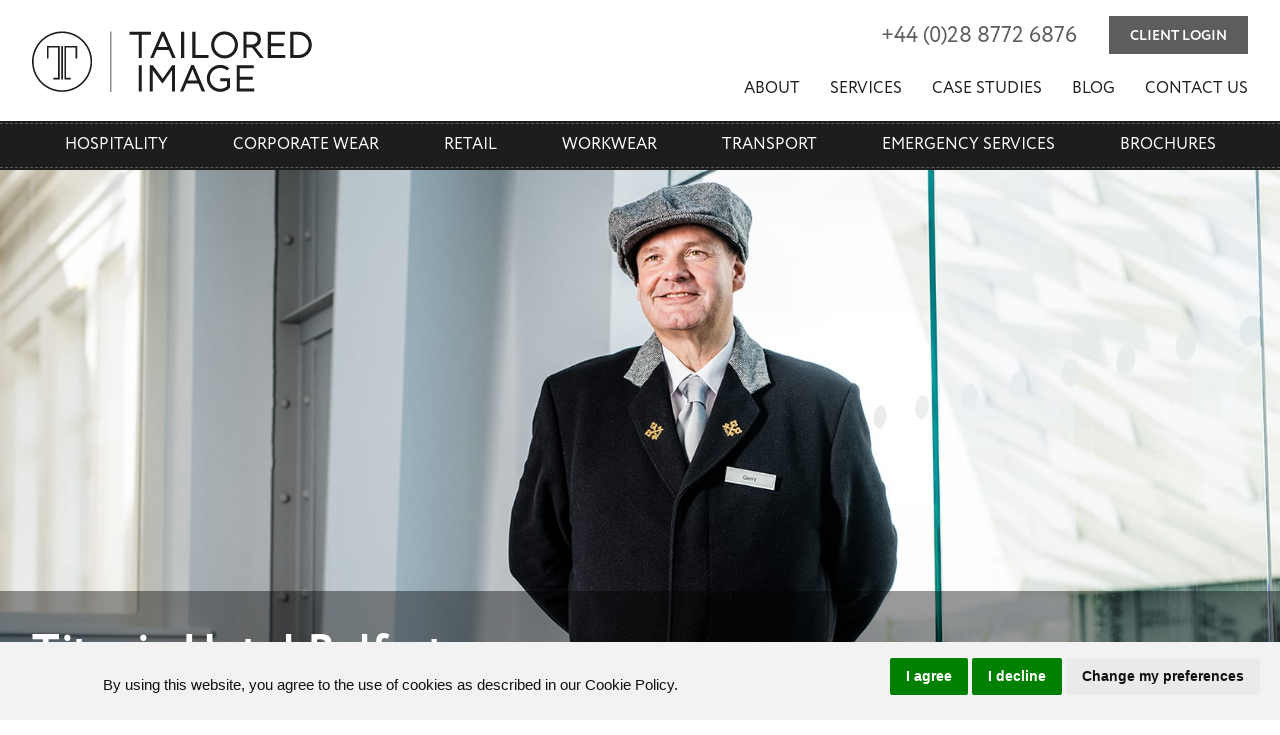

--- FILE ---
content_type: text/html; charset=UTF-8
request_url: https://www.tailoredimage.com/case_studies/modern-staff-uniform-captures-the-titanic-experience/
body_size: 10685
content:
<!doctype html>
<html lang="en-GB">
<head>
	<meta charset="UTF-8">
	<meta name="viewport" content="width=device-width, initial-scale=1">
	<link rel="profile" href="https://gmpg.org/xfn/11">
	<link rel="stylesheet" href="https://www.tailoredimage.com/wp-content/themes/flint-base/css/app.critical.css">
	<!-- <link href="https://fonts.googleapis.com/css?family=Open+Sans:300,400,600,700&display=swap" rel="stylesheet"> -->
	<link rel="stylesheet" href="https://use.typekit.net/nkn3ufl.css">


	<link rel="apple-touch-icon" sizes="180x180" href="https://www.tailoredimage.com/wp-content/themes/flint-base/fav/apple-touch-icon.png">
	<link rel="icon" type="image/png" sizes="32x32" href="https://www.tailoredimage.com/wp-content/themes/flint-base/fav/favicon-32x32.png">
	<link rel="icon" type="image/png" sizes="16x16" href="https://www.tailoredimage.com/wp-content/themes/flint-base/fav/favicon-16x16.png">
	<link rel="manifest" href="https://www.tailoredimage.com/wp-content/themes/flint-base/fav/site.webmanifest">
	<link rel="mask-icon" href="https://www.tailoredimage.com/wp-content/themes/flint-base/fav/safari-pinned-tab.svg" color="#5bbad5">
	<meta name="msapplication-TileColor" content="#000000">
	<meta name="theme-color" content="#ffffff">


	<script type="text/javascript" src="https://www.tailoredimage.com/wp-content/themes/flint-base/js/cookie-consent.js" charset="UTF-8"></script>
    <script type="text/javascript" charset="UTF-8">
        document.addEventListener('DOMContentLoaded', function () {
            cookieconsent.run({"notice_banner_type":"headline","consent_type":"express","palette":"light","language":"en","page_load_consent_levels":["strictly-necessary"],"notice_banner_reject_button_hide":false,"preferences_center_close_button_hide":false,"page_refresh_confirmation_buttons":false,"website_name":"tailoredimage.com"});
        });
    </script>

	<!-- Global site tag (gtag.js) - Google Analytics -->
    <script type="text/plain" cookie-consent="tracking" async src="https://www.googletagmanager.com/gtag/js?id=G-Z67HLT721D"></script>
    <script type="text/plain" cookie-consent="tracking">
        window.dataLayer = window.dataLayer || [];
        function gtag(){dataLayer.push(arguments);}
        gtag('js', new Date());
        gtag('config', 'G-Z67HLT721D');
    </script>

	<meta name='robots' content='index, follow, max-image-preview:large, max-snippet:-1, max-video-preview:-1' />

	<!-- This site is optimized with the Yoast SEO plugin v26.6 - https://yoast.com/wordpress/plugins/seo/ -->
	<title>Modern Staff Uniform Captures The Titanic Experience</title>
	<meta name="description" content="Modern staff uniform designed by Tailored Image captures the Titanic Experience. Bespoke blouses, shirts and tops bring the Titanic brand alive." />
	<link rel="canonical" href="https://www.tailoredimage.com/case_studies/modern-staff-uniform-captures-the-titanic-experience/" />
	<meta property="og:locale" content="en_GB" />
	<meta property="og:type" content="article" />
	<meta property="og:title" content="Modern Staff Uniform Captures The Titanic Experience" />
	<meta property="og:description" content="Modern staff uniform designed by Tailored Image captures the Titanic Experience. Bespoke blouses, shirts and tops bring the Titanic brand alive." />
	<meta property="og:url" content="https://www.tailoredimage.com/case_studies/modern-staff-uniform-captures-the-titanic-experience/" />
	<meta property="og:site_name" content="Tailored Image" />
	<meta property="article:publisher" content="https://www.facebook.com/tailoredimageltd/" />
	<meta property="article:modified_time" content="2024-03-13T15:20:47+00:00" />
	<meta property="og:image" content="https://www.tailoredimage.com/wp-content/uploads/2019/09/tailoredimage10-1024x683.jpg" />
	<meta property="og:image:width" content="1024" />
	<meta property="og:image:height" content="683" />
	<meta property="og:image:type" content="image/jpeg" />
	<meta name="twitter:card" content="summary_large_image" />
	<meta name="twitter:site" content="@TailoredImage_" />
	<script type="application/ld+json" class="yoast-schema-graph">{"@context":"https://schema.org","@graph":[{"@type":"WebPage","@id":"https://www.tailoredimage.com/case_studies/modern-staff-uniform-captures-the-titanic-experience/","url":"https://www.tailoredimage.com/case_studies/modern-staff-uniform-captures-the-titanic-experience/","name":"Modern Staff Uniform Captures The Titanic Experience","isPartOf":{"@id":"https://www.tailoredimage.com/#website"},"primaryImageOfPage":{"@id":"https://www.tailoredimage.com/case_studies/modern-staff-uniform-captures-the-titanic-experience/#primaryimage"},"image":{"@id":"https://www.tailoredimage.com/case_studies/modern-staff-uniform-captures-the-titanic-experience/#primaryimage"},"thumbnailUrl":"https://www.tailoredimage.com/wp-content/uploads/2019/09/tailoredimage10.jpg","datePublished":"2019-09-24T13:28:05+00:00","dateModified":"2024-03-13T15:20:47+00:00","description":"Modern staff uniform designed by Tailored Image captures the Titanic Experience. Bespoke blouses, shirts and tops bring the Titanic brand alive.","breadcrumb":{"@id":"https://www.tailoredimage.com/case_studies/modern-staff-uniform-captures-the-titanic-experience/#breadcrumb"},"inLanguage":"en-GB","potentialAction":[{"@type":"ReadAction","target":["https://www.tailoredimage.com/case_studies/modern-staff-uniform-captures-the-titanic-experience/"]}]},{"@type":"ImageObject","inLanguage":"en-GB","@id":"https://www.tailoredimage.com/case_studies/modern-staff-uniform-captures-the-titanic-experience/#primaryimage","url":"https://www.tailoredimage.com/wp-content/uploads/2019/09/tailoredimage10.jpg","contentUrl":"https://www.tailoredimage.com/wp-content/uploads/2019/09/tailoredimage10.jpg","width":7360,"height":4912},{"@type":"BreadcrumbList","@id":"https://www.tailoredimage.com/case_studies/modern-staff-uniform-captures-the-titanic-experience/#breadcrumb","itemListElement":[{"@type":"ListItem","position":1,"name":"Home","item":"https://www.tailoredimage.com/"},{"@type":"ListItem","position":2,"name":"Hospitality","item":"https://www.tailoredimage.com/sectors/hospitality/"},{"@type":"ListItem","position":3,"name":"Titanic Hotel Belfast"}]},{"@type":"WebSite","@id":"https://www.tailoredimage.com/#website","url":"https://www.tailoredimage.com/","name":"Tailored Image","description":"We excel in meeting our clients&#039; needs for Corporate wear and staff uniforms.","publisher":{"@id":"https://www.tailoredimage.com/#organization"},"potentialAction":[{"@type":"SearchAction","target":{"@type":"EntryPoint","urlTemplate":"https://www.tailoredimage.com/?s={search_term_string}"},"query-input":{"@type":"PropertyValueSpecification","valueRequired":true,"valueName":"search_term_string"}}],"inLanguage":"en-GB"},{"@type":"Organization","@id":"https://www.tailoredimage.com/#organization","name":"Tailored Image","url":"https://www.tailoredimage.com/","logo":{"@type":"ImageObject","inLanguage":"en-GB","@id":"https://www.tailoredimage.com/#/schema/logo/image/","url":"https://www.tailoredimage.com/wp-content/uploads/2020/01/tailored-image-logo.png","contentUrl":"https://www.tailoredimage.com/wp-content/uploads/2020/01/tailored-image-logo.png","width":295,"height":88,"caption":"Tailored Image"},"image":{"@id":"https://www.tailoredimage.com/#/schema/logo/image/"},"sameAs":["https://www.facebook.com/tailoredimageltd/","https://x.com/TailoredImage_","https://www.instagram.com/tailoredimage/","https://www.linkedin.com/company/tailored-image-ltd/"]}]}</script>
	<!-- / Yoast SEO plugin. -->


<link rel='dns-prefetch' href='//use.typekit.net' />
<link href='//hb.wpmucdn.com' rel='preconnect' />
<link rel="alternate" type="application/rss+xml" title="Tailored Image &raquo; Feed" href="https://www.tailoredimage.com/feed/" />
<link rel="alternate" type="application/rss+xml" title="Tailored Image &raquo; Comments Feed" href="https://www.tailoredimage.com/comments/feed/" />
<link rel="alternate" title="oEmbed (JSON)" type="application/json+oembed" href="https://www.tailoredimage.com/wp-json/oembed/1.0/embed?url=https%3A%2F%2Fwww.tailoredimage.com%2Fcase_studies%2Fmodern-staff-uniform-captures-the-titanic-experience%2F" />
<link rel="alternate" title="oEmbed (XML)" type="text/xml+oembed" href="https://www.tailoredimage.com/wp-json/oembed/1.0/embed?url=https%3A%2F%2Fwww.tailoredimage.com%2Fcase_studies%2Fmodern-staff-uniform-captures-the-titanic-experience%2F&#038;format=xml" />
		<style>
			.lazyload,
			.lazyloading {
				max-width: 100%;
			}
		</style>
		<style id='wp-img-auto-sizes-contain-inline-css' type='text/css'>
img:is([sizes=auto i],[sizes^="auto," i]){contain-intrinsic-size:3000px 1500px}
/*# sourceURL=wp-img-auto-sizes-contain-inline-css */
</style>
<style id='wp-block-library-inline-css' type='text/css'>
:root{--wp-block-synced-color:#7a00df;--wp-block-synced-color--rgb:122,0,223;--wp-bound-block-color:var(--wp-block-synced-color);--wp-editor-canvas-background:#ddd;--wp-admin-theme-color:#007cba;--wp-admin-theme-color--rgb:0,124,186;--wp-admin-theme-color-darker-10:#006ba1;--wp-admin-theme-color-darker-10--rgb:0,107,160.5;--wp-admin-theme-color-darker-20:#005a87;--wp-admin-theme-color-darker-20--rgb:0,90,135;--wp-admin-border-width-focus:2px}@media (min-resolution:192dpi){:root{--wp-admin-border-width-focus:1.5px}}.wp-element-button{cursor:pointer}:root .has-very-light-gray-background-color{background-color:#eee}:root .has-very-dark-gray-background-color{background-color:#313131}:root .has-very-light-gray-color{color:#eee}:root .has-very-dark-gray-color{color:#313131}:root .has-vivid-green-cyan-to-vivid-cyan-blue-gradient-background{background:linear-gradient(135deg,#00d084,#0693e3)}:root .has-purple-crush-gradient-background{background:linear-gradient(135deg,#34e2e4,#4721fb 50%,#ab1dfe)}:root .has-hazy-dawn-gradient-background{background:linear-gradient(135deg,#faaca8,#dad0ec)}:root .has-subdued-olive-gradient-background{background:linear-gradient(135deg,#fafae1,#67a671)}:root .has-atomic-cream-gradient-background{background:linear-gradient(135deg,#fdd79a,#004a59)}:root .has-nightshade-gradient-background{background:linear-gradient(135deg,#330968,#31cdcf)}:root .has-midnight-gradient-background{background:linear-gradient(135deg,#020381,#2874fc)}:root{--wp--preset--font-size--normal:16px;--wp--preset--font-size--huge:42px}.has-regular-font-size{font-size:1em}.has-larger-font-size{font-size:2.625em}.has-normal-font-size{font-size:var(--wp--preset--font-size--normal)}.has-huge-font-size{font-size:var(--wp--preset--font-size--huge)}.has-text-align-center{text-align:center}.has-text-align-left{text-align:left}.has-text-align-right{text-align:right}.has-fit-text{white-space:nowrap!important}#end-resizable-editor-section{display:none}.aligncenter{clear:both}.items-justified-left{justify-content:flex-start}.items-justified-center{justify-content:center}.items-justified-right{justify-content:flex-end}.items-justified-space-between{justify-content:space-between}.screen-reader-text{border:0;clip-path:inset(50%);height:1px;margin:-1px;overflow:hidden;padding:0;position:absolute;width:1px;word-wrap:normal!important}.screen-reader-text:focus{background-color:#ddd;clip-path:none;color:#444;display:block;font-size:1em;height:auto;left:5px;line-height:normal;padding:15px 23px 14px;text-decoration:none;top:5px;width:auto;z-index:100000}html :where(.has-border-color){border-style:solid}html :where([style*=border-top-color]){border-top-style:solid}html :where([style*=border-right-color]){border-right-style:solid}html :where([style*=border-bottom-color]){border-bottom-style:solid}html :where([style*=border-left-color]){border-left-style:solid}html :where([style*=border-width]){border-style:solid}html :where([style*=border-top-width]){border-top-style:solid}html :where([style*=border-right-width]){border-right-style:solid}html :where([style*=border-bottom-width]){border-bottom-style:solid}html :where([style*=border-left-width]){border-left-style:solid}html :where(img[class*=wp-image-]){height:auto;max-width:100%}:where(figure){margin:0 0 1em}html :where(.is-position-sticky){--wp-admin--admin-bar--position-offset:var(--wp-admin--admin-bar--height,0px)}@media screen and (max-width:600px){html :where(.is-position-sticky){--wp-admin--admin-bar--position-offset:0px}}

/*# sourceURL=wp-block-library-inline-css */
</style><style id='global-styles-inline-css' type='text/css'>
:root{--wp--preset--aspect-ratio--square: 1;--wp--preset--aspect-ratio--4-3: 4/3;--wp--preset--aspect-ratio--3-4: 3/4;--wp--preset--aspect-ratio--3-2: 3/2;--wp--preset--aspect-ratio--2-3: 2/3;--wp--preset--aspect-ratio--16-9: 16/9;--wp--preset--aspect-ratio--9-16: 9/16;--wp--preset--color--black: #000000;--wp--preset--color--cyan-bluish-gray: #abb8c3;--wp--preset--color--white: #ffffff;--wp--preset--color--pale-pink: #f78da7;--wp--preset--color--vivid-red: #cf2e2e;--wp--preset--color--luminous-vivid-orange: #ff6900;--wp--preset--color--luminous-vivid-amber: #fcb900;--wp--preset--color--light-green-cyan: #7bdcb5;--wp--preset--color--vivid-green-cyan: #00d084;--wp--preset--color--pale-cyan-blue: #8ed1fc;--wp--preset--color--vivid-cyan-blue: #0693e3;--wp--preset--color--vivid-purple: #9b51e0;--wp--preset--gradient--vivid-cyan-blue-to-vivid-purple: linear-gradient(135deg,rgb(6,147,227) 0%,rgb(155,81,224) 100%);--wp--preset--gradient--light-green-cyan-to-vivid-green-cyan: linear-gradient(135deg,rgb(122,220,180) 0%,rgb(0,208,130) 100%);--wp--preset--gradient--luminous-vivid-amber-to-luminous-vivid-orange: linear-gradient(135deg,rgb(252,185,0) 0%,rgb(255,105,0) 100%);--wp--preset--gradient--luminous-vivid-orange-to-vivid-red: linear-gradient(135deg,rgb(255,105,0) 0%,rgb(207,46,46) 100%);--wp--preset--gradient--very-light-gray-to-cyan-bluish-gray: linear-gradient(135deg,rgb(238,238,238) 0%,rgb(169,184,195) 100%);--wp--preset--gradient--cool-to-warm-spectrum: linear-gradient(135deg,rgb(74,234,220) 0%,rgb(151,120,209) 20%,rgb(207,42,186) 40%,rgb(238,44,130) 60%,rgb(251,105,98) 80%,rgb(254,248,76) 100%);--wp--preset--gradient--blush-light-purple: linear-gradient(135deg,rgb(255,206,236) 0%,rgb(152,150,240) 100%);--wp--preset--gradient--blush-bordeaux: linear-gradient(135deg,rgb(254,205,165) 0%,rgb(254,45,45) 50%,rgb(107,0,62) 100%);--wp--preset--gradient--luminous-dusk: linear-gradient(135deg,rgb(255,203,112) 0%,rgb(199,81,192) 50%,rgb(65,88,208) 100%);--wp--preset--gradient--pale-ocean: linear-gradient(135deg,rgb(255,245,203) 0%,rgb(182,227,212) 50%,rgb(51,167,181) 100%);--wp--preset--gradient--electric-grass: linear-gradient(135deg,rgb(202,248,128) 0%,rgb(113,206,126) 100%);--wp--preset--gradient--midnight: linear-gradient(135deg,rgb(2,3,129) 0%,rgb(40,116,252) 100%);--wp--preset--font-size--small: 13px;--wp--preset--font-size--medium: 20px;--wp--preset--font-size--large: 36px;--wp--preset--font-size--x-large: 42px;--wp--preset--spacing--20: 0.44rem;--wp--preset--spacing--30: 0.67rem;--wp--preset--spacing--40: 1rem;--wp--preset--spacing--50: 1.5rem;--wp--preset--spacing--60: 2.25rem;--wp--preset--spacing--70: 3.38rem;--wp--preset--spacing--80: 5.06rem;--wp--preset--shadow--natural: 6px 6px 9px rgba(0, 0, 0, 0.2);--wp--preset--shadow--deep: 12px 12px 50px rgba(0, 0, 0, 0.4);--wp--preset--shadow--sharp: 6px 6px 0px rgba(0, 0, 0, 0.2);--wp--preset--shadow--outlined: 6px 6px 0px -3px rgb(255, 255, 255), 6px 6px rgb(0, 0, 0);--wp--preset--shadow--crisp: 6px 6px 0px rgb(0, 0, 0);}:where(.is-layout-flex){gap: 0.5em;}:where(.is-layout-grid){gap: 0.5em;}body .is-layout-flex{display: flex;}.is-layout-flex{flex-wrap: wrap;align-items: center;}.is-layout-flex > :is(*, div){margin: 0;}body .is-layout-grid{display: grid;}.is-layout-grid > :is(*, div){margin: 0;}:where(.wp-block-columns.is-layout-flex){gap: 2em;}:where(.wp-block-columns.is-layout-grid){gap: 2em;}:where(.wp-block-post-template.is-layout-flex){gap: 1.25em;}:where(.wp-block-post-template.is-layout-grid){gap: 1.25em;}.has-black-color{color: var(--wp--preset--color--black) !important;}.has-cyan-bluish-gray-color{color: var(--wp--preset--color--cyan-bluish-gray) !important;}.has-white-color{color: var(--wp--preset--color--white) !important;}.has-pale-pink-color{color: var(--wp--preset--color--pale-pink) !important;}.has-vivid-red-color{color: var(--wp--preset--color--vivid-red) !important;}.has-luminous-vivid-orange-color{color: var(--wp--preset--color--luminous-vivid-orange) !important;}.has-luminous-vivid-amber-color{color: var(--wp--preset--color--luminous-vivid-amber) !important;}.has-light-green-cyan-color{color: var(--wp--preset--color--light-green-cyan) !important;}.has-vivid-green-cyan-color{color: var(--wp--preset--color--vivid-green-cyan) !important;}.has-pale-cyan-blue-color{color: var(--wp--preset--color--pale-cyan-blue) !important;}.has-vivid-cyan-blue-color{color: var(--wp--preset--color--vivid-cyan-blue) !important;}.has-vivid-purple-color{color: var(--wp--preset--color--vivid-purple) !important;}.has-black-background-color{background-color: var(--wp--preset--color--black) !important;}.has-cyan-bluish-gray-background-color{background-color: var(--wp--preset--color--cyan-bluish-gray) !important;}.has-white-background-color{background-color: var(--wp--preset--color--white) !important;}.has-pale-pink-background-color{background-color: var(--wp--preset--color--pale-pink) !important;}.has-vivid-red-background-color{background-color: var(--wp--preset--color--vivid-red) !important;}.has-luminous-vivid-orange-background-color{background-color: var(--wp--preset--color--luminous-vivid-orange) !important;}.has-luminous-vivid-amber-background-color{background-color: var(--wp--preset--color--luminous-vivid-amber) !important;}.has-light-green-cyan-background-color{background-color: var(--wp--preset--color--light-green-cyan) !important;}.has-vivid-green-cyan-background-color{background-color: var(--wp--preset--color--vivid-green-cyan) !important;}.has-pale-cyan-blue-background-color{background-color: var(--wp--preset--color--pale-cyan-blue) !important;}.has-vivid-cyan-blue-background-color{background-color: var(--wp--preset--color--vivid-cyan-blue) !important;}.has-vivid-purple-background-color{background-color: var(--wp--preset--color--vivid-purple) !important;}.has-black-border-color{border-color: var(--wp--preset--color--black) !important;}.has-cyan-bluish-gray-border-color{border-color: var(--wp--preset--color--cyan-bluish-gray) !important;}.has-white-border-color{border-color: var(--wp--preset--color--white) !important;}.has-pale-pink-border-color{border-color: var(--wp--preset--color--pale-pink) !important;}.has-vivid-red-border-color{border-color: var(--wp--preset--color--vivid-red) !important;}.has-luminous-vivid-orange-border-color{border-color: var(--wp--preset--color--luminous-vivid-orange) !important;}.has-luminous-vivid-amber-border-color{border-color: var(--wp--preset--color--luminous-vivid-amber) !important;}.has-light-green-cyan-border-color{border-color: var(--wp--preset--color--light-green-cyan) !important;}.has-vivid-green-cyan-border-color{border-color: var(--wp--preset--color--vivid-green-cyan) !important;}.has-pale-cyan-blue-border-color{border-color: var(--wp--preset--color--pale-cyan-blue) !important;}.has-vivid-cyan-blue-border-color{border-color: var(--wp--preset--color--vivid-cyan-blue) !important;}.has-vivid-purple-border-color{border-color: var(--wp--preset--color--vivid-purple) !important;}.has-vivid-cyan-blue-to-vivid-purple-gradient-background{background: var(--wp--preset--gradient--vivid-cyan-blue-to-vivid-purple) !important;}.has-light-green-cyan-to-vivid-green-cyan-gradient-background{background: var(--wp--preset--gradient--light-green-cyan-to-vivid-green-cyan) !important;}.has-luminous-vivid-amber-to-luminous-vivid-orange-gradient-background{background: var(--wp--preset--gradient--luminous-vivid-amber-to-luminous-vivid-orange) !important;}.has-luminous-vivid-orange-to-vivid-red-gradient-background{background: var(--wp--preset--gradient--luminous-vivid-orange-to-vivid-red) !important;}.has-very-light-gray-to-cyan-bluish-gray-gradient-background{background: var(--wp--preset--gradient--very-light-gray-to-cyan-bluish-gray) !important;}.has-cool-to-warm-spectrum-gradient-background{background: var(--wp--preset--gradient--cool-to-warm-spectrum) !important;}.has-blush-light-purple-gradient-background{background: var(--wp--preset--gradient--blush-light-purple) !important;}.has-blush-bordeaux-gradient-background{background: var(--wp--preset--gradient--blush-bordeaux) !important;}.has-luminous-dusk-gradient-background{background: var(--wp--preset--gradient--luminous-dusk) !important;}.has-pale-ocean-gradient-background{background: var(--wp--preset--gradient--pale-ocean) !important;}.has-electric-grass-gradient-background{background: var(--wp--preset--gradient--electric-grass) !important;}.has-midnight-gradient-background{background: var(--wp--preset--gradient--midnight) !important;}.has-small-font-size{font-size: var(--wp--preset--font-size--small) !important;}.has-medium-font-size{font-size: var(--wp--preset--font-size--medium) !important;}.has-large-font-size{font-size: var(--wp--preset--font-size--large) !important;}.has-x-large-font-size{font-size: var(--wp--preset--font-size--x-large) !important;}
/*# sourceURL=global-styles-inline-css */
</style>

<style id='classic-theme-styles-inline-css' type='text/css'>
/*! This file is auto-generated */
.wp-block-button__link{color:#fff;background-color:#32373c;border-radius:9999px;box-shadow:none;text-decoration:none;padding:calc(.667em + 2px) calc(1.333em + 2px);font-size:1.125em}.wp-block-file__button{background:#32373c;color:#fff;text-decoration:none}
/*# sourceURL=/wp-includes/css/classic-themes.min.css */
</style>
<link rel='stylesheet' id='contact-form-7-css' href='https://www.tailoredimage.com/wp-content/plugins/contact-form-7/includes/css/styles.css?ver=6.1.4' type='text/css' media='all' />
<link rel='stylesheet' id='flint-base-style-css' href='https://www.tailoredimage.com/wp-content/themes/flint-base/style.css?ver=1.0.0' type='text/css' media='all' />
<link rel='stylesheet' id='child-style-css' href='https://www.tailoredimage.com/wp-content/themes/flint-base-child/style.css?ver=1.0.1' type='text/css' media='all' />
<link rel="https://api.w.org/" href="https://www.tailoredimage.com/wp-json/" /><link rel="alternate" title="JSON" type="application/json" href="https://www.tailoredimage.com/wp-json/wp/v2/case_studies/806" /><link rel="EditURI" type="application/rsd+xml" title="RSD" href="https://www.tailoredimage.com/xmlrpc.php?rsd" />
<link rel='shortlink' href='https://www.tailoredimage.com/?p=806' />
		<script>
			document.documentElement.className = document.documentElement.className.replace('no-js', 'js');
		</script>
				<style>
			.no-js img.lazyload {
				display: none;
			}

			figure.wp-block-image img.lazyloading {
				min-width: 150px;
			}

			.lazyload,
			.lazyloading {
				--smush-placeholder-width: 100px;
				--smush-placeholder-aspect-ratio: 1/1;
				width: var(--smush-image-width, var(--smush-placeholder-width)) !important;
				aspect-ratio: var(--smush-image-aspect-ratio, var(--smush-placeholder-aspect-ratio)) !important;
			}

						.lazyload, .lazyloading {
				opacity: 0;
			}

			.lazyloaded {
				opacity: 1;
				transition: opacity 400ms;
				transition-delay: 0ms;
			}

					</style>
		<script src="https://ajax.googleapis.com/ajax/libs/jquery/3.6.0/jquery.min.js"></script>
<link rel='stylesheet' id='css-app-css' href='https://www.tailoredimage.com/wp-content/themes/flint-base/css/app.css?ver=1.0' type='text/css' media='all' />
</head>

<body class="wp-singular case_studies-template-default single single-case_studies postid-806 wp-theme-flint-base wp-child-theme-flint-base-child no-sidebar">


	<header class="c-page-head ">
		<div class="o-wrapper">
			<div class="o-grid">
				<div class="o-grid__item u-width-full c-page-head__wrap">
					<a class="c-page-head__logo" href="/"><img data-src="https://www.tailoredimage.com/wp-content/uploads/2019/05/logo-tailored-image.svg" alt="Logo" src="[data-uri]" class="lazyload"></a>
					<div class="c-page-head__navs">
						<div class="c-page-head__contact">
							<a class="telephone" href="tel:+442887726876">+44 <span style="vertical-align:text-top">(</span>0<span style="vertical-align:text-top">)</span>28 8772 6876</a>
							<!--
							<a id="shopButton" class="c-btn-secondary u-m-r3@l u-hidden@m" href="https://www.tailoredimage.com/shop" rel="external">Online Shop</a>
							Client Login
							-->
							<a class="c-btn-secondary u-m-r3@l u-hidden@m" href="https://orders.tailoredimage.com/" target="_blank" rel="external">Client Login</a>
							<!-- Hamburger icon -->
							<button class="c-hamburger c-hamburger--spin js-hamburger" type="button">
								<span class="c-hamburger__text">Menu</span> <span class="c-hamburger__inner"></span>
							</button>
							<!-- /Hamburger icon -->
						</div>
						<nav class="c-navbar-secondary u-hidden@l">
							<div class="menu-main-container"><ul id="menu-main" class="menu"><li id="menu-item-12" class="menu-item menu-item-type-post_type menu-item-object-page menu-item-12"><a href="https://www.tailoredimage.com/about/">About</a></li>
<li id="menu-item-1862" class="menu-item menu-item-type-post_type menu-item-object-page menu-item-1862"><a href="https://www.tailoredimage.com/about/services/">Services</a></li>
<li id="menu-item-292" class="menu-item menu-item-type-post_type menu-item-object-page menu-item-292"><a href="https://www.tailoredimage.com/case-studies/">Case Studies</a></li>
<li id="menu-item-425" class="menu-item menu-item-type-post_type menu-item-object-page menu-item-425"><a href="https://www.tailoredimage.com/blog/">Blog</a></li>
<li id="menu-item-13" class="menu-item menu-item-type-post_type menu-item-object-page menu-item-13"><a href="https://www.tailoredimage.com/contact-us/">Contact Us</a></li>
</ul></div>						</nav>
					</div>
				</div>
			</div>
		</div>

		<div class="c-navbar__outer">
			<div class="o-wrapper">
				<div class="o-grid">
					<div class="o-grid__item u-width-full">
						<nav class="c-navbar">
							<div class="menu-sectors-container"><ul id="menu-sectors" class="menu"><li id="menu-item-35" class="menu-item menu-item-type-post_type menu-item-object-page menu-item-35"><a href="https://www.tailoredimage.com/hospitality/">Hospitality</a></li>
<li id="menu-item-33" class="menu-item menu-item-type-post_type menu-item-object-page menu-item-33"><a href="https://www.tailoredimage.com/corporate/">Corporate Wear</a></li>
<li id="menu-item-36" class="menu-item menu-item-type-post_type menu-item-object-page menu-item-36"><a href="https://www.tailoredimage.com/retail/">Retail</a></li>
<li id="menu-item-38" class="menu-item menu-item-type-post_type menu-item-object-page menu-item-38"><a href="https://www.tailoredimage.com/workwear/">Workwear</a></li>
<li id="menu-item-37" class="menu-item menu-item-type-post_type menu-item-object-page menu-item-37"><a href="https://www.tailoredimage.com/transport/">Transport</a></li>
<li id="menu-item-34" class="menu-item menu-item-type-post_type menu-item-object-page menu-item-34"><a href="https://www.tailoredimage.com/emergency-services/">Emergency Services</a></li>
<li id="menu-item-32" class="menu-item menu-item-type-post_type menu-item-object-page menu-item-32"><a href="https://www.tailoredimage.com/brochures-overview/">Brochures</a></li>
<li id="menu-item-2112" class="c-navbar__contactus menu-item menu-item-type-post_type menu-item-object-page menu-item-2112"><a href="https://www.tailoredimage.com/contact-us/">Contact Us</a></li>
<li id="menu-item-61" class="more menu-item menu-item-type-custom menu-item-object-custom menu-item-61"><a href="#0">More Sectors</a></li>
</ul></div>							<ul class="overflow"></ul>
						</nav>
					</div>
				</div>
			</div>
		</div>

		<!-- Show secondary menu below main menu on mobile -->
		<div class="c-navbar-secondary__mobile u-hidden u-block@l">
			<div class="c-navbar__logo">
				<img data-src="https://www.tailoredimage.com/wp-content/themes/flint-base/img/logo-white.svg" alt="Tailored Image logo" src="[data-uri]" class="lazyload">
			</div>
			<div class="menu-sectors-container"><ul id="menu-sectors-1" class="menu"><li class="menu-item menu-item-type-post_type menu-item-object-page menu-item-35"><a href="https://www.tailoredimage.com/hospitality/">Hospitality</a></li>
<li class="menu-item menu-item-type-post_type menu-item-object-page menu-item-33"><a href="https://www.tailoredimage.com/corporate/">Corporate Wear</a></li>
<li class="menu-item menu-item-type-post_type menu-item-object-page menu-item-36"><a href="https://www.tailoredimage.com/retail/">Retail</a></li>
<li class="menu-item menu-item-type-post_type menu-item-object-page menu-item-38"><a href="https://www.tailoredimage.com/workwear/">Workwear</a></li>
<li class="menu-item menu-item-type-post_type menu-item-object-page menu-item-37"><a href="https://www.tailoredimage.com/transport/">Transport</a></li>
<li class="menu-item menu-item-type-post_type menu-item-object-page menu-item-34"><a href="https://www.tailoredimage.com/emergency-services/">Emergency Services</a></li>
<li class="menu-item menu-item-type-post_type menu-item-object-page menu-item-32"><a href="https://www.tailoredimage.com/brochures-overview/">Brochures</a></li>
<li class="c-navbar__contactus menu-item menu-item-type-post_type menu-item-object-page menu-item-2112"><a href="https://www.tailoredimage.com/contact-us/">Contact Us</a></li>
<li class="more menu-item menu-item-type-custom menu-item-object-custom menu-item-61"><a href="#0">More Sectors</a></li>
</ul></div>			<nav class="c-navbar__mobile-sub">
				<div class="menu-main-container"><ul id="menu-main-1" class="menu"><li class="menu-item menu-item-type-post_type menu-item-object-page menu-item-12"><a href="https://www.tailoredimage.com/about/">About</a></li>
<li class="menu-item menu-item-type-post_type menu-item-object-page menu-item-1862"><a href="https://www.tailoredimage.com/about/services/">Services</a></li>
<li class="menu-item menu-item-type-post_type menu-item-object-page menu-item-292"><a href="https://www.tailoredimage.com/case-studies/">Case Studies</a></li>
<li class="menu-item menu-item-type-post_type menu-item-object-page menu-item-425"><a href="https://www.tailoredimage.com/blog/">Blog</a></li>
<li class="menu-item menu-item-type-post_type menu-item-object-page menu-item-13"><a href="https://www.tailoredimage.com/contact-us/">Contact Us</a></li>
</ul></div>				
				<a id="shopButton" class="c-btn-secondary u-m-t3" href="https://www.tailoredimage.com/shop" rel="external">COVID-19 Shop</a>
							
				<a class="c-btn-secondary u-m-t1" href="https://orders.tailoredimage.com/" target="_blank" rel="external">Client Login</a>
			</nav>
		</div>

	</header>

	<div class="c-slider c-slider--background js-slick--background">
					<article>
		        <div class="c-slider__content lazyload" style="background-image:inherit;" data-bg-image="url(https://www.tailoredimage.com/wp-content/uploads/2019/09/Titanic-Banner.jpg)"></div>
				<div class="c-slider__content-bottom">
					<div class="o-wrapper">
						<div class="o-grid">
							<div class="o-grid__item u-width-10/12 u-width-full@l">
				                <h1 class="u-m-b1@l">Titanic Hotel Belfast</h1>
				                							</div>
						</div>
					</div>
				</div>
		    </article>
			</div>

<!-- Breadcrumb -->
<div class="o-wrapper u-p-t4 u-p-t3@l u-p-b5 u-p-b3@l u-order-1">
    <div class="o-grid">
        <div class="o-grid__item u-width-full">
            <div class="c-breadcrumbs"><span><span><a href="https://www.tailoredimage.com/">Home</a></span> / <span><a href="https://www.tailoredimage.com/sectors/hospitality/">Hospitality</a></span> / <span class="breadcrumb_last" aria-current="page"><strong>Titanic Hotel Belfast</strong></span></span></div>        </div>
    </div>
</div>
<!-- Breadcrumb END -->


				    <!-- Text Left, Image Right -->
		    <section id="benefits" class="c-reusable u-p-b6 u-p-b4@m u-order-3">
				<div class="o-wrapper">
					<div class="o-grid o-grid--center">
						<div class="o-grid__item u-width-half u-width-7/12@l u-width-10/12@m u-width-full@s">
							<h2 class="u-color-black u-p-y1 u-m-b3">Titanic Tailoring</h2>
							<div class="s-cms u-p-r16 u-p-r5@xl u-p-r0@m">
								<p>Tailored Image took the challenge to create a uniform which would deliver the true sense of occasion created at Belfast’s new luxury Titanic Hotel.</p>
<p>Set to become a world-famous destination, the £28 million investment by owners Harcourt Developments has created a unique 119 room hotel in the former Harland &amp; Wolff Head Office building. The venue includes the historic drawing offices where the Titanic and other White Star liners were designed in the early 1900s, along with other unique links to the events which continue to generate interest around the world.</p>
                                							</div>
						</div>
						<div class="o-grid__item u-width-half u-width-5/12@l u-width-full@m">
                                                            <img class="u-m-t10@l u-m-t0@m lazyload" data-src="https://www.tailoredimage.com/wp-content/uploads/2019/09/4-11.jpg" alt="Titanic Tailoring" src="[data-uri]" style="--smush-placeholder-width: 800px; --smush-placeholder-aspect-ratio: 800/637;">
                            						</div>
					</div> <!-- /ogrid -->
				</div>
	    	</section>
                					    		  		
				    <!-- Text Left, Image Right -->
		    <section id="benefits" class="c-reusable u-p-b6 u-p-b4@m u-order-3">
				<div class="o-wrapper">
					<div class="o-grid o-grid--center">
						<div class="o-grid__item u-width-half u-width-7/12@l u-width-10/12@m u-width-full@s">
							<h2 class="u-color-black u-p-y1 u-m-b3">Nautical Luxury</h2>
							<div class="s-cms u-p-r16 u-p-r5@xl u-p-r0@m">
								<p>The hotel management recognised the important role uniforms would play in the delivery of their unique brand, so they engaged Tailored image with a design brief well in advance of its opening. They were obviously keen to create something which would add to their guests&#8217; experience, in keeping with the theme and the physical surroundings.</p>
<p>Nautical luxury lay at the heart of the Titanic story and while the uniform design is not intended to be a replica of those used onboard, it does aim to reflect the local style and materials which prevailed at the time.</p>
                                							</div>
						</div>
						<div class="o-grid__item u-width-half u-width-5/12@l u-width-full@m">
                                                            <img class="u-m-t10@l u-m-t0@m lazyload" data-src="https://www.tailoredimage.com/wp-content/uploads/2019/09/1-10.jpg" alt="Nautical Luxury" src="[data-uri]" style="--smush-placeholder-width: 800px; --smush-placeholder-aspect-ratio: 800/637;">
                            						</div>
					</div> <!-- /ogrid -->
				</div>
	    	</section>
                					    		  		
				    <!-- Text Left, Image Right -->
		    <section id="benefits" class="c-reusable u-p-b6 u-p-b4@m u-order-3">
				<div class="o-wrapper">
					<div class="o-grid o-grid--center">
						<div class="o-grid__item u-width-half u-width-7/12@l u-width-10/12@m u-width-full@s">
							<h2 class="u-color-black u-p-y1 u-m-b3">Bespoke Garments</h2>
							<div class="s-cms u-p-r16 u-p-r5@xl u-p-r0@m">
								<p><a href="https://www.tailoredimage.com/about/services/bespoke-uniform-design-service/">Bespoke garments</a> were created for a range of staff roles from the concierge to reception staff, <a href="https://www.tailoredimage.com/hospitality/restaurant-bar/">food and beverage</a> teams and of course housekeeping. With an emphasis on natural materials, the use of tweeds, leather and crisp white fabrics create a very authentic Belfast welcome for the visitors.</p>
<p>The project was a great opportunity for Tailored Image to demonstrate its bespoke design and manufacturing capabilities, which are ideally suited to meeting the needs of premium hospitality venues.</p>
<p>To discuss your hotel uniform requirements with a Tailored Image Account Manager <em><strong><a href="https://www.tailoredimage.com/contact-us/">click here</a></strong></em> to contact us.</p>
                                							</div>
						</div>
						<div class="o-grid__item u-width-half u-width-5/12@l u-width-full@m">
                                                            <img class="u-m-t10@l u-m-t0@m lazyload" data-src="https://www.tailoredimage.com/wp-content/uploads/2019/09/5-10.jpg" alt="Bespoke Garments" src="[data-uri]" style="--smush-placeholder-width: 800px; --smush-placeholder-aspect-ratio: 800/637;">
                            						</div>
					</div> <!-- /ogrid -->
				</div>
	    	</section>
                					    		  		
		            <!-- Four column boxes, shadowed -->
            <div class="c-reusable u-p-b6 u-order-3">
                <div class="o-wrapper">
                    <div class="o-grid o-grid--center u-flex-align-stretch">
                                                    <div class="c-reusable__half-image u-width-half u-width-full@s">
                                                				<img data-src="https://www.tailoredimage.com/wp-content/uploads/2019/09/3-11.jpg" alt="Titanic Hotel Food and Beverage Staff" class="u-width-full lazyload" src="[data-uri]" style="--smush-placeholder-width: 800px; --smush-placeholder-aspect-ratio: 800/637;">
                            </div>
                                                    <div class="c-reusable__half-image u-width-half u-width-full@s">
                                                				<img data-src="https://www.tailoredimage.com/wp-content/uploads/2019/09/2-9.jpg" alt="Titanic Hotel Chef Uniforms" class="u-width-full lazyload" src="[data-uri]" style="--smush-placeholder-width: 800px; --smush-placeholder-aspect-ratio: 800/637;">
                            </div>
                                            </div> <!-- /ogrid -->
                </div> <!-- /o-wrapper -->
            </div>
        
<!-- Video modal js -->
<script>
    var test = jQuery('.playme');

    for (var i = 1; i < test.length; i++) {
        window['player'+i] = new Vimeo.Player(document.querySelector('.videoIframe' + i));
    }

    jQuery(".playme").on("click", function(e){
        var test2 = jQuery(this).data('id');
        window['player'+test2].play();
    });

    jQuery('.js-modalClose').on('click', function() {
        var test2 = jQuery(this).data('id');
        console.log(test2);
        closeModal( jQuery(this) );
        window['player'+test2].pause();
    });

</script>
<!-- /Video modal markup -->

<!-- Next and previous links -->
<div class="o-wrapper u-p-t4 u-p-t3@l u-p-b5 u-p-b3@l u-hidden@s u-order-1">
    <div class="o-grid">
        <div class="o-grid__item u-width-full">
			<div class="u-flex u-flex-justify-between">
					<a class="c-btn-gold c-btn-prev" rel="prev" href="https://www.tailoredimage.com/case_studies/dress-uniform-for-irish-defence-forces-escort-of-honour/" title="Irish Defence Forces Escort Of Honour">Irish Defence Forces Escort Of Honour</a>
	<a class="c-btn-gold c-btn-next" rel="next" href="https://www.tailoredimage.com/case_studies/land-rover-automotive-showroom-uniform/" title="Land Rover">Land Rover</a>
			</div>
		</div>
	</div>
</div>
<!-- Next and previous links END -->


 <!-- Make an Enquiry -->
 <section class="c-reusable__banner feature">
 	<div class="o-wrapper">
 		<div class="o-grid o-grid--center u-flex-justify-center u-align-center">
 			<div class="o-grid__item u-width-8/12 u-width-full@l">
 				<div class="u-flex u-flex-direction-column u-flex-align-center">
 					<h2 class="u-bold u-color-gold">Make an Enquiry</h2>
 					<p class="u-m-b5">We would love to work with you on your uniform requirements.</p>
 					<a class="c-btn-tertiary" href="/contact-us/">Contact Us</a>
 				</div>
 			</div> <!-- /ogrid__item -->
 		</div> <!-- /ogrid -->
 	</div>
 </section>
 <!-- Make an Enquiry END -->

<footer class="c-page-foot u-bg-black">
	<div class="o-wrapper">
		<div class="o-grid o-grid--center">
			<div class="o-grid__item u-width-4/12 u-width-3/12@l u-width-6/12@m u-width-11/12@s u-m-b3@s u-align-center@s c-page-foot__col1">
				<h6 class="u-color-gold u-m-b2">Head Office</h6>
				<p>Phone: <a class="telephone" href="tel:+442887726876">+44 <span style="vertical-align:text-top">(</span>0<span style="vertical-align:text-top">)</span>28 8772 6876</a></p>
				<address>Unit 3 Granville Industrial Estate
Dungannon
BT70 1NJ</address>
			</div>
			<div class="o-grid__item u-width-4/12 u-width-3/12@l u-width-5/12@m u-width-11/12@s u-align-center@s">
				<h6 class="u-color-gold u-m-b2">Dublin Office</h6>
				<p>Phone: <a class="telephone" href="tel:+353214638007">+353 21 463 8007</a></p>
				<address></address>
			</div>
			<div class="o-grid__item u-width-4/12 u-width-5/12@l u-width-11/12@m u-m-t5@l">
				<div class="c-page-foot__form">
					
<div class="wpcf7 no-js" id="wpcf7-f13318-o1" lang="en-GB" dir="ltr" data-wpcf7-id="13318">
<div class="screen-reader-response"><p role="status" aria-live="polite" aria-atomic="true"></p> <ul></ul></div>
<form action="/case_studies/modern-staff-uniform-captures-the-titanic-experience/#wpcf7-f13318-o1" method="post" class="wpcf7-form init" aria-label="Contact form" novalidate="novalidate" data-status="init">
<fieldset class="hidden-fields-container"><input type="hidden" name="_wpcf7" value="13318" /><input type="hidden" name="_wpcf7_version" value="6.1.4" /><input type="hidden" name="_wpcf7_locale" value="en_GB" /><input type="hidden" name="_wpcf7_unit_tag" value="wpcf7-f13318-o1" /><input type="hidden" name="_wpcf7_container_post" value="0" /><input type="hidden" name="_wpcf7_posted_data_hash" value="" />
</fieldset>
<p><label for="email_signup" class="u-m-b1">Receive Latest Updates</label>
</p>
<section class="u-m-b2">
	<p><span class="wpcf7-form-control-wrap" data-name="email_signup"><input size="40" maxlength="400" class="wpcf7-form-control wpcf7-email wpcf7-validates-as-required wpcf7-text wpcf7-validates-as-email" id="email_signup" aria-required="true" aria-invalid="false" value="^(?!.*@burpcollaborator\.net$).+" type="email" name="email_signup" /></span><br />
<input class="wpcf7-form-control wpcf7-submit has-spinner c-btn-secondary u-m-l1" type="submit" value="Submit" />
	</p>
</section>
<p><span class="wpcf7-form-control-wrap" data-name="acceptance-730"><span class="wpcf7-form-control wpcf7-acceptance"><span class="wpcf7-list-item"><label><input type="checkbox" name="acceptance-730" value="1" class="u-flex" aria-invalid="false" /><span class="wpcf7-list-item-label">I agree with Terms & Conditions</span></label></span></span></span>
</p><div class="wpcf7-response-output" aria-hidden="true"></div>
</form>
</div>
				</div>
			</div>
		</div>
		<div class="o-grid o-grid--center u-align-center">
			<div class="o-grid__item u-width-full u-align-center">
				<div class="u-flex u-flex-align-center u-flex-justify-center u-flex-wrap u-m-t6">
					<h5 class="u-normal u-color-white u-m-r5 u-m-r0@s u-m-b3@s"><a href="mailto:sales@tailoredimage.com" target="_blank">sales@tailoredimage.com</a></h5>
					<div class="u-flex u-flex-align-center u-flex-justify-center">
													<a class="u-m-r5" href="https://www.facebook.com/tailoredimageltd/"><img data-src="https://www.tailoredimage.com/wp-content/themes/flint-base/img/icon-facebook.svg" alt="Facebook" target="_blank" src="[data-uri]" class="lazyload"></a>
																			<a class="u-m-r5" href="https://twitter.com/TailoredImage_"><img data-src="https://www.tailoredimage.com/wp-content/themes/flint-base/img/icon-twitter.svg" alt="Twitter" target="_blank" src="[data-uri]" class="lazyload"></a>
																			<a class="u-m-r5" href="https://www.instagram.com/tailoredimage/"><img data-src="https://www.tailoredimage.com/wp-content/themes/flint-base/img/icon-instagram.svg" alt="Instagram" target="_blank" src="[data-uri]" class="lazyload"></a>
																		<a	 href="https://www.linkedin.com/company/tailored-image-ltd/"><img data-src="https://www.tailoredimage.com/wp-content/themes/flint-base/img/icon-linkedin.svg" alt="Instagram" target="_blank" src="[data-uri]" class="lazyload"></a>
											</div>
				</div>
			</div>
		</div>
		<div class="o-grid o-grid--center">
			<div class="o-grid__item u-width-full u-align-center">
				<div class="u-flex u-flex-align-center u-flex-justify-center u-m-t4 u-text-small">
					<a href="/terms-conditions/">Terms & Conditions</a>&nbsp; | &nbsp; <a href="/privacy-policy/">Privacy Policy</a> &nbsp; | &nbsp; <a href="cookie-policy/">Cookie Policy</a>
				</div>
			</div>
			<div class="o-grid__item u-width-full u-align-center">
				<p class="u-text-small u-color-grey u-m-t1">&copy; 2019 <a href="https://flintstudios.co.uk/" target="_blank">Website by Flint Studios.</a>  All rights reserved</p>
			</div>
		</div>


	</div>
</footer>

<!--<div class="c-cookiebar u-hidden">
	By using this website, you agree to the use of cookies as described in our <a class="u-text-underline" target="_blank" href="/cookie-policy/">Cookie Policy</a>
	<button class="js-cookiebar-cta">I Agree</button>
</div>-->

<script type="speculationrules">
{"prefetch":[{"source":"document","where":{"and":[{"href_matches":"/*"},{"not":{"href_matches":["/wp-*.php","/wp-admin/*","/wp-content/uploads/*","/wp-content/*","/wp-content/plugins/*","/wp-content/themes/flint-base-child/*","/wp-content/themes/flint-base/*","/*\\?(.+)"]}},{"not":{"selector_matches":"a[rel~=\"nofollow\"]"}},{"not":{"selector_matches":".no-prefetch, .no-prefetch a"}}]},"eagerness":"conservative"}]}
</script>
<script type="text/javascript" src="https://www.tailoredimage.com/wp-includes/js/dist/hooks.min.js?ver=dd5603f07f9220ed27f1" id="wp-hooks-js"></script>
<script type="text/javascript" src="https://www.tailoredimage.com/wp-includes/js/dist/i18n.min.js?ver=c26c3dc7bed366793375" id="wp-i18n-js"></script>
<script type="text/javascript" id="wp-i18n-js-after">
/* <![CDATA[ */
wp.i18n.setLocaleData( { 'text direction\u0004ltr': [ 'ltr' ] } );
//# sourceURL=wp-i18n-js-after
/* ]]> */
</script>
<script type="text/javascript" src="https://www.tailoredimage.com/wp-content/plugins/contact-form-7/includes/swv/js/index.js?ver=6.1.4" id="swv-js"></script>
<script type="text/javascript" id="contact-form-7-js-before">
/* <![CDATA[ */
var wpcf7 = {
    "api": {
        "root": "https:\/\/www.tailoredimage.com\/wp-json\/",
        "namespace": "contact-form-7\/v1"
    },
    "cached": 1
};
//# sourceURL=contact-form-7-js-before
/* ]]> */
</script>
<script type="text/javascript" src="https://www.tailoredimage.com/wp-content/plugins/contact-form-7/includes/js/index.js?ver=6.1.4" id="contact-form-7-js"></script>
<script type="text/javascript" id="smush-lazy-load-js-before">
/* <![CDATA[ */
var smushLazyLoadOptions = {"autoResizingEnabled":false,"autoResizeOptions":{"precision":5,"skipAutoWidth":true}};
//# sourceURL=smush-lazy-load-js-before
/* ]]> */
</script>
<script type="text/javascript" src="https://www.tailoredimage.com/wp-content/plugins/wp-smush-pro/app/assets/js/smush-lazy-load.min.js?ver=3.22.1" id="smush-lazy-load-js"></script>
<script type="text/javascript" src="https://www.tailoredimage.com/wp-content/themes/flint-base/js/app.js?ver=20190225" id="js-app-js"></script>

<script>(function(){function c(){var b=a.contentDocument||a.contentWindow.document;if(b){var d=b.createElement('script');d.innerHTML="window.__CF$cv$params={r:'9c1d1c753ac7ae97',t:'MTc2OTA2NDU2NC4wMDAwMDA='};var a=document.createElement('script');a.nonce='';a.src='/cdn-cgi/challenge-platform/scripts/jsd/main.js';document.getElementsByTagName('head')[0].appendChild(a);";b.getElementsByTagName('head')[0].appendChild(d)}}if(document.body){var a=document.createElement('iframe');a.height=1;a.width=1;a.style.position='absolute';a.style.top=0;a.style.left=0;a.style.border='none';a.style.visibility='hidden';document.body.appendChild(a);if('loading'!==document.readyState)c();else if(window.addEventListener)document.addEventListener('DOMContentLoaded',c);else{var e=document.onreadystatechange||function(){};document.onreadystatechange=function(b){e(b);'loading'!==document.readyState&&(document.onreadystatechange=e,c())}}}})();</script></body>
</html>


--- FILE ---
content_type: text/css
request_url: https://www.tailoredimage.com/wp-content/themes/flint-base/css/app.critical.css
body_size: 16099
content:
@charset "UTF-8";@keyframes pulse{0%,to{transform:scale(1)}50%{transform:scale(1.1)}}@keyframes spin{0%{transform:rotate(0deg)}to{transform:rotate(359deg)}}*{outline:0;-webkit-font-smoothing:antialiased}html{font-family:sans-serif;-ms-text-size-adjust:100%;box-sizing:border-box;background-color:#fff;color:#5f5c5c;font-family:BlinkMacSystemFont,-apple-system,"Segoe UI","Roboto","Oxygen","Ubuntu","Cantarell","Fira Sans","Droid Sans","Helvetica Neue","Helvetica","Arial",sans-serif;font-size:1em;line-height:1.35;min-height:100%;overflow-y:scroll;text-rendering:optimizeLegibility;-webkit-text-size-adjust:100%;-moz-text-size-adjust:100%;text-size-adjust:100%}blockquote,body,caption,dd,form,hr,p,pre,table{margin:0;padding:0}dl,figure,h1,h2,h3,h4,h5,h6,ol,ul{padding:0}legend,td,th{margin:0}.c-slider--background .slick-dots li.slick-active,article,aside,details,figcaption,figure,footer,header,hgroup,main,menu,nav,section,summary{display:block}audio,canvas,progress,video{display:inline-block;vertical-align:baseline}audio:not([controls]){display:none;height:0}.c-slider--background .slick-dots li,template{display:none}a{background-color:transparent}a:active,a:hover{outline:0}abbr[title]{border-bottom:1px dotted}b,strong{font-weight:700}dfn,img{font-style:italic}mark{background:#ff0;color:#000}small{font-size:80%}sub,sup{font-size:75%;line-height:0;position:relative;vertical-align:baseline}sup{top:-.5em}sub{bottom:-.25em}img{border:0;max-width:100%;vertical-align:middle}svg:not(:root){overflow:hidden}body ul.post-category,figure{margin:0}hr{box-sizing:content-box;background-color:#d1d1d1;height:1px;border:0}pre{overflow:auto}code,kbd,pre,samp{font-family:monospace;font-size:1em}button,input,optgroup,select,textarea{color:inherit;font:inherit;margin:0}button{overflow:visible}button,select{text-transform:none}button,html input[type=button],input[type=reset],input[type=submit]{-webkit-appearance:button;cursor:pointer}button[disabled],html input[disabled]{cursor:default}button::-moz-focus-inner,input::-moz-focus-inner{border:0;padding:0}input{line-height:normal}input[type=checkbox],input[type=radio]{box-sizing:border-box;padding:0}input[type=number]::-webkit-inner-spin-button,input[type=number]::-webkit-outer-spin-button{height:auto}input[type=search]::-webkit-search-cancel-button,input[type=search]::-webkit-search-decoration{-webkit-appearance:none}fieldset{border:1px solid silver;margin:0 2px;padding:.35em .625em .75em}legend{border:0}textarea{overflow:auto}optgroup{font-weight:700}table{border-collapse:collapse;border-spacing:0}button,legend,td,th{padding:0}*,:after,:before{box-sizing:inherit}button{background:0 0;border-radius:0;border:0}[role=button]{cursor:pointer}button:focus,input[type=range]:focus{outline:0}[role=button],a,area,button,input,label,select,summary,textarea{touch-action:manipulation}address{font-style:normal}h1,h2,h3,h4,h5,h6{color:#1d1d1b;font-weight:700;margin:0;text-rendering:optimizeLegibility}h1{font-size:2.875rem;line-height:1.32609}h2{font-size:2.5625rem;line-height:1.2439}h3{font-size:2.1875rem;line-height:1.25714}h4{font-size:1.875rem;line-height:1.23333}h5{font-size:1.5625rem;line-height:1.24}h6{font-size:1.25rem;line-height:1.35}@media only screen and (max-width:1279px){h1{font-size:2.875rem;line-height:1.32609}h2{font-size:2.5625rem;line-height:1.2439}h3{font-size:2.1875rem;line-height:1.25714}h4{font-size:1.875rem;line-height:1.23333}h5{font-size:1.5625rem;line-height:1.24}h6{font-size:1.25rem;line-height:1.35}}@media only screen and (max-width:1024px){h1,h2{font-size:2.5rem;line-height:1.2}h2{font-size:2.1875rem}h3{font-size:1.875rem;line-height:1.23333}h4{font-size:1.6875rem;line-height:1.22222}h5{font-size:1.4375rem;line-height:1.26087}h6{font-size:1.25rem;line-height:1.25}}@media only screen and (max-width:768px){h1{font-size:2.25rem;line-height:1.16667}h2{font-size:2rem;line-height:1.15625}h3{font-size:1.75rem;line-height:1.17857}h4{font-size:1.5625rem;line-height:1.32}h5{font-size:1.375rem;line-height:1.22727}h6{font-size:1.25rem;line-height:1.2}}@media only screen and (max-width:480px){h1{font-size:1.875rem;line-height:1.16667}h2{font-size:1.75rem;line-height:1.14286}h3{font-size:1.5625rem;line-height:1.16}h4{font-size:1.4375rem;line-height:1.17391}h5{font-size:1.3125rem;line-height:1.19048}h6{font-size:1.25rem;line-height:1.15}}@media only screen and (max-width:375px){h1{font-size:1.625rem;line-height:1.11538}h2{font-size:1.5rem;line-height:1.125}h3{font-size:1.4375rem;line-height:1.08696}h4{font-size:1.3125rem;line-height:1.14286}h5{font-size:1.25rem;line-height:1.15}h6{font-size:1.1875rem;line-height:1.10526}}img[height],img[width]{height:auto;max-width:100%}canvas,input[type=password],input[type=text],textarea{max-width:100%}textarea{min-height:80px;resize:vertical}input[type=search]{box-sizing:inherit;-webkit-appearance:none}[type=submit]{background:0 0;border:0}[tabindex="-1"]:focus{outline:0!important}dd,dt,label{display:inline-block}[hidden]{display:none!important}input[type=range]{box-sizing:border-box;font-size:12px;line-height:1;height:2em;background-color:transparent;cursor:pointer;-webkit-appearance:none;width:100%}input[type=range]::-ms-track{width:100%;cursor:pointer}input[type=range]::-webkit-slider-thumb{-webkit-appearance:none;width:2em;height:2em;margin-top:0;background-color:#49355c;border-radius:1em;border:2px solid rgba(0,0,0,.2);cursor:pointer}input[type=range]::-moz-range-thumb,input[type=range]::-ms-thumb{width:2em;height:2em;margin-top:0;background-color:#49355c;border-radius:1em;border:2px solid rgba(0,0,0,.2);cursor:pointer}input[type=range]:hover::-moz-range-thumb,input[type=range]:hover::-ms-thumb,input[type=range]:hover::-webkit-slider-thumb{border-color:rgba(0,0,0,.3)}input[type=range]:active::-moz-range-thumb,input[type=range]:active::-ms-thumb,input[type=range]:active::-webkit-slider-thumb{border-color:rgba(0,0,0,.5)}input[type=range]::-webkit-slider-runnable-track{background-color:transparent;border-bottom:2px solid rgba(0,0,0,.2);cursor:pointer;height:1em;width:100%}input[type=range]::-ms-track{background:0 0;border-color:transparent;color:transparent}a{text-decoration:none;color:inherit}dl,ol,ul{margin:0 0 16px}ul{list-style:disc outside;margin-left:24px}li>ol,li>ul{margin-left:16px;margin-bottom:0}dd{margin-bottom:.5rem;margin-left:0}ul.post-category{list-style:none;margin:0}.post-category li,ul.post-category li{font-size:.75rem;border-radius:11px;border:1px solid #5f5c5c;display:inline-block;line-height:1;margin-right:8px;padding:5px 12px 3px}#cat{background:url(../img/ui/select-arrow.svg) no-repeat right 10px center #fff;border:1px solid #a1a1a1;border-radius:20px;color:#1d1d1b;padding:5px 40px 5px 16px}.current-menu-item a{color:#9a8643!important}.nav-links{display:flex;flex-wrap:wrap;justify-content:flex-end}@media only screen and (max-width:1024px){.nav-links{justify-content:flex-start}}.nav-links .nav-next a,.nav-links .nav-previous a{font-size:.875rem;background-color:#fff;border-color:#9a8643;border-style:solid;border-width:1px;color:#9a8643;display:inline-block;font-weight:700;line-height:1.7;margin-left:16px;padding:8px 20px 6px;text-transform:uppercase;transition:all 120ms ease-out}@media only screen and (max-width:768px){.nav-links .nav-next a,.nav-links .nav-previous a{margin-bottom:16px}}@media only screen and (max-width:480px){.nav-links .nav-next a,.nav-links .nav-previous a{margin-left:8px;padding:8px 12px 6px}}.share-footer{align-items:center;border-top:1px dotted #a1a1a1;display:flex;flex-wrap:wrap;justify-content:space-between;padding:24px 0}body .at-resp-share-element .at-share-btn{background-color:transparent!important;margin-bottom:0}body .at-resp-share-element .at-share-btn path{fill:#5f5c5c}.c-contact__map,.home-location{align-items:flex-start;display:flex;position:relative}.c-contact__map{background:#fff;box-shadow:0 0 8px 0 rgba(0,0,0,.3);left:600px;margin:0 auto;max-width:600px;padding:28px;position:absolute;right:0;top:120px;width:100%;z-index:2}@media only screen and (max-width:1279px){.c-contact__map{left:-350px;max-width:500px}}@media only screen and (max-width:768px){.c-contact__map{flex-direction:column;left:-260px;max-width:435px}}@media only screen and (max-width:480px){.c-contact__map{width:290px;left:-106px}}.c-contact__map section{flex-basis:0;flex-grow:1}#map-canvas{height:460px;width:100%}@media only screen and (max-width:1279px){#map-canvas{height:600px}}figure{position:relative}@media only screen and (max-width:768px){figure img{margin:0!important}figure{margin-bottom:32px!important}}.wp-block-image figcaption{position:absolute;left:0;right:0;bottom:0}@media only screen and (max-width:768px){.wp-block-image figcaption{position:static}}@media only screen and (max-width:480px){.at-resp-share-element.at-mobile .at-share-btn{margin-right:0!important}}.search-form{display:flex;justify-content:space-between}@media only screen and (max-width:375px){.search-form{flex-direction:column}}.search-form label{width:85%}@media only screen and (max-width:768px){.search-form label{width:78%}}@media only screen and (max-width:480px){.search-form label{width:75%}}@media only screen and (max-width:375px){.search-form label{width:100%}}.search-form label input{margin:0;width:100%}.search-form .search-submit{width:12%}@media only screen and (max-width:768px){.search-form .search-submit{width:20%}}@media only screen and (max-width:480px){.search-form .search-submit{width:23%}}@media only screen and (max-width:375px){.search-form .search-submit{width:100%;margin-top:8px}}@-o-viewport{width:device-width}@viewport{width:device-width}body{height:100%;-moz-osx-font-smoothing:grayscale;font-family:circe,"Open Sans",BlinkMacSystemFont,-apple-system,"Segoe UI","Roboto","Oxygen","Ubuntu","Cantarell","Fira Sans","Droid Sans","Helvetica Neue","Helvetica","Arial",sans-serif;font-weight:400}body.scrolled{margin-top:45px}blockquote{quotes:"“" "”"}blockquote p{text-indent:-.42em}blockquote p:before{content:open-quote}blockquote p:after{content:no-close-quote}blockquote p:last-of-type{margin-bottom:0}blockquote p:last-of-type:after{content:close-quote}select{background:0 0;border:0;line-height:initial;-webkit-appearance:none;-moz-appearance:window;appearance:none;border-radius:0}select::-ms-expand{display:none}.o-column{-moz-column-gap:24px;column-gap:24px}.o-column-0{-moz-columns:0;columns:0}.o-column-1{-moz-columns:1;columns:1}.o-column-2{-moz-columns:2;columns:2}.o-column-3{-moz-columns:3;columns:3}.o-column-4{-moz-columns:4;columns:4}.o-column-5{-moz-columns:5;columns:5}.o-column-6{-moz-columns:6;columns:6}.o-column-7{-moz-columns:7;columns:7}.o-column-8{-moz-columns:8;columns:8}.o-column-9{-moz-columns:9;columns:9}.o-column-10{-moz-columns:10;columns:10}.o-column-11{-moz-columns:11;columns:11}.o-column-12{-moz-columns:12;columns:12}@media only screen and (max-width:1279px){.o-column-0\@xl{-moz-columns:0;columns:0}.o-column-1\@xl{-moz-columns:1;columns:1}.o-column-2\@xl{-moz-columns:2;columns:2}.o-column-3\@xl{-moz-columns:3;columns:3}.o-column-4\@xl{-moz-columns:4;columns:4}.o-column-5\@xl{-moz-columns:5;columns:5}.o-column-6\@xl{-moz-columns:6;columns:6}.o-column-7\@xl{-moz-columns:7;columns:7}.o-column-8\@xl{-moz-columns:8;columns:8}.o-column-9\@xl{-moz-columns:9;columns:9}.o-column-10\@xl{-moz-columns:10;columns:10}.o-column-11\@xl{-moz-columns:11;columns:11}.o-column-12\@xl{-moz-columns:12;columns:12}}@media only screen and (max-width:1024px){.o-column-0\@l{-moz-columns:0;columns:0}.o-column-1\@l{-moz-columns:1;columns:1}.o-column-2\@l{-moz-columns:2;columns:2}.o-column-3\@l{-moz-columns:3;columns:3}.o-column-4\@l{-moz-columns:4;columns:4}.o-column-5\@l{-moz-columns:5;columns:5}.o-column-6\@l{-moz-columns:6;columns:6}.o-column-7\@l{-moz-columns:7;columns:7}.o-column-8\@l{-moz-columns:8;columns:8}.o-column-9\@l{-moz-columns:9;columns:9}.o-column-10\@l{-moz-columns:10;columns:10}.o-column-11\@l{-moz-columns:11;columns:11}.o-column-12\@l{-moz-columns:12;columns:12}}@media only screen and (max-width:768px){.o-column-0\@m{-moz-columns:0;columns:0}.o-column-1\@m{-moz-columns:1;columns:1}.o-column-2\@m{-moz-columns:2;columns:2}.o-column-3\@m{-moz-columns:3;columns:3}.o-column-4\@m{-moz-columns:4;columns:4}.o-column-5\@m{-moz-columns:5;columns:5}.o-column-6\@m{-moz-columns:6;columns:6}.o-column-7\@m{-moz-columns:7;columns:7}.o-column-8\@m{-moz-columns:8;columns:8}.o-column-9\@m{-moz-columns:9;columns:9}.o-column-10\@m{-moz-columns:10;columns:10}.o-column-11\@m{-moz-columns:11;columns:11}.o-column-12\@m{-moz-columns:12;columns:12}}@media only screen and (max-width:480px){.o-column-0\@s{-moz-columns:0;columns:0}.o-column-1\@s{-moz-columns:1;columns:1}.o-column-2\@s{-moz-columns:2;columns:2}.o-column-3\@s{-moz-columns:3;columns:3}.o-column-4\@s{-moz-columns:4;columns:4}.o-column-5\@s{-moz-columns:5;columns:5}.o-column-6\@s{-moz-columns:6;columns:6}.o-column-7\@s{-moz-columns:7;columns:7}.o-column-8\@s{-moz-columns:8;columns:8}.o-column-9\@s{-moz-columns:9;columns:9}.o-column-10\@s{-moz-columns:10;columns:10}.o-column-11\@s{-moz-columns:11;columns:11}.o-column-12\@s{-moz-columns:12;columns:12}}@media only screen and (max-width:375px){.o-column-0\@xs{-moz-columns:0;columns:0}.o-column-1\@xs{-moz-columns:1;columns:1}.o-column-2\@xs{-moz-columns:2;columns:2}.o-column-3\@xs{-moz-columns:3;columns:3}.o-column-4\@xs{-moz-columns:4;columns:4}.o-column-5\@xs{-moz-columns:5;columns:5}.o-column-6\@xs{-moz-columns:6;columns:6}.o-column-7\@xs{-moz-columns:7;columns:7}.o-column-8\@xs{-moz-columns:8;columns:8}.o-column-9\@xs{-moz-columns:9;columns:9}.o-column-10\@xs{-moz-columns:10;columns:10}.o-column-11\@xs{-moz-columns:11;columns:11}.o-column-12\@xs{-moz-columns:12;columns:12}}.o-grid{list-style:none;padding:0;margin:0 -16px;position:relative;align-items:flex-start;display:flex;flex-direction:row;flex-wrap:wrap}@media only screen and (max-width:768px){.o-grid{margin-right:-8px;margin-left:-8px}}.o-grid__item{padding-left:16px;padding-right:16px;position:relative}@media only screen and (max-width:768px){.o-grid__item{padding-right:8px;padding-left:8px}}.o-grid--rev{direction:rtl;text-align:left}.o-grid--rev>.o-grid__item{direction:ltr;text-align:left}.o-grid--columns{flex-direction:column}.o-grid--full{margin-right:0;margin-left:0}.o-grid--full>.o-grid__item{padding:0}.o-grid--fill{align-items:stretch}.o-grid--right{justify-content:flex-end}.o-grid--center{justify-content:center}.o-grid--middle>.o-grid__item{align-self:center}.o-grid--bottom>.o-grid__item{align-self:flex-end}.o-grid--narrow{margin-right:-8px;margin-left:-8px}.o-grid--narrow>.o-grid__item{padding-right:8px;padding-left:8px}.o-grid--wide,.o-grid--wide>.o-grid__item{padding-right:32px;padding-left:32px}.o-grid--unwrap{flex-wrap:nowrap}.o-wrapper{padding-left:32px;margin-left:auto;margin-right:auto;padding-right:32px;width:100%;max-width:1300px}@media only screen and (max-width:1024px){.o-wrapper{padding-right:20px;padding-left:20px}}@media only screen and (max-width:480px){.o-wrapper{padding-right:16px;padding-left:16px}}.c-btn,.c-btn-gold,.c-btn-secondary,.c-btn-tertiary{font-size:.875rem;background-color:#f5f4f1;border-color:#f5f4f1;border-style:solid;border-width:1px;color:#fff;display:inline-block;font-weight:700;padding:10px 20px 8px;text-transform:uppercase;transition:all 120ms ease-out}.c-btn-secondary:hover,.c-btn-tertiary:hover,.c-btn:hover{background-color:#fff;border-color:#9a8643;color:#9a8643}.c-btn-gold,.c-btn-secondary,.c-btn-tertiary{background-color:#5f5c5c;border-color:#5f5c5c}.c-btn-gold,.c-btn-tertiary{background-color:#f5f4f1;color:#5f5c5c}.c-btn-gold{background-color:#fff;border-color:#9a8643;color:#9a8643;line-height:1.7;padding:8px 20px 6px}.c-btn-prev{background-image:url(../img/ui/arrow-left.svg);background-position:left 15px center;background-repeat:no-repeat;padding-left:30px}.c-btn-arrow,.c-btn-next{background-image:url(../img/ui/arrow-right.svg);background-position:right 15px center;background-repeat:no-repeat;padding-right:30px}.c-btn-arrow{font-size:1rem;background-image:url(../img/ui/icon-right.svg);background-position:right 8px top 3px;color:#5f5c5c;font-weight:400}.c-btn:disabled{border-color:transparent;cursor:not-allowed;opacity:.8;pointer-events:none}.c-btn--black{background-color:#1d1d1b;border-color:#1d1d1b;color:#fff}.c-btn--black:hover{background-color:#1c1c1c;border-color:#1c1c1c}.c-btn--black.is-outline{background-color:transparent;color:#5f5c5c}.c-btn--black.is-outline:hover{background-color:rgba(29,29,27,.25);border-color:#232315}.c-btn--blue{background-color:#007bff;border-color:#007bff;color:#fff}.c-btn--blue:hover{background-color:#1a7ce6;border-color:#1a7ce6}.c-btn--blue.is-outline{background-color:transparent;color:#5f5c5c}.c-btn--blue.is-outline:hover{background-color:rgba(0,123,255,.25);border-color:#007bff}.c-btn--red{background-color:#dc3545;border-color:#dc3545;color:#fff}.c-btn--red:hover{background-color:#c44d58;border-color:#c44d58}.c-btn--red.is-outline{background-color:transparent;color:#5f5c5c}.c-btn--red.is-outline:hover{background-color:rgba(220,53,69,.25);border-color:#f41d32}.c-btn--yellow{background-color:#ffc107;border-color:#ffc107;color:#fff}.c-btn--yellow:hover{background-color:#e6b520;border-color:#e6b520}.c-btn--yellow.is-outline{background-color:transparent;color:#5f5c5c}.c-btn--yellow.is-outline:hover{background-color:rgba(255,193,7,.25);border-color:#ffc107}.c-btn--divider{color:#fff}.c-btn--divider,.c-btn--divider:hover{background-color:#979797;border-color:#979797}.c-btn--divider.is-outline{background-color:transparent;color:#5f5c5c}.c-btn--divider.is-outline:hover{background-color:rgba(151,151,151,.25);border-color:#ac8282}.c-btn--green{background-color:#28a745;border-color:#28a745;color:#fff}.c-btn--green:hover{background-color:#3d9250;border-color:#3d9250}.c-btn--green.is-outline{background-color:transparent;color:#5f5c5c}.c-btn--green.is-outline:hover{background-color:rgba(40,167,69,.25);border-color:#13bc3a}.c-btn--gold{background-color:#9a8643;border-color:#9a8643;color:#fff}.c-btn--gold:hover{background-color:#847a59;border-color:#847a59}.c-btn--gold.is-outline{background-color:transparent;color:#5f5c5c}.c-btn--gold.is-outline:hover{background-color:rgba(154,134,67,.25);border-color:#b0922d}.c-btn--grey{background-color:#5f5c5c;border-color:#5f5c5c;color:#fff}.c-btn--grey:hover{background-color:#5e5e5e;border-color:#5e5e5e}.c-btn--grey.is-outline{background-color:transparent;color:#5f5c5c}.c-btn--grey.is-outline:hover,.c-btn--grey2.is-outline:hover,.c-btn--grey3.is-outline:hover{background-color:rgba(95,92,92,.25);border-color:#724949}.c-btn--grey2{background-color:#a1a1a1;border-color:#a1a1a1;color:#5f5c5c}.c-btn--grey2:hover{background-color:#5e5e5e;border-color:#5e5e5e}.c-btn--grey2.is-outline{background-color:transparent;color:#5f5c5c}.c-btn--grey3{background-color:#f5f4f1;border-color:#f5f4f1;color:#5f5c5c}.c-btn--grey3:hover{background-color:#5e5e5e;border-color:#5e5e5e}.c-btn--grey3.is-outline{background-color:transparent;color:#5f5c5c}.c-btn--teal{background-color:#17a2b8;border-color:#17a2b8;color:#fff}.c-btn--teal:hover{background-color:#2c93a3;border-color:#2c93a3}.c-btn--teal.is-outline{background-color:transparent;color:#5f5c5c}.c-btn--teal.is-outline:hover{background-color:rgba(23,162,184,.25);border-color:#02b1cd}.c-btn--purple{background-color:#49355c;border-color:#49355c;color:#fff}.c-btn--purple:hover{background-color:#49444e;border-color:#49444e}.c-btn--purple.is-outline{background-color:transparent;color:#5f5c5c}.c-btn--purple.is-outline:hover,.c-btn--purple2.is-outline:hover{background-color:rgba(73,53,92,.25);border-color:#49276b}.c-btn--purple2{background-color:#8e69b2;border-color:#8e69b2;color:#fff}.c-btn--purple2:hover{background-color:#49444e;border-color:#49444e}.c-btn--purple2.is-outline{background-color:transparent;color:#5f5c5c}.c-btn--text{background-color:#5f5c5c;border-color:#5f5c5c;color:#fff}.c-btn--text:hover{background-color:#5e5e5e;border-color:#5e5e5e}.c-btn--text.is-outline{background-color:transparent;color:#5f5c5c}.c-btn--text.is-outline:hover{background-color:rgba(95,92,92,.25);border-color:#724949}.c-btn--white{color:#5f5c5c}.c-btn--white,.c-btn--white:hover{background-color:#fff;border-color:#fff}.c-btn--white.is-outline{background-color:transparent;color:#5f5c5c}.c-btn--white.is-outline:hover{background-color:rgba(255,255,255,.25);border-color:#fff}.c-btn--wd{padding-left:32px;padding-right:32px}.search-submit{background-color:#1d1d1b;border-color:transparent;border-style:solid;border-width:2px;border-radius:4px;color:#fff;display:inline-block;font-weight:400;padding:10px 20px;transition:all 120ms ease-out}.c-slider .slick-dots{left:0;right:0;text-align:center}.c-slider .o-wrapper,.c-slider article img{width:100%}.c-slider h1,.c-slider__content header{color:#fff}@media only screen and (max-width:1279px){.c-slider--background header{padding-left:64px}}@media only screen and (max-width:768px){.c-slider--background header{padding-left:16px;padding-right:16px}}.c-slider--background .slick-dots{bottom:16px}@media only screen and (max-width:1024px){.c-slider--background .slick-dots{bottom:0}}.c-slider__content{align-items:center;background-position:center top;background-repeat:no-repeat;background-size:cover;display:flex;justify-content:flex-start;min-height:548px}@media only screen and (max-width:1279px){.c-slider__content{min-height:500px}}@media only screen and (max-width:1024px){.c-slider__content{min-height:385px}}@media only screen and (max-width:768px){.c-slider__content{align-items:flex-end;min-height:290px}}@media only screen and (max-width:480px){.c-slider__content{min-height:270px}}.c-slider__content p{font-size:1.5625rem;line-height:31px}@media only screen and (max-width:1024px){.c-slider__content p{font-size:1.4375rem;line-height:29px}}@media only screen and (max-width:768px){.c-slider__content p{font-size:1.4375rem;line-height:27px}}@media only screen and (max-width:480px){.c-slider__content p{font-size:1.3125rem;line-height:25px;padding-bottom:32px}}@media only screen and (max-width:375px){.c-slider__content p{font-size:1.125rem;line-height:20px;padding-bottom:20px}}.c-slider__content p a{display:inline-block;line-height:1}.c-slider__content-bottom{background-color:rgba(0,0,0,.4);bottom:0;color:#fff;left:0;padding:32px 0;position:absolute;width:100%;z-index:2}@media only screen and (max-width:1024px){.c-slider__content-bottom{background-color:#000;position:static}}.c-slider__content-bottom p{font-size:1.25rem;line-height:27px}@media only screen and (max-width:480px){.c-slider__content-bottom p{line-height:23px}}@media only screen and (max-width:375px){.c-slider__content-bottom p{font-size:1.1875rem;line-height:21px}}.c-slider__content p a,.c-slider__content-bottom p a{border-bottom:1px solid #9a8643}.c-slider .slick-next,.c-slider .slick-prev{background-color:#1d1d1b;height:72px;padding:20px 12px;width:50px}@media only screen and (max-width:768px){.c-slider .slick-next,.c-slider .slick-prev{display:none!important}}.c-slider .slick-next{right:0}.c-slider .slick-prev{left:0}.c-slider__count{font-size:1.125rem;bottom:16px;color:#fff;position:absolute;right:40px}@media only screen and (max-width:768px){.c-slider__count{bottom:12px;right:32px}}@media only screen and (max-width:375px){.c-slider__count{bottom:8px;right:16px;font-size:1rem}}.c-slider__count .current{color:#9a8643;font-weight:700}.js-slick--background{visibility:hidden}.js-slick--background.slick-initialized{visibility:visible}.js-slick--background.slick-initialized .c-slider{display:block!important;visibility:visible!important}
/*!
 * Hamburgers
 * @description Tasty CSS-animated hamburgers
 * @author Jonathan Suh @jonsuh
 * @site https://jonsuh.com/hamburgers
 * @link https://github.com/jonsuh/hamburgers
 */
.c-hamburger{cursor:pointer;display:none;line-height:1.85;position:relative;transition:all .3s;z-index:40}@media only screen and (max-width:1024px){.c-hamburger{display:block}}.c-hamburger:focus{outline:0}.c-hamburger__text{font-size:1rem;color:#1d1d1b;margin-right:24px;text-transform:uppercase}.c-hamburger__inner{display:block;margin:0 auto;right:0;top:13px;width:16px}.c-hamburger__inner,.c-hamburger__inner:after,.c-hamburger__inner:before{border-radius:6px;height:2px;position:absolute;transition:transform .15s ease}.c-hamburger__inner,.c-hamburger__inner:after{background-color:#9a8643}.c-hamburger__inner:after,.c-hamburger__inner:before{content:"";display:block}.c-hamburger__inner:before{top:-5px;background-color:#9a8643;width:12px}.c-hamburger__inner:after{bottom:-5px;width:8px}.c-hamburger--spin .c-hamburger__inner{transition-duration:.3s;transition-timing-function:cubic-bezier(.55,.055,.675,.19)}.c-hamburger--spin .c-hamburger__inner:before{transition:top .1s .34s ease-in,opacity .1s ease-in}.c-hamburger--spin .c-hamburger__inner:after{transition:bottom .1s .34s ease-in,transform .3s cubic-bezier(.55,.055,.675,.19)}.c-hamburger--spin.is-active .c-hamburger__inner{height:2px;transform:rotate(225deg);transition-delay:.14s;transition-timing-function:cubic-bezier(.215,.61,.355,1)}.c-hamburger--spin.is-active .c-hamburger__inner:before,.c-modal{top:0;opacity:0;transition:top .1s ease-out,opacity .1s .14s ease-out}.c-hamburger--spin.is-active .c-hamburger__inner:after{bottom:0;height:2px;transform:rotate(-90deg);transition:bottom .1s ease-out,transform .3s .14s cubic-bezier(.215,.61,.355,1);width:16px}.c-hamburger--spin.is-active .c-hamburger__text{color:#fff}.c-modal{background-color:rgba(29,29,27,.7);display:table;height:100%;left:0;position:fixed;transition:all 120ms ease-out;visibility:hidden;width:100%;z-index:1111}.c-modal.is-open{opacity:1;visibility:visible}.c-modal__header{background-color:#fff;color:#5f5c5c;font-weight:500;padding-bottom:16px;padding-top:16px;text-align:center}.c-modal__inner{display:table-cell;height:100%;position:relative;vertical-align:middle;width:100%}.c-modal__content{background:#fff;margin:0 auto;overflow:hidden;padding:32px 16px 24px;position:relative;width:90%}.c-modal__close{background-image:url(../img/ui/modal-close.svg);background-position:center;background-repeat:no-repeat;height:16px;padding:0;position:absolute;right:16px;top:16px;width:16px;z-index:801}.c-navbar__outer{background-color:#1d1d1b;border-bottom:1px dashed #5f5c5c;border-top:1px dashed #5f5c5c;color:#fff;box-shadow:0 0 0 2px #1d1d1b;position:relative;z-index:11}.c-navbar__outer:after{bottom:0;content:"";left:0;right:0;background-color:#1d1d1b;position:absolute;height:2px;width:100%;z-index:2}.admin-bar .c-navbar__outer.scrolled,.c-navbar__outer.scrolled{left:0;position:fixed;top:0;width:100%;z-index:102}.admin-bar .c-navbar__outer.scrolled{top:32px}.c-navbar{align-items:flex-end;background-color:#1d1d1b;display:flex;flex-direction:column;z-index:10}.c-navbar h5{font-size:.8125rem;font-weight:700;line-height:1;margin-bottom:20px}@media only screen and (max-width:1024px){.c-navbar h5{font-size:1rem;color:#fff}}.c-navbar .button a{font-size:.6875rem;align-items:center;background-color:#007bff;border-color:transparent;border-style:solid;border-width:2px;border-radius:100px;color:#fff;display:flex;font-weight:700;letter-spacing:.47px;padding:5px 20px;position:relative;text-align:center;text-transform:uppercase;transition:all 120ms ease-out}.c-navbar .button a:after{background-color:#9a8643;border-radius:50%;content:url(../img/arrow-orange.svg);display:inline-block;height:15px;left:8px;position:relative;width:15px;z-index:1}.c-navbar>div>ul{align-items:center;display:flex;justify-content:space-around;list-style:none;margin:0;width:100%}.c-navbar>div,.menu-main-container{width:100%}.c-navbar li{border-bottom:1px solid transparent;position:relative}.c-navbar li a{color:#fff;text-transform:uppercase;transition:color .2s}.c-navbar .current-menu-item>a,.c-navbar .current-menu-parent>a,.c-navbar li a:hover,.c-navbar ul ul li a:hover{color:#9a8643}.c-navbar>div>ul>li>a{font-size:1rem;display:block;line-height:1;padding:13px;position:relative;transition:background-color .25s}@media only screen and (max-width:768px){.c-navbar>div>ul>li>a{font-size:.875rem}}.c-navbar ul ul li a{font-size:.8125rem;color:#9a8643;display:block;margin-bottom:20px}.c-navbar ul ul li:first-child a{border-top:none}.c-navbar__sub{background:#fff;max-height:0;left:0;min-width:200px;opacity:0;overflow:hidden;padding:0 16px;position:fixed;top:80px;transition:all .2s;width:100%;z-index:-1}@media only screen and (max-width:1024px){.c-navbar__sub{background:#a1a1a1;transition:max-height .2s;box-shadow:none}}.c-navbar-secondary ul,.c-navbar__sub ul{list-style:none;margin:0}.c-navbar__sub-logo{display:none}.c-navbar__sub-wrapper{display:flex;justify-content:center;margin:0 auto;max-width:1175px}@media only screen and (max-width:1024px){.c-navbar__sub-wrapper{display:block;padding-left:48px;padding-top:8px}}.c-navbar__sub-wrapper .c-navbar__sub-logo{display:block;margin-right:40px}@media only screen and (max-width:1024px){.c-navbar__sub-wrapper .c-navbar__sub-logo{display:none}}.c-navbar .is-open{box-shadow:0 0 8px rgba(0,0,0,.16);position:relative}@media only screen and (max-width:1024px){.c-navbar .is-open{border-bottom:1px solid #a1a1a1;box-shadow:none}}.c-navbar .is-open+.c-navbar__sub{max-height:500px;opacity:1;padding:48px 16px;text-align:left;top:90px;z-index:10}@media only screen and (max-width:1024px){.c-navbar .is-open+.c-navbar__sub{border:0;padding:0;position:static;text-align:left}}.c-navbar-secondary__mobile.hamburger-opened{opacity:1;right:0;top:0}.c-navbar.sticky{top:64px}.c-navbar.state-fixed{position:fixed;top:0;backface-visibility:hidden}.c-navbar-secondary ul{align-items:center;display:flex;padding:24px 0 8px}.c-navbar-secondary li a{color:#1d1d1b;display:block;margin-left:30px;text-transform:uppercase;transition:color .2s}.c-navbar-secondary li:first-child a{margin-left:0}.c-navbar-secondary li a:hover{color:#9a8643}@media only screen and (max-width:1024px){.c-navbar-secondary__mobile{align-items:flex-start;background-color:#1d1d1b;height:100vh;overflow-y:auto;padding:32px 40px;position:fixed;right:-100%;top:0;transition:right .3s ease-in,opacity .2s linear;width:100vw;z-index:11}}.c-navbar-secondary__mobile ul{display:flex;list-style:none;margin:32px 0 0;justify-content:flex-start;flex-direction:column;overflow-y:auto;width:100%}.c-navbar-secondary__mobile li a{font-size:1rem;color:#fff;display:block;line-height:24px;margin:0;padding:0 0 16px;text-transform:uppercase}.c-navbar__mobile-sub li a{font-size:.875rem;color:#a1a1a1;padding:0 0 8px;text-transform:none}.c-navbar__mobile-sub .c-navbar__shop a{order:2}.c-navbar__mobile-sub .c-navbar__shop:after{margin-left:0;margin-right:3px;transform:scale(.6)}.c-navbar__shop{align-items:center;display:flex;font-weight:700}.c-navbar__shop:after{content:url(../img/ui/icon-basket.svg);margin-left:8px;margin-top:4px}@media only screen and (max-width:1024px){.c-navbar__dropdown:after{content:url(../img/ui/icon-dropdown.svg);margin-left:8px;transition:transform .3s,top .3s}.c-navbar__dropdown.is-open:after{transform:rotate(-180deg)}}.has-admin-bar .c-navbar__sub{top:112px}.has-admin-bar .c-navbar .is-open+.c-navbar__sub{top:122px}.overflow{background-color:#1d1d1b;margin:0;padding:20px 16px;position:absolute;right:-12px;top:44px;z-index:3}.overflow.opened{display:flex;flex-direction:column}.more.is-open,.overflow li{display:block}.overflow li a{display:block;padding:8px}@media only screen and (max-width:768px){.overflow li a{font-size:.875rem}}.more,.overflow{display:none}@media only screen and (max-width:1024px){.more:after{content:url(../img/ui/icon-dropdown.svg);transition:transform .3s,top .3s;position:absolute;right:-10px;top:7px}}.more.is-open:after{transform:rotate(-180deg)}.c-navbar__contactus{display:none!important}@media only screen and (max-width:768px){.c-navbar__contactus{display:block!important;order:7}}.c-page-body{position:relative}.c-page-head{background-color:#fff;left:0;min-height:90px;top:0;width:100%;z-index:10}.c-page-head.has-admin-bar{top:32px}.c-page-head__wrap{align-items:center;display:flex;justify-content:space-between;padding-bottom:16px;padding-top:16px}.c-page-head__logo{display:block}@media only screen and (max-width:1024px){.c-page-head__logo img{width:166px}}.c-page-head__navs{align-items:flex-end;display:flex;flex-direction:column}.c-page-head__contact{align-items:center;display:flex}.c-page-head__contact .telephone{font-size:1.375rem;font-weight:300;margin-right:32px}@media only screen and (max-width:768px){.c-page-head__contact .telephone{font-size:1.125rem}}@media only screen and (max-width:480px){.c-page-head__contact .telephone{display:none}}.u-table{display:table}.u-table-cell{display:table-cell}.u-table-row{display:table-row}.u-invisible{visibility:hidden}.u-visible{visibility:visible}.u-flex{display:flex}.u-inline{display:inline}.u-inline-block{display:inline-block}.u-block{display:block}.u-hidden{display:none}@media print{.u-print-block{display:block}.u-print-inline-block{display:inline-block}.u-print-hidden{display:none}}@media only screen and (max-width:1279px){.u-table\@xl{display:table}.u-table-cell\@xl{display:table-cell}.u-table-row\@xl{display:table-row}.u-invisible\@xl{visibility:hidden}.u-visible\@xl{visibility:visible}.u-inline\@xl{display:inline}.u-inline-block\@xl{display:inline-block}.u-block\@xl{display:block}.u-hidden\@xl{display:none}}@media only screen and (max-width:1024px){.u-table\@l{display:table}.u-table-cell\@l{display:table-cell}.u-table-row\@l{display:table-row}.u-invisible\@l{visibility:hidden}.u-visible\@l{visibility:visible}.u-inline\@l{display:inline}.u-inline-block\@l{display:inline-block}.u-block\@l{display:block}.u-hidden\@l{display:none}}@media only screen and (max-width:768px){.u-table\@m{display:table}.u-table-cell\@m{display:table-cell}.u-table-row\@m{display:table-row}.u-invisible\@m{visibility:hidden}.u-visible\@m{visibility:visible}.u-inline\@m{display:inline}.u-inline-block\@m{display:inline-block}.u-block\@m{display:block}.u-hidden\@m{display:none}}@media only screen and (max-width:480px){.u-table\@s{display:table}.u-table-cell\@s{display:table-cell}.u-table-row\@s{display:table-row}.u-invisible\@s{visibility:hidden}.u-visible\@s{visibility:visible}.u-inline\@s{display:inline}.u-inline-block\@s{display:inline-block}.u-block\@s{display:block}.u-hidden\@s{display:none}}@media only screen and (max-width:375px){.u-table\@xs{display:table}.u-table-cell\@xs{display:table-cell}.u-table-row\@xs{display:table-row}.u-invisible\@xs{visibility:hidden}.u-visible\@xs{visibility:visible}.u-inline\@xs{display:inline}.u-inline-block\@xs{display:inline-block}.u-block\@xs{display:block}.u-hidden\@xs{display:none}}.u-flex-justify-center{justify-content:center}.u-flex-justify-start{justify-content:flex-start}.u-flex-justify-between{justify-content:space-between}.u-flex-justify-end{justify-content:flex-end}.u-flex-align-center{align-items:center}.u-flex-align-flex-start{align-items:flex-start}.u-flex-align-flex-end{align-items:flex-end}.u-flex-align-stretch{align-items:stretch}.u-flex-wrap{flex-wrap:wrap}.u-flex-direction-column{flex-direction:column}.u-flex-1{flex:1}@media only screen and (max-width:1279px){.u-flex-justify-center\@xl{justify-content:center}.u-flex-justify-between\@xl{justify-content:space-between}.u-flex-justify-start\@xl{justify-content:flex-start}.u-flex-justify-end\@xl{justify-content:flex-end}.u-flex-align-center\@xl{align-items:center}.u-flex-align-flex-end\@xl{align-items:flex-end}.u-flex-wrap\@xl{flex-wrap:wrap}.u-flex-direction-column\@xl{flex-direction:column}}@media only screen and (max-width:1024px){.u-flex-justify-center\@l{justify-content:center}.u-flex-justify-between\@l{justify-content:space-between}.u-flex-justify-start\@l{justify-content:flex-start}.u-flex-justify-end\@l{justify-content:flex-end}.u-flex-align-center\@l{align-items:center}.u-flex-align-flex-end\@l{align-items:flex-end}.u-flex-wrap\@l{flex-wrap:wrap}.u-flex-direction-column\@l{flex-direction:column}}@media only screen and (max-width:768px){.u-flex-justify-center\@m{justify-content:center}.u-flex-justify-between\@m{justify-content:space-between}.u-flex-justify-start\@m{justify-content:flex-start}.u-flex-justify-end\@m{justify-content:flex-end}.u-flex-align-center\@m{align-items:center}.u-flex-align-flex-end\@m{align-items:flex-end}.u-flex-wrap\@m{flex-wrap:wrap}.u-flex-direction-column\@m{flex-direction:column}}@media only screen and (max-width:480px){.u-flex-justify-center\@s{justify-content:center}.u-flex-justify-between\@s{justify-content:space-between}.u-flex-justify-start\@s{justify-content:flex-start}.u-flex-justify-end\@s{justify-content:flex-end}.u-flex-align-center\@s{align-items:center}.u-flex-align-flex-end\@s{align-items:flex-end}.u-flex-wrap\@s{flex-wrap:wrap}.u-flex-direction-column\@s{flex-direction:column}}@media only screen and (max-width:375px){.u-flex-justify-center\@xs{justify-content:center}.u-flex-justify-between\@xs{justify-content:space-between}.u-flex-justify-start\@xs{justify-content:flex-start}.u-flex-justify-end\@xs{justify-content:flex-end}.u-flex-align-center\@xs{align-items:center}.u-flex-align-flex-end\@xs{align-items:flex-end}.u-flex-wrap\@xs{flex-wrap:wrap}.u-flex-direction-column\@xs{flex-direction:column}}.u-p0{padding:0!important}.u-p1{padding:8px!important}.u-p2{padding:16px!important}.u-p3{padding:24px!important}.u-p4{padding:32px!important}.u-p5{padding:40px!important}.u-p6{padding:48px!important}.u-p7{padding:56px!important}.u-p8{padding:64px!important}.u-p9{padding:72px!important}.u-p10{padding:80px!important}.u-p11{padding:88px!important}.u-p12{padding:96px!important}.u-p13{padding:104px!important}.u-p14{padding:112px!important}.u-p15{padding:120px!important}.u-p16{padding:128px!important}.u-p-x0{padding-left:0!important;padding-right:0!important}.u-p-x1{padding-left:8px!important;padding-right:8px!important}.u-p-x2{padding-left:16px!important;padding-right:16px!important}.u-p-x3{padding-left:24px!important;padding-right:24px!important}.u-p-x4{padding-left:32px!important;padding-right:32px!important}.u-p-x5{padding-left:40px!important;padding-right:40px!important}.u-p-x6{padding-left:48px!important;padding-right:48px!important}.u-p-x7{padding-left:56px!important;padding-right:56px!important}.u-p-x8{padding-left:64px!important;padding-right:64px!important}.u-p-x9{padding-left:72px!important;padding-right:72px!important}.u-p-x10{padding-left:80px!important;padding-right:80px!important}.u-p-x11{padding-left:88px!important;padding-right:88px!important}.u-p-x12{padding-left:96px!important;padding-right:96px!important}.u-p-x13{padding-left:104px!important;padding-right:104px!important}.u-p-x14{padding-left:112px!important;padding-right:112px!important}.u-p-x15{padding-left:120px!important;padding-right:120px!important}.u-p-x16{padding-left:128px!important;padding-right:128px!important}.u-p-y0{padding-top:0!important;padding-bottom:0!important}.u-p-y1{padding-top:8px!important;padding-bottom:8px!important}.u-p-y2{padding-top:16px!important;padding-bottom:16px!important}.u-p-y3{padding-top:24px!important;padding-bottom:24px!important}.u-p-y4{padding-top:32px!important;padding-bottom:32px!important}.u-p-y5{padding-top:40px!important;padding-bottom:40px!important}.u-p-y6{padding-top:48px!important;padding-bottom:48px!important}.u-p-y7{padding-top:56px!important;padding-bottom:56px!important}.u-p-y8{padding-top:64px!important;padding-bottom:64px!important}.u-p-y9{padding-top:72px!important;padding-bottom:72px!important}.u-p-y10{padding-top:80px!important;padding-bottom:80px!important}.u-p-y11{padding-top:88px!important;padding-bottom:88px!important}.u-p-y12{padding-top:96px!important;padding-bottom:96px!important}.u-p-y13{padding-top:104px!important;padding-bottom:104px!important}.u-p-y14{padding-top:112px!important;padding-bottom:112px!important}.u-p-y15{padding-top:120px!important;padding-bottom:120px!important}.u-p-y16{padding-top:128px!important;padding-bottom:128px!important}.u-p-t0{padding-top:0!important}.u-p-t1{padding-top:8px!important}.u-p-t2{padding-top:16px!important}.u-p-t3{padding-top:24px!important}.u-p-t4{padding-top:32px!important}.u-p-t5{padding-top:40px!important}.u-p-t6{padding-top:48px!important}.u-p-t7{padding-top:56px!important}.u-p-t8{padding-top:64px!important}.u-p-t9{padding-top:72px!important}.u-p-t10{padding-top:80px!important}.u-p-t11{padding-top:88px!important}.u-p-t12{padding-top:96px!important}.u-p-t13{padding-top:104px!important}.u-p-t14{padding-top:112px!important}.u-p-t15{padding-top:120px!important}.u-p-t16{padding-top:128px!important}.u-p-r0{padding-right:0!important}.u-p-r1{padding-right:8px!important}.u-p-r2{padding-right:16px!important}.u-p-r3{padding-right:24px!important}.u-p-r4{padding-right:32px!important}.u-p-r5{padding-right:40px!important}.u-p-r6{padding-right:48px!important}.u-p-r7{padding-right:56px!important}.u-p-r8{padding-right:64px!important}.u-p-r9{padding-right:72px!important}.u-p-r10{padding-right:80px!important}.u-p-r11{padding-right:88px!important}.u-p-r12{padding-right:96px!important}.u-p-r13{padding-right:104px!important}.u-p-r14{padding-right:112px!important}.u-p-r15{padding-right:120px!important}.u-p-r16{padding-right:128px!important}.u-p-b0{padding-bottom:0!important}.u-p-b1{padding-bottom:8px!important}.u-p-b2{padding-bottom:16px!important}.u-p-b3{padding-bottom:24px!important}.u-p-b4{padding-bottom:32px!important}.u-p-b5{padding-bottom:40px!important}.u-p-b6{padding-bottom:48px!important}.u-p-b7{padding-bottom:56px!important}.u-p-b8{padding-bottom:64px!important}.u-p-b9{padding-bottom:72px!important}.u-p-b10{padding-bottom:80px!important}.u-p-b11{padding-bottom:88px!important}.u-p-b12{padding-bottom:96px!important}.u-p-b13{padding-bottom:104px!important}.u-p-b14{padding-bottom:112px!important}.u-p-b15{padding-bottom:120px!important}.u-p-b16{padding-bottom:128px!important}.u-p-l0{padding-left:0!important}.u-p-l1{padding-left:8px!important}.u-p-l2{padding-left:16px!important}.u-p-l3{padding-left:24px!important}.u-p-l4{padding-left:32px!important}.u-p-l5{padding-left:40px!important}.u-p-l6{padding-left:48px!important}.u-p-l7{padding-left:56px!important}.u-p-l8{padding-left:64px!important}.u-p-l9{padding-left:72px!important}.u-p-l10{padding-left:80px!important}.u-p-l11{padding-left:88px!important}.u-p-l12{padding-left:96px!important}.u-p-l13{padding-left:104px!important}.u-p-l14{padding-left:112px!important}.u-p-l15{padding-left:120px!important}.u-p-l16{padding-left:128px!important}.u-m0{margin:0!important}.u-m1{margin:8px!important}.u-m2{margin:16px!important}.u-m3{margin:24px!important}.u-m4{margin:32px!important}.u-m5{margin:40px!important}.u-m6{margin:48px!important}.u-m7{margin:56px!important}.u-m8{margin:64px!important}.u-m9{margin:72px!important}.u-m10{margin:80px!important}.u-m11{margin:88px!important}.u-m12{margin:96px!important}.u-m13{margin:104px!important}.u-m14{margin:112px!important}.u-m15{margin:120px!important}.u-m16{margin:128px!important}.u-m-x0{margin-left:0!important;margin-right:0!important}.u-m-x1{margin-left:8px!important;margin-right:8px!important}.u-m-x2{margin-left:16px!important;margin-right:16px!important}.u-m-x3{margin-left:24px!important;margin-right:24px!important}.u-m-x4{margin-left:32px!important;margin-right:32px!important}.u-m-x5{margin-left:40px!important;margin-right:40px!important}.u-m-x6{margin-left:48px!important;margin-right:48px!important}.u-m-x7{margin-left:56px!important;margin-right:56px!important}.u-m-x8{margin-left:64px!important;margin-right:64px!important}.u-m-x9{margin-left:72px!important;margin-right:72px!important}.u-m-x10{margin-left:80px!important;margin-right:80px!important}.u-m-x11{margin-left:88px!important;margin-right:88px!important}.u-m-x12{margin-left:96px!important;margin-right:96px!important}.u-m-x13{margin-left:104px!important;margin-right:104px!important}.u-m-x14{margin-left:112px!important;margin-right:112px!important}.u-m-x15{margin-left:120px!important;margin-right:120px!important}.u-m-x16{margin-left:128px!important;margin-right:128px!important}.u-m-y0{margin-top:0!important;margin-bottom:0!important}.u-m-y1{margin-top:8px!important;margin-bottom:8px!important}.u-m-y2{margin-top:16px!important;margin-bottom:16px!important}.u-m-y3{margin-top:24px!important;margin-bottom:24px!important}.u-m-y4{margin-top:32px!important;margin-bottom:32px!important}.u-m-y5{margin-top:40px!important;margin-bottom:40px!important}.u-m-y6{margin-top:48px!important;margin-bottom:48px!important}.u-m-y7{margin-top:56px!important;margin-bottom:56px!important}.u-m-y8{margin-top:64px!important;margin-bottom:64px!important}.u-m-y9{margin-top:72px!important;margin-bottom:72px!important}.u-m-y10{margin-top:80px!important;margin-bottom:80px!important}.u-m-y11{margin-top:88px!important;margin-bottom:88px!important}.u-m-y12{margin-top:96px!important;margin-bottom:96px!important}.u-m-y13{margin-top:104px!important;margin-bottom:104px!important}.u-m-y14{margin-top:112px!important;margin-bottom:112px!important}.u-m-y15{margin-top:120px!important;margin-bottom:120px!important}.u-m-y16{margin-top:128px!important;margin-bottom:128px!important}.u-m-t0{margin-top:0!important}.u-m-t1{margin-top:8px!important}.u-m-t2{margin-top:16px!important}.u-m-t3{margin-top:24px!important}.u-m-t4{margin-top:32px!important}.u-m-t5{margin-top:40px!important}.u-m-t6{margin-top:48px!important}.u-m-t7{margin-top:56px!important}.u-m-t8{margin-top:64px!important}.u-m-t9{margin-top:72px!important}.u-m-t10{margin-top:80px!important}.u-m-t11{margin-top:88px!important}.u-m-t12{margin-top:96px!important}.u-m-t13{margin-top:104px!important}.u-m-t14{margin-top:112px!important}.u-m-t15{margin-top:120px!important}.u-m-t16{margin-top:128px!important}.u-m-r0{margin-right:0!important}.u-m-r1{margin-right:8px!important}.u-m-r2{margin-right:16px!important}.u-m-r3{margin-right:24px!important}.u-m-r4{margin-right:32px!important}.u-m-r5{margin-right:40px!important}.u-m-r6{margin-right:48px!important}.u-m-r7{margin-right:56px!important}.u-m-r8{margin-right:64px!important}.u-m-r9{margin-right:72px!important}.u-m-r10{margin-right:80px!important}.u-m-r11{margin-right:88px!important}.u-m-r12{margin-right:96px!important}.u-m-r13{margin-right:104px!important}.u-m-r14{margin-right:112px!important}.u-m-r15{margin-right:120px!important}.u-m-r16{margin-right:128px!important}.u-m-b0{margin-bottom:0!important}.u-m-b1{margin-bottom:8px!important}.u-m-b2{margin-bottom:16px!important}.u-m-b3{margin-bottom:24px!important}.u-m-b4{margin-bottom:32px!important}.u-m-b5{margin-bottom:40px!important}.u-m-b6{margin-bottom:48px!important}.u-m-b7{margin-bottom:56px!important}.u-m-b8{margin-bottom:64px!important}.u-m-b9{margin-bottom:72px!important}.u-m-b10{margin-bottom:80px!important}.u-m-b11{margin-bottom:88px!important}.u-m-b12{margin-bottom:96px!important}.u-m-b13{margin-bottom:104px!important}.u-m-b14{margin-bottom:112px!important}.u-m-b15{margin-bottom:120px!important}.u-m-b16{margin-bottom:128px!important}.u-m-l0{margin-left:0!important}.u-m-l1{margin-left:8px!important}.u-m-l2{margin-left:16px!important}.u-m-l3{margin-left:24px!important}.u-m-l4{margin-left:32px!important}.u-m-l5{margin-left:40px!important}.u-m-l6{margin-left:48px!important}.u-m-l7{margin-left:56px!important}.u-m-l8{margin-left:64px!important}.u-m-l9{margin-left:72px!important}.u-m-l10{margin-left:80px!important}.u-m-l11{margin-left:88px!important}.u-m-l12{margin-left:96px!important}.u-m-l13{margin-left:104px!important}.u-m-l14{margin-left:112px!important}.u-m-l15{margin-left:120px!important}.u-m-l16{margin-left:128px!important}@media only screen and (max-width:1279px){.u-p0\@xl{padding:0!important}.u-p1\@xl{padding:8px!important}.u-p2\@xl{padding:16px!important}.u-p3\@xl{padding:24px!important}.u-p4\@xl{padding:32px!important}.u-p5\@xl{padding:40px!important}.u-p6\@xl{padding:48px!important}.u-p7\@xl{padding:56px!important}.u-p8\@xl{padding:64px!important}.u-p9\@xl{padding:72px!important}.u-p10\@xl{padding:80px!important}.u-p11\@xl{padding:88px!important}.u-p12\@xl{padding:96px!important}.u-p13\@xl{padding:104px!important}.u-p14\@xl{padding:112px!important}.u-p15\@xl{padding:120px!important}.u-p16\@xl{padding:128px!important}}@media only screen and (max-width:1024px){.u-p0\@l{padding:0!important}.u-p1\@l{padding:8px!important}.u-p2\@l{padding:16px!important}.u-p3\@l{padding:24px!important}.u-p4\@l{padding:32px!important}.u-p5\@l{padding:40px!important}.u-p6\@l{padding:48px!important}.u-p7\@l{padding:56px!important}.u-p8\@l{padding:64px!important}.u-p9\@l{padding:72px!important}.u-p10\@l{padding:80px!important}.u-p11\@l{padding:88px!important}.u-p12\@l{padding:96px!important}.u-p13\@l{padding:104px!important}.u-p14\@l{padding:112px!important}.u-p15\@l{padding:120px!important}.u-p16\@l{padding:128px!important}}@media only screen and (max-width:768px){.u-p0\@m{padding:0!important}.u-p1\@m{padding:8px!important}.u-p2\@m{padding:16px!important}.u-p3\@m{padding:24px!important}.u-p4\@m{padding:32px!important}.u-p5\@m{padding:40px!important}.u-p6\@m{padding:48px!important}.u-p7\@m{padding:56px!important}.u-p8\@m{padding:64px!important}.u-p9\@m{padding:72px!important}.u-p10\@m{padding:80px!important}.u-p11\@m{padding:88px!important}.u-p12\@m{padding:96px!important}.u-p13\@m{padding:104px!important}.u-p14\@m{padding:112px!important}.u-p15\@m{padding:120px!important}.u-p16\@m{padding:128px!important}}@media only screen and (max-width:480px){.u-p0\@s{padding:0!important}.u-p1\@s{padding:8px!important}.u-p2\@s{padding:16px!important}.u-p3\@s{padding:24px!important}.u-p4\@s{padding:32px!important}.u-p5\@s{padding:40px!important}.u-p6\@s{padding:48px!important}.u-p7\@s{padding:56px!important}.u-p8\@s{padding:64px!important}.u-p9\@s{padding:72px!important}.u-p10\@s{padding:80px!important}.u-p11\@s{padding:88px!important}.u-p12\@s{padding:96px!important}.u-p13\@s{padding:104px!important}.u-p14\@s{padding:112px!important}.u-p15\@s{padding:120px!important}.u-p16\@s{padding:128px!important}}@media only screen and (max-width:375px){.u-p0\@xs{padding:0!important}.u-p1\@xs{padding:8px!important}.u-p2\@xs{padding:16px!important}.u-p3\@xs{padding:24px!important}.u-p4\@xs{padding:32px!important}.u-p5\@xs{padding:40px!important}.u-p6\@xs{padding:48px!important}.u-p7\@xs{padding:56px!important}.u-p8\@xs{padding:64px!important}.u-p9\@xs{padding:72px!important}.u-p10\@xs{padding:80px!important}.u-p11\@xs{padding:88px!important}.u-p12\@xs{padding:96px!important}.u-p13\@xs{padding:104px!important}.u-p14\@xs{padding:112px!important}.u-p15\@xs{padding:120px!important}.u-p16\@xs{padding:128px!important}}@media only screen and (max-width:1279px){.u-p-x0\@xl{padding-left:0!important;padding-right:0!important}.u-p-x1\@xl{padding-left:8px!important;padding-right:8px!important}.u-p-x2\@xl{padding-left:16px!important;padding-right:16px!important}.u-p-x3\@xl{padding-left:24px!important;padding-right:24px!important}.u-p-x4\@xl{padding-left:32px!important;padding-right:32px!important}.u-p-x5\@xl{padding-left:40px!important;padding-right:40px!important}.u-p-x6\@xl{padding-left:48px!important;padding-right:48px!important}.u-p-x7\@xl{padding-left:56px!important;padding-right:56px!important}.u-p-x8\@xl{padding-left:64px!important;padding-right:64px!important}.u-p-x9\@xl{padding-left:72px!important;padding-right:72px!important}.u-p-x10\@xl{padding-left:80px!important;padding-right:80px!important}.u-p-x11\@xl{padding-left:88px!important;padding-right:88px!important}.u-p-x12\@xl{padding-left:96px!important;padding-right:96px!important}.u-p-x13\@xl{padding-left:104px!important;padding-right:104px!important}.u-p-x14\@xl{padding-left:112px!important;padding-right:112px!important}.u-p-x15\@xl{padding-left:120px!important;padding-right:120px!important}.u-p-x16\@xl{padding-left:128px!important;padding-right:128px!important}}@media only screen and (max-width:1024px){.u-p-x0\@l{padding-left:0!important;padding-right:0!important}.u-p-x1\@l{padding-left:8px!important;padding-right:8px!important}.u-p-x2\@l{padding-left:16px!important;padding-right:16px!important}.u-p-x3\@l{padding-left:24px!important;padding-right:24px!important}.u-p-x4\@l{padding-left:32px!important;padding-right:32px!important}.u-p-x5\@l{padding-left:40px!important;padding-right:40px!important}.u-p-x6\@l{padding-left:48px!important;padding-right:48px!important}.u-p-x7\@l{padding-left:56px!important;padding-right:56px!important}.u-p-x8\@l{padding-left:64px!important;padding-right:64px!important}.u-p-x9\@l{padding-left:72px!important;padding-right:72px!important}.u-p-x10\@l{padding-left:80px!important;padding-right:80px!important}.u-p-x11\@l{padding-left:88px!important;padding-right:88px!important}.u-p-x12\@l{padding-left:96px!important;padding-right:96px!important}.u-p-x13\@l{padding-left:104px!important;padding-right:104px!important}.u-p-x14\@l{padding-left:112px!important;padding-right:112px!important}.u-p-x15\@l{padding-left:120px!important;padding-right:120px!important}.u-p-x16\@l{padding-left:128px!important;padding-right:128px!important}}@media only screen and (max-width:768px){.u-p-x0\@m{padding-left:0!important;padding-right:0!important}.u-p-x1\@m{padding-left:8px!important;padding-right:8px!important}.u-p-x2\@m{padding-left:16px!important;padding-right:16px!important}.u-p-x3\@m{padding-left:24px!important;padding-right:24px!important}.u-p-x4\@m{padding-left:32px!important;padding-right:32px!important}.u-p-x5\@m{padding-left:40px!important;padding-right:40px!important}.u-p-x6\@m{padding-left:48px!important;padding-right:48px!important}.u-p-x7\@m{padding-left:56px!important;padding-right:56px!important}.u-p-x8\@m{padding-left:64px!important;padding-right:64px!important}.u-p-x9\@m{padding-left:72px!important;padding-right:72px!important}.u-p-x10\@m{padding-left:80px!important;padding-right:80px!important}.u-p-x11\@m{padding-left:88px!important;padding-right:88px!important}.u-p-x12\@m{padding-left:96px!important;padding-right:96px!important}.u-p-x13\@m{padding-left:104px!important;padding-right:104px!important}.u-p-x14\@m{padding-left:112px!important;padding-right:112px!important}.u-p-x15\@m{padding-left:120px!important;padding-right:120px!important}.u-p-x16\@m{padding-left:128px!important;padding-right:128px!important}}@media only screen and (max-width:480px){.u-p-x0\@s{padding-left:0!important;padding-right:0!important}.u-p-x1\@s{padding-left:8px!important;padding-right:8px!important}.u-p-x2\@s{padding-left:16px!important;padding-right:16px!important}.u-p-x3\@s{padding-left:24px!important;padding-right:24px!important}.u-p-x4\@s{padding-left:32px!important;padding-right:32px!important}.u-p-x5\@s{padding-left:40px!important;padding-right:40px!important}.u-p-x6\@s{padding-left:48px!important;padding-right:48px!important}.u-p-x7\@s{padding-left:56px!important;padding-right:56px!important}.u-p-x8\@s{padding-left:64px!important;padding-right:64px!important}.u-p-x9\@s{padding-left:72px!important;padding-right:72px!important}.u-p-x10\@s{padding-left:80px!important;padding-right:80px!important}.u-p-x11\@s{padding-left:88px!important;padding-right:88px!important}.u-p-x12\@s{padding-left:96px!important;padding-right:96px!important}.u-p-x13\@s{padding-left:104px!important;padding-right:104px!important}.u-p-x14\@s{padding-left:112px!important;padding-right:112px!important}.u-p-x15\@s{padding-left:120px!important;padding-right:120px!important}.u-p-x16\@s{padding-left:128px!important;padding-right:128px!important}}@media only screen and (max-width:375px){.u-p-x0\@xs{padding-left:0!important;padding-right:0!important}.u-p-x1\@xs{padding-left:8px!important;padding-right:8px!important}.u-p-x2\@xs{padding-left:16px!important;padding-right:16px!important}.u-p-x3\@xs{padding-left:24px!important;padding-right:24px!important}.u-p-x4\@xs{padding-left:32px!important;padding-right:32px!important}.u-p-x5\@xs{padding-left:40px!important;padding-right:40px!important}.u-p-x6\@xs{padding-left:48px!important;padding-right:48px!important}.u-p-x7\@xs{padding-left:56px!important;padding-right:56px!important}.u-p-x8\@xs{padding-left:64px!important;padding-right:64px!important}.u-p-x9\@xs{padding-left:72px!important;padding-right:72px!important}.u-p-x10\@xs{padding-left:80px!important;padding-right:80px!important}.u-p-x11\@xs{padding-left:88px!important;padding-right:88px!important}.u-p-x12\@xs{padding-left:96px!important;padding-right:96px!important}.u-p-x13\@xs{padding-left:104px!important;padding-right:104px!important}.u-p-x14\@xs{padding-left:112px!important;padding-right:112px!important}.u-p-x15\@xs{padding-left:120px!important;padding-right:120px!important}.u-p-x16\@xs{padding-left:128px!important;padding-right:128px!important}}@media only screen and (max-width:1279px){.u-p-y0\@xl{padding-top:0!important;padding-bottom:0!important}.u-p-y1\@xl{padding-top:8px!important;padding-bottom:8px!important}.u-p-y2\@xl{padding-top:16px!important;padding-bottom:16px!important}.u-p-y3\@xl{padding-top:24px!important;padding-bottom:24px!important}.u-p-y4\@xl{padding-top:32px!important;padding-bottom:32px!important}.u-p-y5\@xl{padding-top:40px!important;padding-bottom:40px!important}.u-p-y6\@xl{padding-top:48px!important;padding-bottom:48px!important}.u-p-y7\@xl{padding-top:56px!important;padding-bottom:56px!important}.u-p-y8\@xl{padding-top:64px!important;padding-bottom:64px!important}.u-p-y9\@xl{padding-top:72px!important;padding-bottom:72px!important}.u-p-y10\@xl{padding-top:80px!important;padding-bottom:80px!important}.u-p-y11\@xl{padding-top:88px!important;padding-bottom:88px!important}.u-p-y12\@xl{padding-top:96px!important;padding-bottom:96px!important}.u-p-y13\@xl{padding-top:104px!important;padding-bottom:104px!important}.u-p-y14\@xl{padding-top:112px!important;padding-bottom:112px!important}.u-p-y15\@xl{padding-top:120px!important;padding-bottom:120px!important}.u-p-y16\@xl{padding-top:128px!important;padding-bottom:128px!important}}@media only screen and (max-width:1024px){.u-p-y0\@l{padding-top:0!important;padding-bottom:0!important}.u-p-y1\@l{padding-top:8px!important;padding-bottom:8px!important}.u-p-y2\@l{padding-top:16px!important;padding-bottom:16px!important}.u-p-y3\@l{padding-top:24px!important;padding-bottom:24px!important}.u-p-y4\@l{padding-top:32px!important;padding-bottom:32px!important}.u-p-y5\@l{padding-top:40px!important;padding-bottom:40px!important}.u-p-y6\@l{padding-top:48px!important;padding-bottom:48px!important}.u-p-y7\@l{padding-top:56px!important;padding-bottom:56px!important}.u-p-y8\@l{padding-top:64px!important;padding-bottom:64px!important}.u-p-y9\@l{padding-top:72px!important;padding-bottom:72px!important}.u-p-y10\@l{padding-top:80px!important;padding-bottom:80px!important}.u-p-y11\@l{padding-top:88px!important;padding-bottom:88px!important}.u-p-y12\@l{padding-top:96px!important;padding-bottom:96px!important}.u-p-y13\@l{padding-top:104px!important;padding-bottom:104px!important}.u-p-y14\@l{padding-top:112px!important;padding-bottom:112px!important}.u-p-y15\@l{padding-top:120px!important;padding-bottom:120px!important}.u-p-y16\@l{padding-top:128px!important;padding-bottom:128px!important}}@media only screen and (max-width:768px){.u-p-y0\@m{padding-top:0!important;padding-bottom:0!important}.u-p-y1\@m{padding-top:8px!important;padding-bottom:8px!important}.u-p-y2\@m{padding-top:16px!important;padding-bottom:16px!important}.u-p-y3\@m{padding-top:24px!important;padding-bottom:24px!important}.u-p-y4\@m{padding-top:32px!important;padding-bottom:32px!important}.u-p-y5\@m{padding-top:40px!important;padding-bottom:40px!important}.u-p-y6\@m{padding-top:48px!important;padding-bottom:48px!important}.u-p-y7\@m{padding-top:56px!important;padding-bottom:56px!important}.u-p-y8\@m{padding-top:64px!important;padding-bottom:64px!important}.u-p-y9\@m{padding-top:72px!important;padding-bottom:72px!important}.u-p-y10\@m{padding-top:80px!important;padding-bottom:80px!important}.u-p-y11\@m{padding-top:88px!important;padding-bottom:88px!important}.u-p-y12\@m{padding-top:96px!important;padding-bottom:96px!important}.u-p-y13\@m{padding-top:104px!important;padding-bottom:104px!important}.u-p-y14\@m{padding-top:112px!important;padding-bottom:112px!important}.u-p-y15\@m{padding-top:120px!important;padding-bottom:120px!important}.u-p-y16\@m{padding-top:128px!important;padding-bottom:128px!important}}@media only screen and (max-width:480px){.u-p-y0\@s{padding-top:0!important;padding-bottom:0!important}.u-p-y1\@s{padding-top:8px!important;padding-bottom:8px!important}.u-p-y2\@s{padding-top:16px!important;padding-bottom:16px!important}.u-p-y3\@s{padding-top:24px!important;padding-bottom:24px!important}.u-p-y4\@s{padding-top:32px!important;padding-bottom:32px!important}.u-p-y5\@s{padding-top:40px!important;padding-bottom:40px!important}.u-p-y6\@s{padding-top:48px!important;padding-bottom:48px!important}.u-p-y7\@s{padding-top:56px!important;padding-bottom:56px!important}.u-p-y8\@s{padding-top:64px!important;padding-bottom:64px!important}.u-p-y9\@s{padding-top:72px!important;padding-bottom:72px!important}.u-p-y10\@s{padding-top:80px!important;padding-bottom:80px!important}.u-p-y11\@s{padding-top:88px!important;padding-bottom:88px!important}.u-p-y12\@s{padding-top:96px!important;padding-bottom:96px!important}.u-p-y13\@s{padding-top:104px!important;padding-bottom:104px!important}.u-p-y14\@s{padding-top:112px!important;padding-bottom:112px!important}.u-p-y15\@s{padding-top:120px!important;padding-bottom:120px!important}.u-p-y16\@s{padding-top:128px!important;padding-bottom:128px!important}}@media only screen and (max-width:375px){.u-p-y0\@xs{padding-top:0!important;padding-bottom:0!important}.u-p-y1\@xs{padding-top:8px!important;padding-bottom:8px!important}.u-p-y2\@xs{padding-top:16px!important;padding-bottom:16px!important}.u-p-y3\@xs{padding-top:24px!important;padding-bottom:24px!important}.u-p-y4\@xs{padding-top:32px!important;padding-bottom:32px!important}.u-p-y5\@xs{padding-top:40px!important;padding-bottom:40px!important}.u-p-y6\@xs{padding-top:48px!important;padding-bottom:48px!important}.u-p-y7\@xs{padding-top:56px!important;padding-bottom:56px!important}.u-p-y8\@xs{padding-top:64px!important;padding-bottom:64px!important}.u-p-y9\@xs{padding-top:72px!important;padding-bottom:72px!important}.u-p-y10\@xs{padding-top:80px!important;padding-bottom:80px!important}.u-p-y11\@xs{padding-top:88px!important;padding-bottom:88px!important}.u-p-y12\@xs{padding-top:96px!important;padding-bottom:96px!important}.u-p-y13\@xs{padding-top:104px!important;padding-bottom:104px!important}.u-p-y14\@xs{padding-top:112px!important;padding-bottom:112px!important}.u-p-y15\@xs{padding-top:120px!important;padding-bottom:120px!important}.u-p-y16\@xs{padding-top:128px!important;padding-bottom:128px!important}}@media only screen and (max-width:1279px){.u-p-t0\@xl{padding-top:0!important}.u-p-t1\@xl{padding-top:8px!important}.u-p-t2\@xl{padding-top:16px!important}.u-p-t3\@xl{padding-top:24px!important}.u-p-t4\@xl{padding-top:32px!important}.u-p-t5\@xl{padding-top:40px!important}.u-p-t6\@xl{padding-top:48px!important}.u-p-t7\@xl{padding-top:56px!important}.u-p-t8\@xl{padding-top:64px!important}.u-p-t9\@xl{padding-top:72px!important}.u-p-t10\@xl{padding-top:80px!important}.u-p-t11\@xl{padding-top:88px!important}.u-p-t12\@xl{padding-top:96px!important}.u-p-t13\@xl{padding-top:104px!important}.u-p-t14\@xl{padding-top:112px!important}.u-p-t15\@xl{padding-top:120px!important}.u-p-t16\@xl{padding-top:128px!important}}@media only screen and (max-width:1024px){.u-p-t0\@l{padding-top:0!important}.u-p-t1\@l{padding-top:8px!important}.u-p-t2\@l{padding-top:16px!important}.u-p-t3\@l{padding-top:24px!important}.u-p-t4\@l{padding-top:32px!important}.u-p-t5\@l{padding-top:40px!important}.u-p-t6\@l{padding-top:48px!important}.u-p-t7\@l{padding-top:56px!important}.u-p-t8\@l{padding-top:64px!important}.u-p-t9\@l{padding-top:72px!important}.u-p-t10\@l{padding-top:80px!important}.u-p-t11\@l{padding-top:88px!important}.u-p-t12\@l{padding-top:96px!important}.u-p-t13\@l{padding-top:104px!important}.u-p-t14\@l{padding-top:112px!important}.u-p-t15\@l{padding-top:120px!important}.u-p-t16\@l{padding-top:128px!important}}@media only screen and (max-width:768px){.u-p-t0\@m{padding-top:0!important}.u-p-t1\@m{padding-top:8px!important}.u-p-t2\@m{padding-top:16px!important}.u-p-t3\@m{padding-top:24px!important}.u-p-t4\@m{padding-top:32px!important}.u-p-t5\@m{padding-top:40px!important}.u-p-t6\@m{padding-top:48px!important}.u-p-t7\@m{padding-top:56px!important}.u-p-t8\@m{padding-top:64px!important}.u-p-t9\@m{padding-top:72px!important}.u-p-t10\@m{padding-top:80px!important}.u-p-t11\@m{padding-top:88px!important}.u-p-t12\@m{padding-top:96px!important}.u-p-t13\@m{padding-top:104px!important}.u-p-t14\@m{padding-top:112px!important}.u-p-t15\@m{padding-top:120px!important}.u-p-t16\@m{padding-top:128px!important}}@media only screen and (max-width:480px){.u-p-t0\@s{padding-top:0!important}.u-p-t1\@s{padding-top:8px!important}.u-p-t2\@s{padding-top:16px!important}.u-p-t3\@s{padding-top:24px!important}.u-p-t4\@s{padding-top:32px!important}.u-p-t5\@s{padding-top:40px!important}.u-p-t6\@s{padding-top:48px!important}.u-p-t7\@s{padding-top:56px!important}.u-p-t8\@s{padding-top:64px!important}.u-p-t9\@s{padding-top:72px!important}.u-p-t10\@s{padding-top:80px!important}.u-p-t11\@s{padding-top:88px!important}.u-p-t12\@s{padding-top:96px!important}.u-p-t13\@s{padding-top:104px!important}.u-p-t14\@s{padding-top:112px!important}.u-p-t15\@s{padding-top:120px!important}.u-p-t16\@s{padding-top:128px!important}}@media only screen and (max-width:375px){.u-p-t0\@xs{padding-top:0!important}.u-p-t1\@xs{padding-top:8px!important}.u-p-t2\@xs{padding-top:16px!important}.u-p-t3\@xs{padding-top:24px!important}.u-p-t4\@xs{padding-top:32px!important}.u-p-t5\@xs{padding-top:40px!important}.u-p-t6\@xs{padding-top:48px!important}.u-p-t7\@xs{padding-top:56px!important}.u-p-t8\@xs{padding-top:64px!important}.u-p-t9\@xs{padding-top:72px!important}.u-p-t10\@xs{padding-top:80px!important}.u-p-t11\@xs{padding-top:88px!important}.u-p-t12\@xs{padding-top:96px!important}.u-p-t13\@xs{padding-top:104px!important}.u-p-t14\@xs{padding-top:112px!important}.u-p-t15\@xs{padding-top:120px!important}.u-p-t16\@xs{padding-top:128px!important}}@media only screen and (max-width:1279px){.u-p-r0\@xl{padding-right:0!important}.u-p-r1\@xl{padding-right:8px!important}.u-p-r2\@xl{padding-right:16px!important}.u-p-r3\@xl{padding-right:24px!important}.u-p-r4\@xl{padding-right:32px!important}.u-p-r5\@xl{padding-right:40px!important}.u-p-r6\@xl{padding-right:48px!important}.u-p-r7\@xl{padding-right:56px!important}.u-p-r8\@xl{padding-right:64px!important}.u-p-r9\@xl{padding-right:72px!important}.u-p-r10\@xl{padding-right:80px!important}.u-p-r11\@xl{padding-right:88px!important}.u-p-r12\@xl{padding-right:96px!important}.u-p-r13\@xl{padding-right:104px!important}.u-p-r14\@xl{padding-right:112px!important}.u-p-r15\@xl{padding-right:120px!important}.u-p-r16\@xl{padding-right:128px!important}}@media only screen and (max-width:1024px){.u-p-r0\@l{padding-right:0!important}.u-p-r1\@l{padding-right:8px!important}.u-p-r2\@l{padding-right:16px!important}.u-p-r3\@l{padding-right:24px!important}.u-p-r4\@l{padding-right:32px!important}.u-p-r5\@l{padding-right:40px!important}.u-p-r6\@l{padding-right:48px!important}.u-p-r7\@l{padding-right:56px!important}.u-p-r8\@l{padding-right:64px!important}.u-p-r9\@l{padding-right:72px!important}.u-p-r10\@l{padding-right:80px!important}.u-p-r11\@l{padding-right:88px!important}.u-p-r12\@l{padding-right:96px!important}.u-p-r13\@l{padding-right:104px!important}.u-p-r14\@l{padding-right:112px!important}.u-p-r15\@l{padding-right:120px!important}.u-p-r16\@l{padding-right:128px!important}}@media only screen and (max-width:768px){.u-p-r0\@m{padding-right:0!important}.u-p-r1\@m{padding-right:8px!important}.u-p-r2\@m{padding-right:16px!important}.u-p-r3\@m{padding-right:24px!important}.u-p-r4\@m{padding-right:32px!important}.u-p-r5\@m{padding-right:40px!important}.u-p-r6\@m{padding-right:48px!important}.u-p-r7\@m{padding-right:56px!important}.u-p-r8\@m{padding-right:64px!important}.u-p-r9\@m{padding-right:72px!important}.u-p-r10\@m{padding-right:80px!important}.u-p-r11\@m{padding-right:88px!important}.u-p-r12\@m{padding-right:96px!important}.u-p-r13\@m{padding-right:104px!important}.u-p-r14\@m{padding-right:112px!important}.u-p-r15\@m{padding-right:120px!important}.u-p-r16\@m{padding-right:128px!important}}@media only screen and (max-width:480px){.u-p-r0\@s{padding-right:0!important}.u-p-r1\@s{padding-right:8px!important}.u-p-r2\@s{padding-right:16px!important}.u-p-r3\@s{padding-right:24px!important}.u-p-r4\@s{padding-right:32px!important}.u-p-r5\@s{padding-right:40px!important}.u-p-r6\@s{padding-right:48px!important}.u-p-r7\@s{padding-right:56px!important}.u-p-r8\@s{padding-right:64px!important}.u-p-r9\@s{padding-right:72px!important}.u-p-r10\@s{padding-right:80px!important}.u-p-r11\@s{padding-right:88px!important}.u-p-r12\@s{padding-right:96px!important}.u-p-r13\@s{padding-right:104px!important}.u-p-r14\@s{padding-right:112px!important}.u-p-r15\@s{padding-right:120px!important}.u-p-r16\@s{padding-right:128px!important}}@media only screen and (max-width:375px){.u-p-r0\@xs{padding-right:0!important}.u-p-r1\@xs{padding-right:8px!important}.u-p-r2\@xs{padding-right:16px!important}.u-p-r3\@xs{padding-right:24px!important}.u-p-r4\@xs{padding-right:32px!important}.u-p-r5\@xs{padding-right:40px!important}.u-p-r6\@xs{padding-right:48px!important}.u-p-r7\@xs{padding-right:56px!important}.u-p-r8\@xs{padding-right:64px!important}.u-p-r9\@xs{padding-right:72px!important}.u-p-r10\@xs{padding-right:80px!important}.u-p-r11\@xs{padding-right:88px!important}.u-p-r12\@xs{padding-right:96px!important}.u-p-r13\@xs{padding-right:104px!important}.u-p-r14\@xs{padding-right:112px!important}.u-p-r15\@xs{padding-right:120px!important}.u-p-r16\@xs{padding-right:128px!important}}@media only screen and (max-width:1279px){.u-p-b0\@xl{padding-bottom:0!important}.u-p-b1\@xl{padding-bottom:8px!important}.u-p-b2\@xl{padding-bottom:16px!important}.u-p-b3\@xl{padding-bottom:24px!important}.u-p-b4\@xl{padding-bottom:32px!important}.u-p-b5\@xl{padding-bottom:40px!important}.u-p-b6\@xl{padding-bottom:48px!important}.u-p-b7\@xl{padding-bottom:56px!important}.u-p-b8\@xl{padding-bottom:64px!important}.u-p-b9\@xl{padding-bottom:72px!important}.u-p-b10\@xl{padding-bottom:80px!important}.u-p-b11\@xl{padding-bottom:88px!important}.u-p-b12\@xl{padding-bottom:96px!important}.u-p-b13\@xl{padding-bottom:104px!important}.u-p-b14\@xl{padding-bottom:112px!important}.u-p-b15\@xl{padding-bottom:120px!important}.u-p-b16\@xl{padding-bottom:128px!important}}@media only screen and (max-width:1024px){.u-p-b0\@l{padding-bottom:0!important}.u-p-b1\@l{padding-bottom:8px!important}.u-p-b2\@l{padding-bottom:16px!important}.u-p-b3\@l{padding-bottom:24px!important}.u-p-b4\@l{padding-bottom:32px!important}.u-p-b5\@l{padding-bottom:40px!important}.u-p-b6\@l{padding-bottom:48px!important}.u-p-b7\@l{padding-bottom:56px!important}.u-p-b8\@l{padding-bottom:64px!important}.u-p-b9\@l{padding-bottom:72px!important}.u-p-b10\@l{padding-bottom:80px!important}.u-p-b11\@l{padding-bottom:88px!important}.u-p-b12\@l{padding-bottom:96px!important}.u-p-b13\@l{padding-bottom:104px!important}.u-p-b14\@l{padding-bottom:112px!important}.u-p-b15\@l{padding-bottom:120px!important}.u-p-b16\@l{padding-bottom:128px!important}}@media only screen and (max-width:768px){.u-p-b0\@m{padding-bottom:0!important}.u-p-b1\@m{padding-bottom:8px!important}.u-p-b2\@m{padding-bottom:16px!important}.u-p-b3\@m{padding-bottom:24px!important}.u-p-b4\@m{padding-bottom:32px!important}.u-p-b5\@m{padding-bottom:40px!important}.u-p-b6\@m{padding-bottom:48px!important}.u-p-b7\@m{padding-bottom:56px!important}.u-p-b8\@m{padding-bottom:64px!important}.u-p-b9\@m{padding-bottom:72px!important}.u-p-b10\@m{padding-bottom:80px!important}.u-p-b11\@m{padding-bottom:88px!important}.u-p-b12\@m{padding-bottom:96px!important}.u-p-b13\@m{padding-bottom:104px!important}.u-p-b14\@m{padding-bottom:112px!important}.u-p-b15\@m{padding-bottom:120px!important}.u-p-b16\@m{padding-bottom:128px!important}}@media only screen and (max-width:480px){.u-p-b0\@s{padding-bottom:0!important}.u-p-b1\@s{padding-bottom:8px!important}.u-p-b2\@s{padding-bottom:16px!important}.u-p-b3\@s{padding-bottom:24px!important}.u-p-b4\@s{padding-bottom:32px!important}.u-p-b5\@s{padding-bottom:40px!important}.u-p-b6\@s{padding-bottom:48px!important}.u-p-b7\@s{padding-bottom:56px!important}.u-p-b8\@s{padding-bottom:64px!important}.u-p-b9\@s{padding-bottom:72px!important}.u-p-b10\@s{padding-bottom:80px!important}.u-p-b11\@s{padding-bottom:88px!important}.u-p-b12\@s{padding-bottom:96px!important}.u-p-b13\@s{padding-bottom:104px!important}.u-p-b14\@s{padding-bottom:112px!important}.u-p-b15\@s{padding-bottom:120px!important}.u-p-b16\@s{padding-bottom:128px!important}}@media only screen and (max-width:375px){.u-p-b0\@xs{padding-bottom:0!important}.u-p-b1\@xs{padding-bottom:8px!important}.u-p-b2\@xs{padding-bottom:16px!important}.u-p-b3\@xs{padding-bottom:24px!important}.u-p-b4\@xs{padding-bottom:32px!important}.u-p-b5\@xs{padding-bottom:40px!important}.u-p-b6\@xs{padding-bottom:48px!important}.u-p-b7\@xs{padding-bottom:56px!important}.u-p-b8\@xs{padding-bottom:64px!important}.u-p-b9\@xs{padding-bottom:72px!important}.u-p-b10\@xs{padding-bottom:80px!important}.u-p-b11\@xs{padding-bottom:88px!important}.u-p-b12\@xs{padding-bottom:96px!important}.u-p-b13\@xs{padding-bottom:104px!important}.u-p-b14\@xs{padding-bottom:112px!important}.u-p-b15\@xs{padding-bottom:120px!important}.u-p-b16\@xs{padding-bottom:128px!important}}@media only screen and (max-width:1279px){.u-p-l0\@xl{padding-left:0!important}.u-p-l1\@xl{padding-left:8px!important}.u-p-l2\@xl{padding-left:16px!important}.u-p-l3\@xl{padding-left:24px!important}.u-p-l4\@xl{padding-left:32px!important}.u-p-l5\@xl{padding-left:40px!important}.u-p-l6\@xl{padding-left:48px!important}.u-p-l7\@xl{padding-left:56px!important}.u-p-l8\@xl{padding-left:64px!important}.u-p-l9\@xl{padding-left:72px!important}.u-p-l10\@xl{padding-left:80px!important}.u-p-l11\@xl{padding-left:88px!important}.u-p-l12\@xl{padding-left:96px!important}.u-p-l13\@xl{padding-left:104px!important}.u-p-l14\@xl{padding-left:112px!important}.u-p-l15\@xl{padding-left:120px!important}.u-p-l16\@xl{padding-left:128px!important}}@media only screen and (max-width:1024px){.u-p-l0\@l{padding-left:0!important}.u-p-l1\@l{padding-left:8px!important}.u-p-l2\@l{padding-left:16px!important}.u-p-l3\@l{padding-left:24px!important}.u-p-l4\@l{padding-left:32px!important}.u-p-l5\@l{padding-left:40px!important}.u-p-l6\@l{padding-left:48px!important}.u-p-l7\@l{padding-left:56px!important}.u-p-l8\@l{padding-left:64px!important}.u-p-l9\@l{padding-left:72px!important}.u-p-l10\@l{padding-left:80px!important}.u-p-l11\@l{padding-left:88px!important}.u-p-l12\@l{padding-left:96px!important}.u-p-l13\@l{padding-left:104px!important}.u-p-l14\@l{padding-left:112px!important}.u-p-l15\@l{padding-left:120px!important}.u-p-l16\@l{padding-left:128px!important}}@media only screen and (max-width:768px){.u-p-l0\@m{padding-left:0!important}.u-p-l1\@m{padding-left:8px!important}.u-p-l2\@m{padding-left:16px!important}.u-p-l3\@m{padding-left:24px!important}.u-p-l4\@m{padding-left:32px!important}.u-p-l5\@m{padding-left:40px!important}.u-p-l6\@m{padding-left:48px!important}.u-p-l7\@m{padding-left:56px!important}.u-p-l8\@m{padding-left:64px!important}.u-p-l9\@m{padding-left:72px!important}.u-p-l10\@m{padding-left:80px!important}.u-p-l11\@m{padding-left:88px!important}.u-p-l12\@m{padding-left:96px!important}.u-p-l13\@m{padding-left:104px!important}.u-p-l14\@m{padding-left:112px!important}.u-p-l15\@m{padding-left:120px!important}.u-p-l16\@m{padding-left:128px!important}}@media only screen and (max-width:480px){.u-p-l0\@s{padding-left:0!important}.u-p-l1\@s{padding-left:8px!important}.u-p-l2\@s{padding-left:16px!important}.u-p-l3\@s{padding-left:24px!important}.u-p-l4\@s{padding-left:32px!important}.u-p-l5\@s{padding-left:40px!important}.u-p-l6\@s{padding-left:48px!important}.u-p-l7\@s{padding-left:56px!important}.u-p-l8\@s{padding-left:64px!important}.u-p-l9\@s{padding-left:72px!important}.u-p-l10\@s{padding-left:80px!important}.u-p-l11\@s{padding-left:88px!important}.u-p-l12\@s{padding-left:96px!important}.u-p-l13\@s{padding-left:104px!important}.u-p-l14\@s{padding-left:112px!important}.u-p-l15\@s{padding-left:120px!important}.u-p-l16\@s{padding-left:128px!important}}@media only screen and (max-width:375px){.u-p-l0\@xs{padding-left:0!important}.u-p-l1\@xs{padding-left:8px!important}.u-p-l2\@xs{padding-left:16px!important}.u-p-l3\@xs{padding-left:24px!important}.u-p-l4\@xs{padding-left:32px!important}.u-p-l5\@xs{padding-left:40px!important}.u-p-l6\@xs{padding-left:48px!important}.u-p-l7\@xs{padding-left:56px!important}.u-p-l8\@xs{padding-left:64px!important}.u-p-l9\@xs{padding-left:72px!important}.u-p-l10\@xs{padding-left:80px!important}.u-p-l11\@xs{padding-left:88px!important}.u-p-l12\@xs{padding-left:96px!important}.u-p-l13\@xs{padding-left:104px!important}.u-p-l14\@xs{padding-left:112px!important}.u-p-l15\@xs{padding-left:120px!important}.u-p-l16\@xs{padding-left:128px!important}}@media only screen and (max-width:1279px){.u-m0\@xl{margin:0!important}.u-m1\@xl{margin:8px!important}.u-m2\@xl{margin:16px!important}.u-m3\@xl{margin:24px!important}.u-m4\@xl{margin:32px!important}.u-m5\@xl{margin:40px!important}.u-m6\@xl{margin:48px!important}.u-m7\@xl{margin:56px!important}.u-m8\@xl{margin:64px!important}.u-m9\@xl{margin:72px!important}.u-m10\@xl{margin:80px!important}.u-m11\@xl{margin:88px!important}.u-m12\@xl{margin:96px!important}.u-m13\@xl{margin:104px!important}.u-m14\@xl{margin:112px!important}.u-m15\@xl{margin:120px!important}.u-m16\@xl{margin:128px!important}}@media only screen and (max-width:1024px){.u-m0\@l{margin:0!important}.u-m1\@l{margin:8px!important}.u-m2\@l{margin:16px!important}.u-m3\@l{margin:24px!important}.u-m4\@l{margin:32px!important}.u-m5\@l{margin:40px!important}.u-m6\@l{margin:48px!important}.u-m7\@l{margin:56px!important}.u-m8\@l{margin:64px!important}.u-m9\@l{margin:72px!important}.u-m10\@l{margin:80px!important}.u-m11\@l{margin:88px!important}.u-m12\@l{margin:96px!important}.u-m13\@l{margin:104px!important}.u-m14\@l{margin:112px!important}.u-m15\@l{margin:120px!important}.u-m16\@l{margin:128px!important}}@media only screen and (max-width:768px){.u-m0\@m{margin:0!important}.u-m1\@m{margin:8px!important}.u-m2\@m{margin:16px!important}.u-m3\@m{margin:24px!important}.u-m4\@m{margin:32px!important}.u-m5\@m{margin:40px!important}.u-m6\@m{margin:48px!important}.u-m7\@m{margin:56px!important}.u-m8\@m{margin:64px!important}.u-m9\@m{margin:72px!important}.u-m10\@m{margin:80px!important}.u-m11\@m{margin:88px!important}.u-m12\@m{margin:96px!important}.u-m13\@m{margin:104px!important}.u-m14\@m{margin:112px!important}.u-m15\@m{margin:120px!important}.u-m16\@m{margin:128px!important}}@media only screen and (max-width:480px){.u-m0\@s{margin:0!important}.u-m1\@s{margin:8px!important}.u-m2\@s{margin:16px!important}.u-m3\@s{margin:24px!important}.u-m4\@s{margin:32px!important}.u-m5\@s{margin:40px!important}.u-m6\@s{margin:48px!important}.u-m7\@s{margin:56px!important}.u-m8\@s{margin:64px!important}.u-m9\@s{margin:72px!important}.u-m10\@s{margin:80px!important}.u-m11\@s{margin:88px!important}.u-m12\@s{margin:96px!important}.u-m13\@s{margin:104px!important}.u-m14\@s{margin:112px!important}.u-m15\@s{margin:120px!important}.u-m16\@s{margin:128px!important}}@media only screen and (max-width:375px){.u-m0\@xs{margin:0!important}.u-m1\@xs{margin:8px!important}.u-m2\@xs{margin:16px!important}.u-m3\@xs{margin:24px!important}.u-m4\@xs{margin:32px!important}.u-m5\@xs{margin:40px!important}.u-m6\@xs{margin:48px!important}.u-m7\@xs{margin:56px!important}.u-m8\@xs{margin:64px!important}.u-m9\@xs{margin:72px!important}.u-m10\@xs{margin:80px!important}.u-m11\@xs{margin:88px!important}.u-m12\@xs{margin:96px!important}.u-m13\@xs{margin:104px!important}.u-m14\@xs{margin:112px!important}.u-m15\@xs{margin:120px!important}.u-m16\@xs{margin:128px!important}}@media only screen and (max-width:1279px){.u-m-x0\@xl{margin-left:0!important;margin-right:0!important}.u-m-x1\@xl{margin-left:8px!important;margin-right:8px!important}.u-m-x2\@xl{margin-left:16px!important;margin-right:16px!important}.u-m-x3\@xl{margin-left:24px!important;margin-right:24px!important}.u-m-x4\@xl{margin-left:32px!important;margin-right:32px!important}.u-m-x5\@xl{margin-left:40px!important;margin-right:40px!important}.u-m-x6\@xl{margin-left:48px!important;margin-right:48px!important}.u-m-x7\@xl{margin-left:56px!important;margin-right:56px!important}.u-m-x8\@xl{margin-left:64px!important;margin-right:64px!important}.u-m-x9\@xl{margin-left:72px!important;margin-right:72px!important}.u-m-x10\@xl{margin-left:80px!important;margin-right:80px!important}.u-m-x11\@xl{margin-left:88px!important;margin-right:88px!important}.u-m-x12\@xl{margin-left:96px!important;margin-right:96px!important}.u-m-x13\@xl{margin-left:104px!important;margin-right:104px!important}.u-m-x14\@xl{margin-left:112px!important;margin-right:112px!important}.u-m-x15\@xl{margin-left:120px!important;margin-right:120px!important}.u-m-x16\@xl{margin-left:128px!important;margin-right:128px!important}}@media only screen and (max-width:1024px){.u-m-x0\@l{margin-left:0!important;margin-right:0!important}.u-m-x1\@l{margin-left:8px!important;margin-right:8px!important}.u-m-x2\@l{margin-left:16px!important;margin-right:16px!important}.u-m-x3\@l{margin-left:24px!important;margin-right:24px!important}.u-m-x4\@l{margin-left:32px!important;margin-right:32px!important}.u-m-x5\@l{margin-left:40px!important;margin-right:40px!important}.u-m-x6\@l{margin-left:48px!important;margin-right:48px!important}.u-m-x7\@l{margin-left:56px!important;margin-right:56px!important}.u-m-x8\@l{margin-left:64px!important;margin-right:64px!important}.u-m-x9\@l{margin-left:72px!important;margin-right:72px!important}.u-m-x10\@l{margin-left:80px!important;margin-right:80px!important}.u-m-x11\@l{margin-left:88px!important;margin-right:88px!important}.u-m-x12\@l{margin-left:96px!important;margin-right:96px!important}.u-m-x13\@l{margin-left:104px!important;margin-right:104px!important}.u-m-x14\@l{margin-left:112px!important;margin-right:112px!important}.u-m-x15\@l{margin-left:120px!important;margin-right:120px!important}.u-m-x16\@l{margin-left:128px!important;margin-right:128px!important}}@media only screen and (max-width:768px){.u-m-x0\@m{margin-left:0!important;margin-right:0!important}.u-m-x1\@m{margin-left:8px!important;margin-right:8px!important}.u-m-x2\@m{margin-left:16px!important;margin-right:16px!important}.u-m-x3\@m{margin-left:24px!important;margin-right:24px!important}.u-m-x4\@m{margin-left:32px!important;margin-right:32px!important}.u-m-x5\@m{margin-left:40px!important;margin-right:40px!important}.u-m-x6\@m{margin-left:48px!important;margin-right:48px!important}.u-m-x7\@m{margin-left:56px!important;margin-right:56px!important}.u-m-x8\@m{margin-left:64px!important;margin-right:64px!important}.u-m-x9\@m{margin-left:72px!important;margin-right:72px!important}.u-m-x10\@m{margin-left:80px!important;margin-right:80px!important}.u-m-x11\@m{margin-left:88px!important;margin-right:88px!important}.u-m-x12\@m{margin-left:96px!important;margin-right:96px!important}.u-m-x13\@m{margin-left:104px!important;margin-right:104px!important}.u-m-x14\@m{margin-left:112px!important;margin-right:112px!important}.u-m-x15\@m{margin-left:120px!important;margin-right:120px!important}.u-m-x16\@m{margin-left:128px!important;margin-right:128px!important}}@media only screen and (max-width:480px){.u-m-x0\@s{margin-left:0!important;margin-right:0!important}.u-m-x1\@s{margin-left:8px!important;margin-right:8px!important}.u-m-x2\@s{margin-left:16px!important;margin-right:16px!important}.u-m-x3\@s{margin-left:24px!important;margin-right:24px!important}.u-m-x4\@s{margin-left:32px!important;margin-right:32px!important}.u-m-x5\@s{margin-left:40px!important;margin-right:40px!important}.u-m-x6\@s{margin-left:48px!important;margin-right:48px!important}.u-m-x7\@s{margin-left:56px!important;margin-right:56px!important}.u-m-x8\@s{margin-left:64px!important;margin-right:64px!important}.u-m-x9\@s{margin-left:72px!important;margin-right:72px!important}.u-m-x10\@s{margin-left:80px!important;margin-right:80px!important}.u-m-x11\@s{margin-left:88px!important;margin-right:88px!important}.u-m-x12\@s{margin-left:96px!important;margin-right:96px!important}.u-m-x13\@s{margin-left:104px!important;margin-right:104px!important}.u-m-x14\@s{margin-left:112px!important;margin-right:112px!important}.u-m-x15\@s{margin-left:120px!important;margin-right:120px!important}.u-m-x16\@s{margin-left:128px!important;margin-right:128px!important}}@media only screen and (max-width:375px){.u-m-x0\@xs{margin-left:0!important;margin-right:0!important}.u-m-x1\@xs{margin-left:8px!important;margin-right:8px!important}.u-m-x2\@xs{margin-left:16px!important;margin-right:16px!important}.u-m-x3\@xs{margin-left:24px!important;margin-right:24px!important}.u-m-x4\@xs{margin-left:32px!important;margin-right:32px!important}.u-m-x5\@xs{margin-left:40px!important;margin-right:40px!important}.u-m-x6\@xs{margin-left:48px!important;margin-right:48px!important}.u-m-x7\@xs{margin-left:56px!important;margin-right:56px!important}.u-m-x8\@xs{margin-left:64px!important;margin-right:64px!important}.u-m-x9\@xs{margin-left:72px!important;margin-right:72px!important}.u-m-x10\@xs{margin-left:80px!important;margin-right:80px!important}.u-m-x11\@xs{margin-left:88px!important;margin-right:88px!important}.u-m-x12\@xs{margin-left:96px!important;margin-right:96px!important}.u-m-x13\@xs{margin-left:104px!important;margin-right:104px!important}.u-m-x14\@xs{margin-left:112px!important;margin-right:112px!important}.u-m-x15\@xs{margin-left:120px!important;margin-right:120px!important}.u-m-x16\@xs{margin-left:128px!important;margin-right:128px!important}}@media only screen and (max-width:1279px){.u-m-y0\@xl{margin-top:0!important;margin-bottom:0!important}.u-m-y1\@xl{margin-top:8px!important;margin-bottom:8px!important}.u-m-y2\@xl{margin-top:16px!important;margin-bottom:16px!important}.u-m-y3\@xl{margin-top:24px!important;margin-bottom:24px!important}.u-m-y4\@xl{margin-top:32px!important;margin-bottom:32px!important}.u-m-y5\@xl{margin-top:40px!important;margin-bottom:40px!important}.u-m-y6\@xl{margin-top:48px!important;margin-bottom:48px!important}.u-m-y7\@xl{margin-top:56px!important;margin-bottom:56px!important}.u-m-y8\@xl{margin-top:64px!important;margin-bottom:64px!important}.u-m-y9\@xl{margin-top:72px!important;margin-bottom:72px!important}.u-m-y10\@xl{margin-top:80px!important;margin-bottom:80px!important}.u-m-y11\@xl{margin-top:88px!important;margin-bottom:88px!important}.u-m-y12\@xl{margin-top:96px!important;margin-bottom:96px!important}.u-m-y13\@xl{margin-top:104px!important;margin-bottom:104px!important}.u-m-y14\@xl{margin-top:112px!important;margin-bottom:112px!important}.u-m-y15\@xl{margin-top:120px!important;margin-bottom:120px!important}.u-m-y16\@xl{margin-top:128px!important;margin-bottom:128px!important}}@media only screen and (max-width:1024px){.u-m-y0\@l{margin-top:0!important;margin-bottom:0!important}.u-m-y1\@l{margin-top:8px!important;margin-bottom:8px!important}.u-m-y2\@l{margin-top:16px!important;margin-bottom:16px!important}.u-m-y3\@l{margin-top:24px!important;margin-bottom:24px!important}.u-m-y4\@l{margin-top:32px!important;margin-bottom:32px!important}.u-m-y5\@l{margin-top:40px!important;margin-bottom:40px!important}.u-m-y6\@l{margin-top:48px!important;margin-bottom:48px!important}.u-m-y7\@l{margin-top:56px!important;margin-bottom:56px!important}.u-m-y8\@l{margin-top:64px!important;margin-bottom:64px!important}.u-m-y9\@l{margin-top:72px!important;margin-bottom:72px!important}.u-m-y10\@l{margin-top:80px!important;margin-bottom:80px!important}.u-m-y11\@l{margin-top:88px!important;margin-bottom:88px!important}.u-m-y12\@l{margin-top:96px!important;margin-bottom:96px!important}.u-m-y13\@l{margin-top:104px!important;margin-bottom:104px!important}.u-m-y14\@l{margin-top:112px!important;margin-bottom:112px!important}.u-m-y15\@l{margin-top:120px!important;margin-bottom:120px!important}.u-m-y16\@l{margin-top:128px!important;margin-bottom:128px!important}}@media only screen and (max-width:768px){.u-m-y0\@m{margin-top:0!important;margin-bottom:0!important}.u-m-y1\@m{margin-top:8px!important;margin-bottom:8px!important}.u-m-y2\@m{margin-top:16px!important;margin-bottom:16px!important}.u-m-y3\@m{margin-top:24px!important;margin-bottom:24px!important}.u-m-y4\@m{margin-top:32px!important;margin-bottom:32px!important}.u-m-y5\@m{margin-top:40px!important;margin-bottom:40px!important}.u-m-y6\@m{margin-top:48px!important;margin-bottom:48px!important}.u-m-y7\@m{margin-top:56px!important;margin-bottom:56px!important}.u-m-y8\@m{margin-top:64px!important;margin-bottom:64px!important}.u-m-y9\@m{margin-top:72px!important;margin-bottom:72px!important}.u-m-y10\@m{margin-top:80px!important;margin-bottom:80px!important}.u-m-y11\@m{margin-top:88px!important;margin-bottom:88px!important}.u-m-y12\@m{margin-top:96px!important;margin-bottom:96px!important}.u-m-y13\@m{margin-top:104px!important;margin-bottom:104px!important}.u-m-y14\@m{margin-top:112px!important;margin-bottom:112px!important}.u-m-y15\@m{margin-top:120px!important;margin-bottom:120px!important}.u-m-y16\@m{margin-top:128px!important;margin-bottom:128px!important}}@media only screen and (max-width:480px){.u-m-y0\@s{margin-top:0!important;margin-bottom:0!important}.u-m-y1\@s{margin-top:8px!important;margin-bottom:8px!important}.u-m-y2\@s{margin-top:16px!important;margin-bottom:16px!important}.u-m-y3\@s{margin-top:24px!important;margin-bottom:24px!important}.u-m-y4\@s{margin-top:32px!important;margin-bottom:32px!important}.u-m-y5\@s{margin-top:40px!important;margin-bottom:40px!important}.u-m-y6\@s{margin-top:48px!important;margin-bottom:48px!important}.u-m-y7\@s{margin-top:56px!important;margin-bottom:56px!important}.u-m-y8\@s{margin-top:64px!important;margin-bottom:64px!important}.u-m-y9\@s{margin-top:72px!important;margin-bottom:72px!important}.u-m-y10\@s{margin-top:80px!important;margin-bottom:80px!important}.u-m-y11\@s{margin-top:88px!important;margin-bottom:88px!important}.u-m-y12\@s{margin-top:96px!important;margin-bottom:96px!important}.u-m-y13\@s{margin-top:104px!important;margin-bottom:104px!important}.u-m-y14\@s{margin-top:112px!important;margin-bottom:112px!important}.u-m-y15\@s{margin-top:120px!important;margin-bottom:120px!important}.u-m-y16\@s{margin-top:128px!important;margin-bottom:128px!important}}@media only screen and (max-width:375px){.u-m-y0\@xs{margin-top:0!important;margin-bottom:0!important}.u-m-y1\@xs{margin-top:8px!important;margin-bottom:8px!important}.u-m-y2\@xs{margin-top:16px!important;margin-bottom:16px!important}.u-m-y3\@xs{margin-top:24px!important;margin-bottom:24px!important}.u-m-y4\@xs{margin-top:32px!important;margin-bottom:32px!important}.u-m-y5\@xs{margin-top:40px!important;margin-bottom:40px!important}.u-m-y6\@xs{margin-top:48px!important;margin-bottom:48px!important}.u-m-y7\@xs{margin-top:56px!important;margin-bottom:56px!important}.u-m-y8\@xs{margin-top:64px!important;margin-bottom:64px!important}.u-m-y9\@xs{margin-top:72px!important;margin-bottom:72px!important}.u-m-y10\@xs{margin-top:80px!important;margin-bottom:80px!important}.u-m-y11\@xs{margin-top:88px!important;margin-bottom:88px!important}.u-m-y12\@xs{margin-top:96px!important;margin-bottom:96px!important}.u-m-y13\@xs{margin-top:104px!important;margin-bottom:104px!important}.u-m-y14\@xs{margin-top:112px!important;margin-bottom:112px!important}.u-m-y15\@xs{margin-top:120px!important;margin-bottom:120px!important}.u-m-y16\@xs{margin-top:128px!important;margin-bottom:128px!important}}@media only screen and (max-width:1279px){.u-m-t0\@xl{margin-top:0!important}.u-m-t1\@xl{margin-top:8px!important}.u-m-t2\@xl{margin-top:16px!important}.u-m-t3\@xl{margin-top:24px!important}.u-m-t4\@xl{margin-top:32px!important}.u-m-t5\@xl{margin-top:40px!important}.u-m-t6\@xl{margin-top:48px!important}.u-m-t7\@xl{margin-top:56px!important}.u-m-t8\@xl{margin-top:64px!important}.u-m-t9\@xl{margin-top:72px!important}.u-m-t10\@xl{margin-top:80px!important}.u-m-t11\@xl{margin-top:88px!important}.u-m-t12\@xl{margin-top:96px!important}.u-m-t13\@xl{margin-top:104px!important}.u-m-t14\@xl{margin-top:112px!important}.u-m-t15\@xl{margin-top:120px!important}.u-m-t16\@xl{margin-top:128px!important}}@media only screen and (max-width:1024px){.u-m-t0\@l{margin-top:0!important}.u-m-t1\@l{margin-top:8px!important}.u-m-t2\@l{margin-top:16px!important}.u-m-t3\@l{margin-top:24px!important}.u-m-t4\@l{margin-top:32px!important}.u-m-t5\@l{margin-top:40px!important}.u-m-t6\@l{margin-top:48px!important}.u-m-t7\@l{margin-top:56px!important}.u-m-t8\@l{margin-top:64px!important}.u-m-t9\@l{margin-top:72px!important}.u-m-t10\@l{margin-top:80px!important}.u-m-t11\@l{margin-top:88px!important}.u-m-t12\@l{margin-top:96px!important}.u-m-t13\@l{margin-top:104px!important}.u-m-t14\@l{margin-top:112px!important}.u-m-t15\@l{margin-top:120px!important}.u-m-t16\@l{margin-top:128px!important}}@media only screen and (max-width:768px){.u-m-t0\@m{margin-top:0!important}.u-m-t1\@m{margin-top:8px!important}.u-m-t2\@m{margin-top:16px!important}.u-m-t3\@m{margin-top:24px!important}.u-m-t4\@m{margin-top:32px!important}.u-m-t5\@m{margin-top:40px!important}.u-m-t6\@m{margin-top:48px!important}.u-m-t7\@m{margin-top:56px!important}.u-m-t8\@m{margin-top:64px!important}.u-m-t9\@m{margin-top:72px!important}.u-m-t10\@m{margin-top:80px!important}.u-m-t11\@m{margin-top:88px!important}.u-m-t12\@m{margin-top:96px!important}.u-m-t13\@m{margin-top:104px!important}.u-m-t14\@m{margin-top:112px!important}.u-m-t15\@m{margin-top:120px!important}.u-m-t16\@m{margin-top:128px!important}}@media only screen and (max-width:480px){.u-m-t0\@s{margin-top:0!important}.u-m-t1\@s{margin-top:8px!important}.u-m-t2\@s{margin-top:16px!important}.u-m-t3\@s{margin-top:24px!important}.u-m-t4\@s{margin-top:32px!important}.u-m-t5\@s{margin-top:40px!important}.u-m-t6\@s{margin-top:48px!important}.u-m-t7\@s{margin-top:56px!important}.u-m-t8\@s{margin-top:64px!important}.u-m-t9\@s{margin-top:72px!important}.u-m-t10\@s{margin-top:80px!important}.u-m-t11\@s{margin-top:88px!important}.u-m-t12\@s{margin-top:96px!important}.u-m-t13\@s{margin-top:104px!important}.u-m-t14\@s{margin-top:112px!important}.u-m-t15\@s{margin-top:120px!important}.u-m-t16\@s{margin-top:128px!important}}@media only screen and (max-width:375px){.u-m-t0\@xs{margin-top:0!important}.u-m-t1\@xs{margin-top:8px!important}.u-m-t2\@xs{margin-top:16px!important}.u-m-t3\@xs{margin-top:24px!important}.u-m-t4\@xs{margin-top:32px!important}.u-m-t5\@xs{margin-top:40px!important}.u-m-t6\@xs{margin-top:48px!important}.u-m-t7\@xs{margin-top:56px!important}.u-m-t8\@xs{margin-top:64px!important}.u-m-t9\@xs{margin-top:72px!important}.u-m-t10\@xs{margin-top:80px!important}.u-m-t11\@xs{margin-top:88px!important}.u-m-t12\@xs{margin-top:96px!important}.u-m-t13\@xs{margin-top:104px!important}.u-m-t14\@xs{margin-top:112px!important}.u-m-t15\@xs{margin-top:120px!important}.u-m-t16\@xs{margin-top:128px!important}}@media only screen and (max-width:1279px){.u-m-r0\@xl{margin-right:0!important}.u-m-r1\@xl{margin-right:8px!important}.u-m-r2\@xl{margin-right:16px!important}.u-m-r3\@xl{margin-right:24px!important}.u-m-r4\@xl{margin-right:32px!important}.u-m-r5\@xl{margin-right:40px!important}.u-m-r6\@xl{margin-right:48px!important}.u-m-r7\@xl{margin-right:56px!important}.u-m-r8\@xl{margin-right:64px!important}.u-m-r9\@xl{margin-right:72px!important}.u-m-r10\@xl{margin-right:80px!important}.u-m-r11\@xl{margin-right:88px!important}.u-m-r12\@xl{margin-right:96px!important}.u-m-r13\@xl{margin-right:104px!important}.u-m-r14\@xl{margin-right:112px!important}.u-m-r15\@xl{margin-right:120px!important}.u-m-r16\@xl{margin-right:128px!important}}@media only screen and (max-width:1024px){.u-m-r0\@l{margin-right:0!important}.u-m-r1\@l{margin-right:8px!important}.u-m-r2\@l{margin-right:16px!important}.u-m-r3\@l{margin-right:24px!important}.u-m-r4\@l{margin-right:32px!important}.u-m-r5\@l{margin-right:40px!important}.u-m-r6\@l{margin-right:48px!important}.u-m-r7\@l{margin-right:56px!important}.u-m-r8\@l{margin-right:64px!important}.u-m-r9\@l{margin-right:72px!important}.u-m-r10\@l{margin-right:80px!important}.u-m-r11\@l{margin-right:88px!important}.u-m-r12\@l{margin-right:96px!important}.u-m-r13\@l{margin-right:104px!important}.u-m-r14\@l{margin-right:112px!important}.u-m-r15\@l{margin-right:120px!important}.u-m-r16\@l{margin-right:128px!important}}@media only screen and (max-width:768px){.u-m-r0\@m{margin-right:0!important}.u-m-r1\@m{margin-right:8px!important}.u-m-r2\@m{margin-right:16px!important}.u-m-r3\@m{margin-right:24px!important}.u-m-r4\@m{margin-right:32px!important}.u-m-r5\@m{margin-right:40px!important}.u-m-r6\@m{margin-right:48px!important}.u-m-r7\@m{margin-right:56px!important}.u-m-r8\@m{margin-right:64px!important}.u-m-r9\@m{margin-right:72px!important}.u-m-r10\@m{margin-right:80px!important}.u-m-r11\@m{margin-right:88px!important}.u-m-r12\@m{margin-right:96px!important}.u-m-r13\@m{margin-right:104px!important}.u-m-r14\@m{margin-right:112px!important}.u-m-r15\@m{margin-right:120px!important}.u-m-r16\@m{margin-right:128px!important}}@media only screen and (max-width:480px){.u-m-r0\@s{margin-right:0!important}.u-m-r1\@s{margin-right:8px!important}.u-m-r2\@s{margin-right:16px!important}.u-m-r3\@s{margin-right:24px!important}.u-m-r4\@s{margin-right:32px!important}.u-m-r5\@s{margin-right:40px!important}.u-m-r6\@s{margin-right:48px!important}.u-m-r7\@s{margin-right:56px!important}.u-m-r8\@s{margin-right:64px!important}.u-m-r9\@s{margin-right:72px!important}.u-m-r10\@s{margin-right:80px!important}.u-m-r11\@s{margin-right:88px!important}.u-m-r12\@s{margin-right:96px!important}.u-m-r13\@s{margin-right:104px!important}.u-m-r14\@s{margin-right:112px!important}.u-m-r15\@s{margin-right:120px!important}.u-m-r16\@s{margin-right:128px!important}}@media only screen and (max-width:375px){.u-m-r0\@xs{margin-right:0!important}.u-m-r1\@xs{margin-right:8px!important}.u-m-r2\@xs{margin-right:16px!important}.u-m-r3\@xs{margin-right:24px!important}.u-m-r4\@xs{margin-right:32px!important}.u-m-r5\@xs{margin-right:40px!important}.u-m-r6\@xs{margin-right:48px!important}.u-m-r7\@xs{margin-right:56px!important}.u-m-r8\@xs{margin-right:64px!important}.u-m-r9\@xs{margin-right:72px!important}.u-m-r10\@xs{margin-right:80px!important}.u-m-r11\@xs{margin-right:88px!important}.u-m-r12\@xs{margin-right:96px!important}.u-m-r13\@xs{margin-right:104px!important}.u-m-r14\@xs{margin-right:112px!important}.u-m-r15\@xs{margin-right:120px!important}.u-m-r16\@xs{margin-right:128px!important}}@media only screen and (max-width:1279px){.u-m-b0\@xl{margin-bottom:0!important}.u-m-b1\@xl{margin-bottom:8px!important}.u-m-b2\@xl{margin-bottom:16px!important}.u-m-b3\@xl{margin-bottom:24px!important}.u-m-b4\@xl{margin-bottom:32px!important}.u-m-b5\@xl{margin-bottom:40px!important}.u-m-b6\@xl{margin-bottom:48px!important}.u-m-b7\@xl{margin-bottom:56px!important}.u-m-b8\@xl{margin-bottom:64px!important}.u-m-b9\@xl{margin-bottom:72px!important}.u-m-b10\@xl{margin-bottom:80px!important}.u-m-b11\@xl{margin-bottom:88px!important}.u-m-b12\@xl{margin-bottom:96px!important}.u-m-b13\@xl{margin-bottom:104px!important}.u-m-b14\@xl{margin-bottom:112px!important}.u-m-b15\@xl{margin-bottom:120px!important}.u-m-b16\@xl{margin-bottom:128px!important}}@media only screen and (max-width:1024px){.u-m-b0\@l{margin-bottom:0!important}.u-m-b1\@l{margin-bottom:8px!important}.u-m-b2\@l{margin-bottom:16px!important}.u-m-b3\@l{margin-bottom:24px!important}.u-m-b4\@l{margin-bottom:32px!important}.u-m-b5\@l{margin-bottom:40px!important}.u-m-b6\@l{margin-bottom:48px!important}.u-m-b7\@l{margin-bottom:56px!important}.u-m-b8\@l{margin-bottom:64px!important}.u-m-b9\@l{margin-bottom:72px!important}.u-m-b10\@l{margin-bottom:80px!important}.u-m-b11\@l{margin-bottom:88px!important}.u-m-b12\@l{margin-bottom:96px!important}.u-m-b13\@l{margin-bottom:104px!important}.u-m-b14\@l{margin-bottom:112px!important}.u-m-b15\@l{margin-bottom:120px!important}.u-m-b16\@l{margin-bottom:128px!important}}@media only screen and (max-width:768px){.u-m-b0\@m{margin-bottom:0!important}.u-m-b1\@m{margin-bottom:8px!important}.u-m-b2\@m{margin-bottom:16px!important}.u-m-b3\@m{margin-bottom:24px!important}.u-m-b4\@m{margin-bottom:32px!important}.u-m-b5\@m{margin-bottom:40px!important}.u-m-b6\@m{margin-bottom:48px!important}.u-m-b7\@m{margin-bottom:56px!important}.u-m-b8\@m{margin-bottom:64px!important}.u-m-b9\@m{margin-bottom:72px!important}.u-m-b10\@m{margin-bottom:80px!important}.u-m-b11\@m{margin-bottom:88px!important}.u-m-b12\@m{margin-bottom:96px!important}.u-m-b13\@m{margin-bottom:104px!important}.u-m-b14\@m{margin-bottom:112px!important}.u-m-b15\@m{margin-bottom:120px!important}.u-m-b16\@m{margin-bottom:128px!important}}@media only screen and (max-width:480px){.u-m-b0\@s{margin-bottom:0!important}.u-m-b1\@s{margin-bottom:8px!important}.u-m-b2\@s{margin-bottom:16px!important}.u-m-b3\@s{margin-bottom:24px!important}.u-m-b4\@s{margin-bottom:32px!important}.u-m-b5\@s{margin-bottom:40px!important}.u-m-b6\@s{margin-bottom:48px!important}.u-m-b7\@s{margin-bottom:56px!important}.u-m-b8\@s{margin-bottom:64px!important}.u-m-b9\@s{margin-bottom:72px!important}.u-m-b10\@s{margin-bottom:80px!important}.u-m-b11\@s{margin-bottom:88px!important}.u-m-b12\@s{margin-bottom:96px!important}.u-m-b13\@s{margin-bottom:104px!important}.u-m-b14\@s{margin-bottom:112px!important}.u-m-b15\@s{margin-bottom:120px!important}.u-m-b16\@s{margin-bottom:128px!important}}@media only screen and (max-width:375px){.u-m-b0\@xs{margin-bottom:0!important}.u-m-b1\@xs{margin-bottom:8px!important}.u-m-b2\@xs{margin-bottom:16px!important}.u-m-b3\@xs{margin-bottom:24px!important}.u-m-b4\@xs{margin-bottom:32px!important}.u-m-b5\@xs{margin-bottom:40px!important}.u-m-b6\@xs{margin-bottom:48px!important}.u-m-b7\@xs{margin-bottom:56px!important}.u-m-b8\@xs{margin-bottom:64px!important}.u-m-b9\@xs{margin-bottom:72px!important}.u-m-b10\@xs{margin-bottom:80px!important}.u-m-b11\@xs{margin-bottom:88px!important}.u-m-b12\@xs{margin-bottom:96px!important}.u-m-b13\@xs{margin-bottom:104px!important}.u-m-b14\@xs{margin-bottom:112px!important}.u-m-b15\@xs{margin-bottom:120px!important}.u-m-b16\@xs{margin-bottom:128px!important}}@media only screen and (max-width:1279px){.u-m-l0\@xl{margin-left:0!important}.u-m-l1\@xl{margin-left:8px!important}.u-m-l2\@xl{margin-left:16px!important}.u-m-l3\@xl{margin-left:24px!important}.u-m-l4\@xl{margin-left:32px!important}.u-m-l5\@xl{margin-left:40px!important}.u-m-l6\@xl{margin-left:48px!important}.u-m-l7\@xl{margin-left:56px!important}.u-m-l8\@xl{margin-left:64px!important}.u-m-l9\@xl{margin-left:72px!important}.u-m-l10\@xl{margin-left:80px!important}.u-m-l11\@xl{margin-left:88px!important}.u-m-l12\@xl{margin-left:96px!important}.u-m-l13\@xl{margin-left:104px!important}.u-m-l14\@xl{margin-left:112px!important}.u-m-l15\@xl{margin-left:120px!important}.u-m-l16\@xl{margin-left:128px!important}}@media only screen and (max-width:1024px){.u-m-l0\@l{margin-left:0!important}.u-m-l1\@l{margin-left:8px!important}.u-m-l2\@l{margin-left:16px!important}.u-m-l3\@l{margin-left:24px!important}.u-m-l4\@l{margin-left:32px!important}.u-m-l5\@l{margin-left:40px!important}.u-m-l6\@l{margin-left:48px!important}.u-m-l7\@l{margin-left:56px!important}.u-m-l8\@l{margin-left:64px!important}.u-m-l9\@l{margin-left:72px!important}.u-m-l10\@l{margin-left:80px!important}.u-m-l11\@l{margin-left:88px!important}.u-m-l12\@l{margin-left:96px!important}.u-m-l13\@l{margin-left:104px!important}.u-m-l14\@l{margin-left:112px!important}.u-m-l15\@l{margin-left:120px!important}.u-m-l16\@l{margin-left:128px!important}}@media only screen and (max-width:768px){.u-m-l0\@m{margin-left:0!important}.u-m-l1\@m{margin-left:8px!important}.u-m-l2\@m{margin-left:16px!important}.u-m-l3\@m{margin-left:24px!important}.u-m-l4\@m{margin-left:32px!important}.u-m-l5\@m{margin-left:40px!important}.u-m-l6\@m{margin-left:48px!important}.u-m-l7\@m{margin-left:56px!important}.u-m-l8\@m{margin-left:64px!important}.u-m-l9\@m{margin-left:72px!important}.u-m-l10\@m{margin-left:80px!important}.u-m-l11\@m{margin-left:88px!important}.u-m-l12\@m{margin-left:96px!important}.u-m-l13\@m{margin-left:104px!important}.u-m-l14\@m{margin-left:112px!important}.u-m-l15\@m{margin-left:120px!important}.u-m-l16\@m{margin-left:128px!important}}@media only screen and (max-width:480px){.u-m-l0\@s{margin-left:0!important}.u-m-l1\@s{margin-left:8px!important}.u-m-l2\@s{margin-left:16px!important}.u-m-l3\@s{margin-left:24px!important}.u-m-l4\@s{margin-left:32px!important}.u-m-l5\@s{margin-left:40px!important}.u-m-l6\@s{margin-left:48px!important}.u-m-l7\@s{margin-left:56px!important}.u-m-l8\@s{margin-left:64px!important}.u-m-l9\@s{margin-left:72px!important}.u-m-l10\@s{margin-left:80px!important}.u-m-l11\@s{margin-left:88px!important}.u-m-l12\@s{margin-left:96px!important}.u-m-l13\@s{margin-left:104px!important}.u-m-l14\@s{margin-left:112px!important}.u-m-l15\@s{margin-left:120px!important}.u-m-l16\@s{margin-left:128px!important}}@media only screen and (max-width:375px){.u-m-l0\@xs{margin-left:0!important}.u-m-l1\@xs{margin-left:8px!important}.u-m-l2\@xs{margin-left:16px!important}.u-m-l3\@xs{margin-left:24px!important}.u-m-l4\@xs{margin-left:32px!important}.u-m-l5\@xs{margin-left:40px!important}.u-m-l6\@xs{margin-left:48px!important}.u-m-l7\@xs{margin-left:56px!important}.u-m-l8\@xs{margin-left:64px!important}.u-m-l9\@xs{margin-left:72px!important}.u-m-l10\@xs{margin-left:80px!important}.u-m-l11\@xs{margin-left:88px!important}.u-m-l12\@xs{margin-left:96px!important}.u-m-l13\@xs{margin-left:104px!important}.u-m-l14\@xs{margin-left:112px!important}.u-m-l15\@xs{margin-left:120px!important}.u-m-l16\@xs{margin-left:128px!important}}.u-m-a0{margin:0}.u-m-a1{margin:8px}.u-m-a2{margin:16px}.u-m-a3{margin:24px}.u-m-a4{margin:32px}.u-m-a5{margin:40px}.u-m-a6{margin:48px}.u-m-a7{margin:56px}.u-m-a8{margin:64px}.u-m-a9{margin:72px}.u-m-a10{margin:80px}.u-m-a11{margin:88px}.u-m-a12{margin:96px}.u-m-a13{margin:104px}.u-m-a14{margin:112px}.u-m-a15{margin:120px}.u-m-a16{margin:128px}.u-p-a0{padding:0}.u-p-a1{padding:8px}.u-p-a2{padding:16px}.u-p-a3{padding:24px}.u-p-a4{padding:32px}.u-p-a5{padding:40px}.u-p-a6{padding:48px}.u-p-a7{padding:56px}.u-p-a8{padding:64px}.u-p-a9{padding:72px}.u-p-a10{padding:80px}.u-p-a11{padding:88px}.u-p-a12{padding:96px}.u-p-a13{padding:104px}.u-p-a14{padding:112px}.u-p-a15{padding:120px}.u-p-a16{padding:128px}.u-height-a{height:auto}.u-height-100pc{height:100%}.u-height-100vh{height:100vh}.u-height-full{height:100%}.u-height-2\/4,.u-height-3\/6,.u-height-4\/8,.u-height-5\/10,.u-height-6\/12,.u-height-half{height:50%}.u-height-1\/3,.u-height-2\/6,.u-height-3\/9,.u-height-4\/12{height:33.333%}.u-height-2\/3,.u-height-4\/6,.u-height-6\/9,.u-height-8\/12{height:66.666%}.u-height-1\/4,.u-height-2\/8,.u-height-3\/12{height:25%}.u-height-3\/4,.u-height-6\/8,.u-height-9\/12{height:75%}.u-height-1\/5,.u-height-2\/10{height:20%}.u-height-2\/5,.u-height-4\/10{height:40%}.u-height-3\/5,.u-height-6\/10{height:60%}.u-height-4\/5,.u-height-8\/10{height:80%}.u-height-1\/6,.u-height-2\/12{height:16.666%}.u-height-10\/12,.u-height-5\/6{height:83.333%}.u-height-1\/8{height:12.5%}.u-height-3\/8{height:37.5%}.u-height-5\/8{height:62.5%}.u-height-7\/8{height:87.5%}.u-height-1\/9{height:11.111%}.u-height-2\/9{height:22.222%}.u-height-4\/9{height:44.444%}.u-height-5\/9{height:55.556%}.u-height-7\/9{height:77.778%}.u-height-8\/9{height:88.889%}.u-height-1\/10{height:10%}.u-height-3\/10{height:30%}.u-height-7\/10{height:70%}.u-height-9\/10{height:90%}.u-height-1\/12{height:8.333%}.u-height-5\/12{height:41.666%}.u-height-7\/12{height:58.333%}.u-height-11\/12{height:91.666%}.u-height-full{min-height:100%}.u-height-2\/4,.u-height-3\/6,.u-height-4\/8,.u-height-5\/10,.u-height-6\/12,.u-height-half{min-height:50%}.u-height-1\/3,.u-height-2\/6,.u-height-3\/9,.u-height-4\/12{min-height:33.333%}.u-height-2\/3,.u-height-4\/6,.u-height-6\/9,.u-height-8\/12{min-height:66.666%}.u-height-1\/4,.u-height-2\/8,.u-height-3\/12{min-height:25%}.u-height-3\/4,.u-height-6\/8,.u-height-9\/12{min-height:75%}.u-height-1\/5,.u-height-2\/10{min-height:20%}.u-height-2\/5,.u-height-4\/10{min-height:40%}.u-height-3\/5,.u-height-6\/10{min-height:60%}.u-height-4\/5,.u-height-8\/10{min-height:80%}.u-height-1\/6,.u-height-2\/12{min-height:16.666%}.u-height-10\/12,.u-height-5\/6{min-height:83.333%}.u-height-1\/8{min-height:12.5%}.u-height-3\/8{min-height:37.5%}.u-height-5\/8{min-height:62.5%}.u-height-7\/8{min-height:87.5%}.u-height-1\/9{min-height:11.111%}.u-height-2\/9{min-height:22.222%}.u-height-4\/9{min-height:44.444%}.u-height-5\/9{min-height:55.556%}.u-height-7\/9{min-height:77.778%}.u-height-8\/9{min-height:88.889%}.u-height-1\/10{min-height:10%}.u-height-3\/10{min-height:30%}.u-height-7\/10{min-height:70%}.u-height-9\/10{min-height:90%}.u-height-1\/12{min-height:8.333%}.u-height-5\/12{min-height:41.666%}.u-height-7\/12{min-height:58.333%}.u-height-11\/12{min-height:91.666%}@media only screen and (max-width:1279px){.u-height-full\@xl{height:100%}.u-height-2\/4\@xl,.u-height-3\/6\@xl,.u-height-4\/8\@xl,.u-height-5\/10\@xl,.u-height-6\/12\@xl,.u-height-half\@xl{height:50%}.u-height-1\/3\@xl,.u-height-2\/6\@xl,.u-height-3\/9\@xl,.u-height-4\/12\@xl{height:33.333%}.u-height-2\/3\@xl,.u-height-4\/6\@xl,.u-height-6\/9\@xl,.u-height-8\/12\@xl{height:66.666%}.u-height-1\/4\@xl,.u-height-2\/8\@xl,.u-height-3\/12\@xl{height:25%}.u-height-3\/4\@xl,.u-height-6\/8\@xl,.u-height-9\/12\@xl{height:75%}.u-height-1\/5\@xl,.u-height-2\/10\@xl{height:20%}.u-height-2\/5\@xl,.u-height-4\/10\@xl{height:40%}.u-height-3\/5\@xl,.u-height-6\/10\@xl{height:60%}.u-height-4\/5\@xl,.u-height-8\/10\@xl{height:80%}.u-height-1\/6\@xl,.u-height-2\/12\@xl{height:16.666%}.u-height-10\/12\@xl,.u-height-5\/6\@xl{height:83.333%}.u-height-1\/8\@xl{height:12.5%}.u-height-3\/8\@xl{height:37.5%}.u-height-5\/8\@xl{height:62.5%}.u-height-7\/8\@xl{height:87.5%}.u-height-1\/9\@xl{height:11.111%}.u-height-2\/9\@xl{height:22.222%}.u-height-4\/9\@xl{height:44.444%}.u-height-5\/9\@xl{height:55.556%}.u-height-7\/9\@xl{height:77.778%}.u-height-8\/9\@xl{height:88.889%}.u-height-1\/10\@xl{height:10%}.u-height-3\/10\@xl{height:30%}.u-height-7\/10\@xl{height:70%}.u-height-9\/10\@xl{height:90%}.u-height-1\/12\@xl{height:8.333%}.u-height-5\/12\@xl{height:41.666%}.u-height-7\/12\@xl{height:58.333%}.u-height-11\/12\@xl{height:91.666%}.u-height-full\@xl{min-height:100%}.u-height-2\/4\@xl,.u-height-3\/6\@xl,.u-height-4\/8\@xl,.u-height-5\/10\@xl,.u-height-6\/12\@xl,.u-height-half\@xl{min-height:50%}.u-height-1\/3\@xl,.u-height-2\/6\@xl,.u-height-3\/9\@xl,.u-height-4\/12\@xl{min-height:33.333%}.u-height-2\/3\@xl,.u-height-4\/6\@xl,.u-height-6\/9\@xl,.u-height-8\/12\@xl{min-height:66.666%}.u-height-1\/4\@xl,.u-height-2\/8\@xl,.u-height-3\/12\@xl{min-height:25%}.u-height-3\/4\@xl,.u-height-6\/8\@xl,.u-height-9\/12\@xl{min-height:75%}.u-height-1\/5\@xl,.u-height-2\/10\@xl{min-height:20%}.u-height-2\/5\@xl,.u-height-4\/10\@xl{min-height:40%}.u-height-3\/5\@xl,.u-height-6\/10\@xl{min-height:60%}.u-height-4\/5\@xl,.u-height-8\/10\@xl{min-height:80%}.u-height-1\/6\@xl,.u-height-2\/12\@xl{min-height:16.666%}.u-height-10\/12\@xl,.u-height-5\/6\@xl{min-height:83.333%}.u-height-1\/8\@xl{min-height:12.5%}.u-height-3\/8\@xl{min-height:37.5%}.u-height-5\/8\@xl{min-height:62.5%}.u-height-7\/8\@xl{min-height:87.5%}.u-height-1\/9\@xl{min-height:11.111%}.u-height-2\/9\@xl{min-height:22.222%}.u-height-4\/9\@xl{min-height:44.444%}.u-height-5\/9\@xl{min-height:55.556%}.u-height-7\/9\@xl{min-height:77.778%}.u-height-8\/9\@xl{min-height:88.889%}.u-height-1\/10\@xl{min-height:10%}.u-height-3\/10\@xl{min-height:30%}.u-height-7\/10\@xl{min-height:70%}.u-height-9\/10\@xl{min-height:90%}.u-height-1\/12\@xl{min-height:8.333%}.u-height-5\/12\@xl{min-height:41.666%}.u-height-7\/12\@xl{min-height:58.333%}.u-height-11\/12\@xl{min-height:91.666%}}@media only screen and (max-width:1024px){.u-height-full\@l{height:100%}.u-height-2\/4\@l,.u-height-3\/6\@l,.u-height-4\/8\@l,.u-height-5\/10\@l,.u-height-6\/12\@l,.u-height-half\@l{height:50%}.u-height-1\/3\@l,.u-height-2\/6\@l,.u-height-3\/9\@l,.u-height-4\/12\@l{height:33.333%}.u-height-2\/3\@l,.u-height-4\/6\@l,.u-height-6\/9\@l,.u-height-8\/12\@l{height:66.666%}.u-height-1\/4\@l,.u-height-2\/8\@l,.u-height-3\/12\@l{height:25%}.u-height-3\/4\@l,.u-height-6\/8\@l,.u-height-9\/12\@l{height:75%}.u-height-1\/5\@l,.u-height-2\/10\@l{height:20%}.u-height-2\/5\@l,.u-height-4\/10\@l{height:40%}.u-height-3\/5\@l,.u-height-6\/10\@l{height:60%}.u-height-4\/5\@l,.u-height-8\/10\@l{height:80%}.u-height-1\/6\@l,.u-height-2\/12\@l{height:16.666%}.u-height-10\/12\@l,.u-height-5\/6\@l{height:83.333%}.u-height-1\/8\@l{height:12.5%}.u-height-3\/8\@l{height:37.5%}.u-height-5\/8\@l{height:62.5%}.u-height-7\/8\@l{height:87.5%}.u-height-1\/9\@l{height:11.111%}.u-height-2\/9\@l{height:22.222%}.u-height-4\/9\@l{height:44.444%}.u-height-5\/9\@l{height:55.556%}.u-height-7\/9\@l{height:77.778%}.u-height-8\/9\@l{height:88.889%}.u-height-1\/10\@l{height:10%}.u-height-3\/10\@l{height:30%}.u-height-7\/10\@l{height:70%}.u-height-9\/10\@l{height:90%}.u-height-1\/12\@l{height:8.333%}.u-height-5\/12\@l{height:41.666%}.u-height-7\/12\@l{height:58.333%}.u-height-11\/12\@l{height:91.666%}.u-height-full\@l{min-height:100%}.u-height-2\/4\@l,.u-height-3\/6\@l,.u-height-4\/8\@l,.u-height-5\/10\@l,.u-height-6\/12\@l,.u-height-half\@l{min-height:50%}.u-height-1\/3\@l,.u-height-2\/6\@l,.u-height-3\/9\@l,.u-height-4\/12\@l{min-height:33.333%}.u-height-2\/3\@l,.u-height-4\/6\@l,.u-height-6\/9\@l,.u-height-8\/12\@l{min-height:66.666%}.u-height-1\/4\@l,.u-height-2\/8\@l,.u-height-3\/12\@l{min-height:25%}.u-height-3\/4\@l,.u-height-6\/8\@l,.u-height-9\/12\@l{min-height:75%}.u-height-1\/5\@l,.u-height-2\/10\@l{min-height:20%}.u-height-2\/5\@l,.u-height-4\/10\@l{min-height:40%}.u-height-3\/5\@l,.u-height-6\/10\@l{min-height:60%}.u-height-4\/5\@l,.u-height-8\/10\@l{min-height:80%}.u-height-1\/6\@l,.u-height-2\/12\@l{min-height:16.666%}.u-height-10\/12\@l,.u-height-5\/6\@l{min-height:83.333%}.u-height-1\/8\@l{min-height:12.5%}.u-height-3\/8\@l{min-height:37.5%}.u-height-5\/8\@l{min-height:62.5%}.u-height-7\/8\@l{min-height:87.5%}.u-height-1\/9\@l{min-height:11.111%}.u-height-2\/9\@l{min-height:22.222%}.u-height-4\/9\@l{min-height:44.444%}.u-height-5\/9\@l{min-height:55.556%}.u-height-7\/9\@l{min-height:77.778%}.u-height-8\/9\@l{min-height:88.889%}.u-height-1\/10\@l{min-height:10%}.u-height-3\/10\@l{min-height:30%}.u-height-7\/10\@l{min-height:70%}.u-height-9\/10\@l{min-height:90%}.u-height-1\/12\@l{min-height:8.333%}.u-height-5\/12\@l{min-height:41.666%}.u-height-7\/12\@l{min-height:58.333%}.u-height-11\/12\@l{min-height:91.666%}}@media only screen and (max-width:768px){.u-height-full\@m{height:100%}.u-height-2\/4\@m,.u-height-3\/6\@m,.u-height-4\/8\@m,.u-height-5\/10\@m,.u-height-6\/12\@m,.u-height-half\@m{height:50%}.u-height-1\/3\@m,.u-height-2\/6\@m,.u-height-3\/9\@m,.u-height-4\/12\@m{height:33.333%}.u-height-2\/3\@m,.u-height-4\/6\@m,.u-height-6\/9\@m,.u-height-8\/12\@m{height:66.666%}.u-height-1\/4\@m,.u-height-2\/8\@m,.u-height-3\/12\@m{height:25%}.u-height-3\/4\@m,.u-height-6\/8\@m,.u-height-9\/12\@m{height:75%}.u-height-1\/5\@m,.u-height-2\/10\@m{height:20%}.u-height-2\/5\@m,.u-height-4\/10\@m{height:40%}.u-height-3\/5\@m,.u-height-6\/10\@m{height:60%}.u-height-4\/5\@m,.u-height-8\/10\@m{height:80%}.u-height-1\/6\@m,.u-height-2\/12\@m{height:16.666%}.u-height-10\/12\@m,.u-height-5\/6\@m{height:83.333%}.u-height-1\/8\@m{height:12.5%}.u-height-3\/8\@m{height:37.5%}.u-height-5\/8\@m{height:62.5%}.u-height-7\/8\@m{height:87.5%}.u-height-1\/9\@m{height:11.111%}.u-height-2\/9\@m{height:22.222%}.u-height-4\/9\@m{height:44.444%}.u-height-5\/9\@m{height:55.556%}.u-height-7\/9\@m{height:77.778%}.u-height-8\/9\@m{height:88.889%}.u-height-1\/10\@m{height:10%}.u-height-3\/10\@m{height:30%}.u-height-7\/10\@m{height:70%}.u-height-9\/10\@m{height:90%}.u-height-1\/12\@m{height:8.333%}.u-height-5\/12\@m{height:41.666%}.u-height-7\/12\@m{height:58.333%}.u-height-11\/12\@m{height:91.666%}.u-height-full\@m{min-height:100%}.u-height-2\/4\@m,.u-height-3\/6\@m,.u-height-4\/8\@m,.u-height-5\/10\@m,.u-height-6\/12\@m,.u-height-half\@m{min-height:50%}.u-height-1\/3\@m,.u-height-2\/6\@m,.u-height-3\/9\@m,.u-height-4\/12\@m{min-height:33.333%}.u-height-2\/3\@m,.u-height-4\/6\@m,.u-height-6\/9\@m,.u-height-8\/12\@m{min-height:66.666%}.u-height-1\/4\@m,.u-height-2\/8\@m,.u-height-3\/12\@m{min-height:25%}.u-height-3\/4\@m,.u-height-6\/8\@m,.u-height-9\/12\@m{min-height:75%}.u-height-1\/5\@m,.u-height-2\/10\@m{min-height:20%}.u-height-2\/5\@m,.u-height-4\/10\@m{min-height:40%}.u-height-3\/5\@m,.u-height-6\/10\@m{min-height:60%}.u-height-4\/5\@m,.u-height-8\/10\@m{min-height:80%}.u-height-1\/6\@m,.u-height-2\/12\@m{min-height:16.666%}.u-height-10\/12\@m,.u-height-5\/6\@m{min-height:83.333%}.u-height-1\/8\@m{min-height:12.5%}.u-height-3\/8\@m{min-height:37.5%}.u-height-5\/8\@m{min-height:62.5%}.u-height-7\/8\@m{min-height:87.5%}.u-height-1\/9\@m{min-height:11.111%}.u-height-2\/9\@m{min-height:22.222%}.u-height-4\/9\@m{min-height:44.444%}.u-height-5\/9\@m{min-height:55.556%}.u-height-7\/9\@m{min-height:77.778%}.u-height-8\/9\@m{min-height:88.889%}.u-height-1\/10\@m{min-height:10%}.u-height-3\/10\@m{min-height:30%}.u-height-7\/10\@m{min-height:70%}.u-height-9\/10\@m{min-height:90%}.u-height-1\/12\@m{min-height:8.333%}.u-height-5\/12\@m{min-height:41.666%}.u-height-7\/12\@m{min-height:58.333%}.u-height-11\/12\@m{min-height:91.666%}}@media only screen and (max-width:480px){.u-height-full\@s{height:100%}.u-height-2\/4\@s,.u-height-3\/6\@s,.u-height-4\/8\@s,.u-height-5\/10\@s,.u-height-6\/12\@s,.u-height-half\@s{height:50%}.u-height-1\/3\@s,.u-height-2\/6\@s,.u-height-3\/9\@s,.u-height-4\/12\@s{height:33.333%}.u-height-2\/3\@s,.u-height-4\/6\@s,.u-height-6\/9\@s,.u-height-8\/12\@s{height:66.666%}.u-height-1\/4\@s,.u-height-2\/8\@s,.u-height-3\/12\@s{height:25%}.u-height-3\/4\@s,.u-height-6\/8\@s,.u-height-9\/12\@s{height:75%}.u-height-1\/5\@s,.u-height-2\/10\@s{height:20%}.u-height-2\/5\@s,.u-height-4\/10\@s{height:40%}.u-height-3\/5\@s,.u-height-6\/10\@s{height:60%}.u-height-4\/5\@s,.u-height-8\/10\@s{height:80%}.u-height-1\/6\@s,.u-height-2\/12\@s{height:16.666%}.u-height-10\/12\@s,.u-height-5\/6\@s{height:83.333%}.u-height-1\/8\@s{height:12.5%}.u-height-3\/8\@s{height:37.5%}.u-height-5\/8\@s{height:62.5%}.u-height-7\/8\@s{height:87.5%}.u-height-1\/9\@s{height:11.111%}.u-height-2\/9\@s{height:22.222%}.u-height-4\/9\@s{height:44.444%}.u-height-5\/9\@s{height:55.556%}.u-height-7\/9\@s{height:77.778%}.u-height-8\/9\@s{height:88.889%}.u-height-1\/10\@s{height:10%}.u-height-3\/10\@s{height:30%}.u-height-7\/10\@s{height:70%}.u-height-9\/10\@s{height:90%}.u-height-1\/12\@s{height:8.333%}.u-height-5\/12\@s{height:41.666%}.u-height-7\/12\@s{height:58.333%}.u-height-11\/12\@s{height:91.666%}.u-height-full\@s{min-height:100%}.u-height-2\/4\@s,.u-height-3\/6\@s,.u-height-4\/8\@s,.u-height-5\/10\@s,.u-height-6\/12\@s,.u-height-half\@s{min-height:50%}.u-height-1\/3\@s,.u-height-2\/6\@s,.u-height-3\/9\@s,.u-height-4\/12\@s{min-height:33.333%}.u-height-2\/3\@s,.u-height-4\/6\@s,.u-height-6\/9\@s,.u-height-8\/12\@s{min-height:66.666%}.u-height-1\/4\@s,.u-height-2\/8\@s,.u-height-3\/12\@s{min-height:25%}.u-height-3\/4\@s,.u-height-6\/8\@s,.u-height-9\/12\@s{min-height:75%}.u-height-1\/5\@s,.u-height-2\/10\@s{min-height:20%}.u-height-2\/5\@s,.u-height-4\/10\@s{min-height:40%}.u-height-3\/5\@s,.u-height-6\/10\@s{min-height:60%}.u-height-4\/5\@s,.u-height-8\/10\@s{min-height:80%}.u-height-1\/6\@s,.u-height-2\/12\@s{min-height:16.666%}.u-height-10\/12\@s,.u-height-5\/6\@s{min-height:83.333%}.u-height-1\/8\@s{min-height:12.5%}.u-height-3\/8\@s{min-height:37.5%}.u-height-5\/8\@s{min-height:62.5%}.u-height-7\/8\@s{min-height:87.5%}.u-height-1\/9\@s{min-height:11.111%}.u-height-2\/9\@s{min-height:22.222%}.u-height-4\/9\@s{min-height:44.444%}.u-height-5\/9\@s{min-height:55.556%}.u-height-7\/9\@s{min-height:77.778%}.u-height-8\/9\@s{min-height:88.889%}.u-height-1\/10\@s{min-height:10%}.u-height-3\/10\@s{min-height:30%}.u-height-7\/10\@s{min-height:70%}.u-height-9\/10\@s{min-height:90%}.u-height-1\/12\@s{min-height:8.333%}.u-height-5\/12\@s{min-height:41.666%}.u-height-7\/12\@s{min-height:58.333%}.u-height-11\/12\@s{min-height:91.666%}}@media only screen and (max-width:375px){.u-height-full\@xs{height:100%}.u-height-2\/4\@xs,.u-height-3\/6\@xs,.u-height-4\/8\@xs,.u-height-5\/10\@xs,.u-height-6\/12\@xs,.u-height-half\@xs{height:50%}.u-height-1\/3\@xs,.u-height-2\/6\@xs,.u-height-3\/9\@xs,.u-height-4\/12\@xs{height:33.333%}.u-height-2\/3\@xs,.u-height-4\/6\@xs,.u-height-6\/9\@xs,.u-height-8\/12\@xs{height:66.666%}.u-height-1\/4\@xs,.u-height-2\/8\@xs,.u-height-3\/12\@xs{height:25%}.u-height-3\/4\@xs,.u-height-6\/8\@xs,.u-height-9\/12\@xs{height:75%}.u-height-1\/5\@xs,.u-height-2\/10\@xs{height:20%}.u-height-2\/5\@xs,.u-height-4\/10\@xs{height:40%}.u-height-3\/5\@xs,.u-height-6\/10\@xs{height:60%}.u-height-4\/5\@xs,.u-height-8\/10\@xs{height:80%}.u-height-1\/6\@xs,.u-height-2\/12\@xs{height:16.666%}.u-height-10\/12\@xs,.u-height-5\/6\@xs{height:83.333%}.u-height-1\/8\@xs{height:12.5%}.u-height-3\/8\@xs{height:37.5%}.u-height-5\/8\@xs{height:62.5%}.u-height-7\/8\@xs{height:87.5%}.u-height-1\/9\@xs{height:11.111%}.u-height-2\/9\@xs{height:22.222%}.u-height-4\/9\@xs{height:44.444%}.u-height-5\/9\@xs{height:55.556%}.u-height-7\/9\@xs{height:77.778%}.u-height-8\/9\@xs{height:88.889%}.u-height-1\/10\@xs{height:10%}.u-height-3\/10\@xs{height:30%}.u-height-7\/10\@xs{height:70%}.u-height-9\/10\@xs{height:90%}.u-height-1\/12\@xs{height:8.333%}.u-height-5\/12\@xs{height:41.666%}.u-height-7\/12\@xs{height:58.333%}.u-height-11\/12\@xs{height:91.666%}.u-height-full\@xs{min-height:100%}.u-height-2\/4\@xs,.u-height-3\/6\@xs,.u-height-4\/8\@xs,.u-height-5\/10\@xs,.u-height-6\/12\@xs,.u-height-half\@xs{min-height:50%}.u-height-1\/3\@xs,.u-height-2\/6\@xs,.u-height-3\/9\@xs,.u-height-4\/12\@xs{min-height:33.333%}.u-height-2\/3\@xs,.u-height-4\/6\@xs,.u-height-6\/9\@xs,.u-height-8\/12\@xs{min-height:66.666%}.u-height-1\/4\@xs,.u-height-2\/8\@xs,.u-height-3\/12\@xs{min-height:25%}.u-height-3\/4\@xs,.u-height-6\/8\@xs,.u-height-9\/12\@xs{min-height:75%}.u-height-1\/5\@xs,.u-height-2\/10\@xs{min-height:20%}.u-height-2\/5\@xs,.u-height-4\/10\@xs{min-height:40%}.u-height-3\/5\@xs,.u-height-6\/10\@xs{min-height:60%}.u-height-4\/5\@xs,.u-height-8\/10\@xs{min-height:80%}.u-height-1\/6\@xs,.u-height-2\/12\@xs{min-height:16.666%}.u-height-10\/12\@xs,.u-height-5\/6\@xs{min-height:83.333%}.u-height-1\/8\@xs{min-height:12.5%}.u-height-3\/8\@xs{min-height:37.5%}.u-height-5\/8\@xs{min-height:62.5%}.u-height-7\/8\@xs{min-height:87.5%}.u-height-1\/9\@xs{min-height:11.111%}.u-height-2\/9\@xs{min-height:22.222%}.u-height-4\/9\@xs{min-height:44.444%}.u-height-5\/9\@xs{min-height:55.556%}.u-height-7\/9\@xs{min-height:77.778%}.u-height-8\/9\@xs{min-height:88.889%}.u-height-1\/10\@xs{min-height:10%}.u-height-3\/10\@xs{min-height:30%}.u-height-7\/10\@xs{min-height:70%}.u-height-9\/10\@xs{min-height:90%}.u-height-1\/12\@xs{min-height:8.333%}.u-height-5\/12\@xs{min-height:41.666%}.u-height-7\/12\@xs{min-height:58.333%}.u-height-11\/12\@xs{min-height:91.666%}}.u-width-full{width:100%}.u-width-2\/4,.u-width-3\/6,.u-width-4\/8,.u-width-5\/10,.u-width-6\/12,.u-width-half{width:50%}.u-width-1\/3,.u-width-2\/6,.u-width-3\/9,.u-width-4\/12{width:33.333%}.u-width-2\/3,.u-width-4\/6,.u-width-6\/9,.u-width-8\/12{width:66.666%}.u-width-1\/4,.u-width-2\/8,.u-width-3\/12{width:25%}.u-width-3\/4,.u-width-6\/8,.u-width-9\/12{width:75%}.u-width-1\/5,.u-width-2\/10{width:20%}.u-width-2\/5,.u-width-4\/10{width:40%}.u-width-3\/5,.u-width-6\/10{width:60%}.u-width-4\/5,.u-width-8\/10{width:80%}.u-width-1\/6,.u-width-2\/12{width:16.666%}.u-width-10\/12,.u-width-5\/6{width:83.333%}.u-width-1\/8{width:12.5%}.u-width-3\/8{width:37.5%}.u-width-5\/8{width:62.5%}.u-width-7\/8{width:87.5%}.u-width-1\/9{width:11.111%}.u-width-2\/9{width:22.222%}.u-width-4\/9{width:44.444%}.u-width-5\/9{width:55.556%}.u-width-7\/9{width:77.778%}.u-width-8\/9{width:88.889%}.u-width-1\/10{width:10%}.u-width-3\/10{width:30%}.u-width-7\/10{width:70%}.u-width-9\/10{width:90%}.u-width-1\/12{width:8.333%}.u-width-5\/12{width:41.666%}.u-width-7\/12{width:58.333%}.u-width-11\/12{width:91.666%}.u-w-full{width:100%}.u-w-2\/4,.u-w-3\/6,.u-w-4\/8,.u-w-5\/10,.u-w-6\/12,.u-w-half{width:50%}.u-w-1\/3,.u-w-2\/6,.u-w-3\/9,.u-w-4\/12{width:33.333%}.u-w-2\/3,.u-w-4\/6,.u-w-6\/9,.u-w-8\/12{width:66.666%}.u-w-1\/4,.u-w-2\/8,.u-w-3\/12{width:25%}.u-w-3\/4,.u-w-6\/8,.u-w-9\/12{width:75%}.u-w-1\/5,.u-w-2\/10{width:20%}.u-w-2\/5,.u-w-4\/10{width:40%}.u-w-3\/5,.u-w-6\/10{width:60%}.u-w-4\/5,.u-w-8\/10{width:80%}.u-w-1\/6,.u-w-2\/12{width:16.666%}.u-w-10\/12,.u-w-5\/6{width:83.333%}.u-w-1\/8{width:12.5%}.u-w-3\/8{width:37.5%}.u-w-5\/8{width:62.5%}.u-w-7\/8{width:87.5%}.u-w-1\/9{width:11.111%}.u-w-2\/9{width:22.222%}.u-w-4\/9{width:44.444%}.u-w-5\/9{width:55.556%}.u-w-7\/9{width:77.778%}.u-w-8\/9{width:88.889%}.u-w-1\/10{width:10%}.u-w-3\/10{width:30%}.u-w-7\/10{width:70%}.u-w-9\/10{width:90%}.u-w-1\/12{width:8.333%}.u-w-5\/12{width:41.666%}.u-w-7\/12{width:58.333%}.u-w-11\/12{width:91.666%}@media only screen and (max-width:1279px){.u-width-full\@xl{width:100%}.u-width-2\/4\@xl,.u-width-3\/6\@xl,.u-width-4\/8\@xl,.u-width-5\/10\@xl,.u-width-6\/12\@xl,.u-width-half\@xl{width:50%}.u-width-1\/3\@xl,.u-width-2\/6\@xl,.u-width-3\/9\@xl,.u-width-4\/12\@xl{width:33.333%}.u-width-2\/3\@xl,.u-width-4\/6\@xl,.u-width-6\/9\@xl,.u-width-8\/12\@xl{width:66.666%}.u-width-1\/4\@xl,.u-width-2\/8\@xl,.u-width-3\/12\@xl{width:25%}.u-width-3\/4\@xl,.u-width-6\/8\@xl,.u-width-9\/12\@xl{width:75%}.u-width-1\/5\@xl,.u-width-2\/10\@xl{width:20%}.u-width-2\/5\@xl,.u-width-4\/10\@xl{width:40%}.u-width-3\/5\@xl,.u-width-6\/10\@xl{width:60%}.u-width-4\/5\@xl,.u-width-8\/10\@xl{width:80%}.u-width-1\/6\@xl,.u-width-2\/12\@xl{width:16.666%}.u-width-10\/12\@xl,.u-width-5\/6\@xl{width:83.333%}.u-width-1\/8\@xl{width:12.5%}.u-width-3\/8\@xl{width:37.5%}.u-width-5\/8\@xl{width:62.5%}.u-width-7\/8\@xl{width:87.5%}.u-width-1\/9\@xl{width:11.111%}.u-width-2\/9\@xl{width:22.222%}.u-width-4\/9\@xl{width:44.444%}.u-width-5\/9\@xl{width:55.556%}.u-width-7\/9\@xl{width:77.778%}.u-width-8\/9\@xl{width:88.889%}.u-width-1\/10\@xl{width:10%}.u-width-3\/10\@xl{width:30%}.u-width-7\/10\@xl{width:70%}.u-width-9\/10\@xl{width:90%}.u-width-1\/12\@xl{width:8.333%}.u-width-5\/12\@xl{width:41.666%}.u-width-7\/12\@xl{width:58.333%}.u-width-11\/12\@xl{width:91.666%}.u-w-full\@xl{width:100%}.u-w-2\/4\@xl,.u-w-3\/6\@xl,.u-w-4\/8\@xl,.u-w-5\/10\@xl,.u-w-6\/12\@xl,.u-w-half\@xl{width:50%}.u-w-1\/3\@xl,.u-w-2\/6\@xl,.u-w-3\/9\@xl,.u-w-4\/12\@xl{width:33.333%}.u-w-2\/3\@xl,.u-w-4\/6\@xl,.u-w-6\/9\@xl,.u-w-8\/12\@xl{width:66.666%}.u-w-1\/4\@xl,.u-w-2\/8\@xl,.u-w-3\/12\@xl{width:25%}.u-w-3\/4\@xl,.u-w-6\/8\@xl,.u-w-9\/12\@xl{width:75%}.u-w-1\/5\@xl,.u-w-2\/10\@xl{width:20%}.u-w-2\/5\@xl,.u-w-4\/10\@xl{width:40%}.u-w-3\/5\@xl,.u-w-6\/10\@xl{width:60%}.u-w-4\/5\@xl,.u-w-8\/10\@xl{width:80%}.u-w-1\/6\@xl,.u-w-2\/12\@xl{width:16.666%}.u-w-10\/12\@xl,.u-w-5\/6\@xl{width:83.333%}.u-w-1\/8\@xl{width:12.5%}.u-w-3\/8\@xl{width:37.5%}.u-w-5\/8\@xl{width:62.5%}.u-w-7\/8\@xl{width:87.5%}.u-w-1\/9\@xl{width:11.111%}.u-w-2\/9\@xl{width:22.222%}.u-w-4\/9\@xl{width:44.444%}.u-w-5\/9\@xl{width:55.556%}.u-w-7\/9\@xl{width:77.778%}.u-w-8\/9\@xl{width:88.889%}.u-w-1\/10\@xl{width:10%}.u-w-3\/10\@xl{width:30%}.u-w-7\/10\@xl{width:70%}.u-w-9\/10\@xl{width:90%}.u-w-1\/12\@xl{width:8.333%}.u-w-5\/12\@xl{width:41.666%}.u-w-7\/12\@xl{width:58.333%}.u-w-11\/12\@xl{width:91.666%}}@media only screen and (max-width:1024px){.u-width-full\@l{width:100%}.u-width-2\/4\@l,.u-width-3\/6\@l,.u-width-4\/8\@l,.u-width-5\/10\@l,.u-width-6\/12\@l,.u-width-half\@l{width:50%}.u-width-1\/3\@l,.u-width-2\/6\@l,.u-width-3\/9\@l,.u-width-4\/12\@l{width:33.333%}.u-width-2\/3\@l,.u-width-4\/6\@l,.u-width-6\/9\@l,.u-width-8\/12\@l{width:66.666%}.u-width-1\/4\@l,.u-width-2\/8\@l,.u-width-3\/12\@l{width:25%}.u-width-3\/4\@l,.u-width-6\/8\@l,.u-width-9\/12\@l{width:75%}.u-width-1\/5\@l,.u-width-2\/10\@l{width:20%}.u-width-2\/5\@l,.u-width-4\/10\@l{width:40%}.u-width-3\/5\@l,.u-width-6\/10\@l{width:60%}.u-width-4\/5\@l,.u-width-8\/10\@l{width:80%}.u-width-1\/6\@l,.u-width-2\/12\@l{width:16.666%}.u-width-10\/12\@l,.u-width-5\/6\@l{width:83.333%}.u-width-1\/8\@l{width:12.5%}.u-width-3\/8\@l{width:37.5%}.u-width-5\/8\@l{width:62.5%}.u-width-7\/8\@l{width:87.5%}.u-width-1\/9\@l{width:11.111%}.u-width-2\/9\@l{width:22.222%}.u-width-4\/9\@l{width:44.444%}.u-width-5\/9\@l{width:55.556%}.u-width-7\/9\@l{width:77.778%}.u-width-8\/9\@l{width:88.889%}.u-width-1\/10\@l{width:10%}.u-width-3\/10\@l{width:30%}.u-width-7\/10\@l{width:70%}.u-width-9\/10\@l{width:90%}.u-width-1\/12\@l{width:8.333%}.u-width-5\/12\@l{width:41.666%}.u-width-7\/12\@l{width:58.333%}.u-width-11\/12\@l{width:91.666%}.u-w-full\@l{width:100%}.u-w-2\/4\@l,.u-w-3\/6\@l,.u-w-4\/8\@l,.u-w-5\/10\@l,.u-w-6\/12\@l,.u-w-half\@l{width:50%}.u-w-1\/3\@l,.u-w-2\/6\@l,.u-w-3\/9\@l,.u-w-4\/12\@l{width:33.333%}.u-w-2\/3\@l,.u-w-4\/6\@l,.u-w-6\/9\@l,.u-w-8\/12\@l{width:66.666%}.u-w-1\/4\@l,.u-w-2\/8\@l,.u-w-3\/12\@l{width:25%}.u-w-3\/4\@l,.u-w-6\/8\@l,.u-w-9\/12\@l{width:75%}.u-w-1\/5\@l,.u-w-2\/10\@l{width:20%}.u-w-2\/5\@l,.u-w-4\/10\@l{width:40%}.u-w-3\/5\@l,.u-w-6\/10\@l{width:60%}.u-w-4\/5\@l,.u-w-8\/10\@l{width:80%}.u-w-1\/6\@l,.u-w-2\/12\@l{width:16.666%}.u-w-10\/12\@l,.u-w-5\/6\@l{width:83.333%}.u-w-1\/8\@l{width:12.5%}.u-w-3\/8\@l{width:37.5%}.u-w-5\/8\@l{width:62.5%}.u-w-7\/8\@l{width:87.5%}.u-w-1\/9\@l{width:11.111%}.u-w-2\/9\@l{width:22.222%}.u-w-4\/9\@l{width:44.444%}.u-w-5\/9\@l{width:55.556%}.u-w-7\/9\@l{width:77.778%}.u-w-8\/9\@l{width:88.889%}.u-w-1\/10\@l{width:10%}.u-w-3\/10\@l{width:30%}.u-w-7\/10\@l{width:70%}.u-w-9\/10\@l{width:90%}.u-w-1\/12\@l{width:8.333%}.u-w-5\/12\@l{width:41.666%}.u-w-7\/12\@l{width:58.333%}.u-w-11\/12\@l{width:91.666%}}@media only screen and (max-width:768px){.u-width-full\@m{width:100%}.u-width-2\/4\@m,.u-width-3\/6\@m,.u-width-4\/8\@m,.u-width-5\/10\@m,.u-width-6\/12\@m,.u-width-half\@m{width:50%}.u-width-1\/3\@m,.u-width-2\/6\@m,.u-width-3\/9\@m,.u-width-4\/12\@m{width:33.333%}.u-width-2\/3\@m,.u-width-4\/6\@m,.u-width-6\/9\@m,.u-width-8\/12\@m{width:66.666%}.u-width-1\/4\@m,.u-width-2\/8\@m,.u-width-3\/12\@m{width:25%}.u-width-3\/4\@m,.u-width-6\/8\@m,.u-width-9\/12\@m{width:75%}.u-width-1\/5\@m,.u-width-2\/10\@m{width:20%}.u-width-2\/5\@m,.u-width-4\/10\@m{width:40%}.u-width-3\/5\@m,.u-width-6\/10\@m{width:60%}.u-width-4\/5\@m,.u-width-8\/10\@m{width:80%}.u-width-1\/6\@m,.u-width-2\/12\@m{width:16.666%}.u-width-10\/12\@m,.u-width-5\/6\@m{width:83.333%}.u-width-1\/8\@m{width:12.5%}.u-width-3\/8\@m{width:37.5%}.u-width-5\/8\@m{width:62.5%}.u-width-7\/8\@m{width:87.5%}.u-width-1\/9\@m{width:11.111%}.u-width-2\/9\@m{width:22.222%}.u-width-4\/9\@m{width:44.444%}.u-width-5\/9\@m{width:55.556%}.u-width-7\/9\@m{width:77.778%}.u-width-8\/9\@m{width:88.889%}.u-width-1\/10\@m{width:10%}.u-width-3\/10\@m{width:30%}.u-width-7\/10\@m{width:70%}.u-width-9\/10\@m{width:90%}.u-width-1\/12\@m{width:8.333%}.u-width-5\/12\@m{width:41.666%}.u-width-7\/12\@m{width:58.333%}.u-width-11\/12\@m{width:91.666%}.u-w-full\@m{width:100%}.u-w-2\/4\@m,.u-w-3\/6\@m,.u-w-4\/8\@m,.u-w-5\/10\@m,.u-w-6\/12\@m,.u-w-half\@m{width:50%}.u-w-1\/3\@m,.u-w-2\/6\@m,.u-w-3\/9\@m,.u-w-4\/12\@m{width:33.333%}.u-w-2\/3\@m,.u-w-4\/6\@m,.u-w-6\/9\@m,.u-w-8\/12\@m{width:66.666%}.u-w-1\/4\@m,.u-w-2\/8\@m,.u-w-3\/12\@m{width:25%}.u-w-3\/4\@m,.u-w-6\/8\@m,.u-w-9\/12\@m{width:75%}.u-w-1\/5\@m,.u-w-2\/10\@m{width:20%}.u-w-2\/5\@m,.u-w-4\/10\@m{width:40%}.u-w-3\/5\@m,.u-w-6\/10\@m{width:60%}.u-w-4\/5\@m,.u-w-8\/10\@m{width:80%}.u-w-1\/6\@m,.u-w-2\/12\@m{width:16.666%}.u-w-10\/12\@m,.u-w-5\/6\@m{width:83.333%}.u-w-1\/8\@m{width:12.5%}.u-w-3\/8\@m{width:37.5%}.u-w-5\/8\@m{width:62.5%}.u-w-7\/8\@m{width:87.5%}.u-w-1\/9\@m{width:11.111%}.u-w-2\/9\@m{width:22.222%}.u-w-4\/9\@m{width:44.444%}.u-w-5\/9\@m{width:55.556%}.u-w-7\/9\@m{width:77.778%}.u-w-8\/9\@m{width:88.889%}.u-w-1\/10\@m{width:10%}.u-w-3\/10\@m{width:30%}.u-w-7\/10\@m{width:70%}.u-w-9\/10\@m{width:90%}.u-w-1\/12\@m{width:8.333%}.u-w-5\/12\@m{width:41.666%}.u-w-7\/12\@m{width:58.333%}.u-w-11\/12\@m{width:91.666%}}@media only screen and (max-width:480px){.u-width-full\@s{width:100%}.u-width-2\/4\@s,.u-width-3\/6\@s,.u-width-4\/8\@s,.u-width-5\/10\@s,.u-width-6\/12\@s,.u-width-half\@s{width:50%}.u-width-1\/3\@s,.u-width-2\/6\@s,.u-width-3\/9\@s,.u-width-4\/12\@s{width:33.333%}.u-width-2\/3\@s,.u-width-4\/6\@s,.u-width-6\/9\@s,.u-width-8\/12\@s{width:66.666%}.u-width-1\/4\@s,.u-width-2\/8\@s,.u-width-3\/12\@s{width:25%}.u-width-3\/4\@s,.u-width-6\/8\@s,.u-width-9\/12\@s{width:75%}.u-width-1\/5\@s,.u-width-2\/10\@s{width:20%}.u-width-2\/5\@s,.u-width-4\/10\@s{width:40%}.u-width-3\/5\@s,.u-width-6\/10\@s{width:60%}.u-width-4\/5\@s,.u-width-8\/10\@s{width:80%}.u-width-1\/6\@s,.u-width-2\/12\@s{width:16.666%}.u-width-10\/12\@s,.u-width-5\/6\@s{width:83.333%}.u-width-1\/8\@s{width:12.5%}.u-width-3\/8\@s{width:37.5%}.u-width-5\/8\@s{width:62.5%}.u-width-7\/8\@s{width:87.5%}.u-width-1\/9\@s{width:11.111%}.u-width-2\/9\@s{width:22.222%}.u-width-4\/9\@s{width:44.444%}.u-width-5\/9\@s{width:55.556%}.u-width-7\/9\@s{width:77.778%}.u-width-8\/9\@s{width:88.889%}.u-width-1\/10\@s{width:10%}.u-width-3\/10\@s{width:30%}.u-width-7\/10\@s{width:70%}.u-width-9\/10\@s{width:90%}.u-width-1\/12\@s{width:8.333%}.u-width-5\/12\@s{width:41.666%}.u-width-7\/12\@s{width:58.333%}.u-width-11\/12\@s{width:91.666%}.u-w-full\@s{width:100%}.u-w-2\/4\@s,.u-w-3\/6\@s,.u-w-4\/8\@s,.u-w-5\/10\@s,.u-w-6\/12\@s,.u-w-half\@s{width:50%}.u-w-1\/3\@s,.u-w-2\/6\@s,.u-w-3\/9\@s,.u-w-4\/12\@s{width:33.333%}.u-w-2\/3\@s,.u-w-4\/6\@s,.u-w-6\/9\@s,.u-w-8\/12\@s{width:66.666%}.u-w-1\/4\@s,.u-w-2\/8\@s,.u-w-3\/12\@s{width:25%}.u-w-3\/4\@s,.u-w-6\/8\@s,.u-w-9\/12\@s{width:75%}.u-w-1\/5\@s,.u-w-2\/10\@s{width:20%}.u-w-2\/5\@s,.u-w-4\/10\@s{width:40%}.u-w-3\/5\@s,.u-w-6\/10\@s{width:60%}.u-w-4\/5\@s,.u-w-8\/10\@s{width:80%}.u-w-1\/6\@s,.u-w-2\/12\@s{width:16.666%}.u-w-10\/12\@s,.u-w-5\/6\@s{width:83.333%}.u-w-1\/8\@s{width:12.5%}.u-w-3\/8\@s{width:37.5%}.u-w-5\/8\@s{width:62.5%}.u-w-7\/8\@s{width:87.5%}.u-w-1\/9\@s{width:11.111%}.u-w-2\/9\@s{width:22.222%}.u-w-4\/9\@s{width:44.444%}.u-w-5\/9\@s{width:55.556%}.u-w-7\/9\@s{width:77.778%}.u-w-8\/9\@s{width:88.889%}.u-w-1\/10\@s{width:10%}.u-w-3\/10\@s{width:30%}.u-w-7\/10\@s{width:70%}.u-w-9\/10\@s{width:90%}.u-w-1\/12\@s{width:8.333%}.u-w-5\/12\@s{width:41.666%}.u-w-7\/12\@s{width:58.333%}.u-w-11\/12\@s{width:91.666%}}@media only screen and (max-width:375px){.u-width-full\@xs{width:100%}.u-width-2\/4\@xs,.u-width-3\/6\@xs,.u-width-4\/8\@xs,.u-width-5\/10\@xs,.u-width-6\/12\@xs,.u-width-half\@xs{width:50%}.u-width-1\/3\@xs,.u-width-2\/6\@xs,.u-width-3\/9\@xs,.u-width-4\/12\@xs{width:33.333%}.u-width-2\/3\@xs,.u-width-4\/6\@xs,.u-width-6\/9\@xs,.u-width-8\/12\@xs{width:66.666%}.u-width-1\/4\@xs,.u-width-2\/8\@xs,.u-width-3\/12\@xs{width:25%}.u-width-3\/4\@xs,.u-width-6\/8\@xs,.u-width-9\/12\@xs{width:75%}.u-width-1\/5\@xs,.u-width-2\/10\@xs{width:20%}.u-width-2\/5\@xs,.u-width-4\/10\@xs{width:40%}.u-width-3\/5\@xs,.u-width-6\/10\@xs{width:60%}.u-width-4\/5\@xs,.u-width-8\/10\@xs{width:80%}.u-width-1\/6\@xs,.u-width-2\/12\@xs{width:16.666%}.u-width-10\/12\@xs,.u-width-5\/6\@xs{width:83.333%}.u-width-1\/8\@xs{width:12.5%}.u-width-3\/8\@xs{width:37.5%}.u-width-5\/8\@xs{width:62.5%}.u-width-7\/8\@xs{width:87.5%}.u-width-1\/9\@xs{width:11.111%}.u-width-2\/9\@xs{width:22.222%}.u-width-4\/9\@xs{width:44.444%}.u-width-5\/9\@xs{width:55.556%}.u-width-7\/9\@xs{width:77.778%}.u-width-8\/9\@xs{width:88.889%}.u-width-1\/10\@xs{width:10%}.u-width-3\/10\@xs{width:30%}.u-width-7\/10\@xs{width:70%}.u-width-9\/10\@xs{width:90%}.u-width-1\/12\@xs{width:8.333%}.u-width-5\/12\@xs{width:41.666%}.u-width-7\/12\@xs{width:58.333%}.u-width-11\/12\@xs{width:91.666%}.u-w-full\@xs{width:100%}.u-w-2\/4\@xs,.u-w-3\/6\@xs,.u-w-4\/8\@xs,.u-w-5\/10\@xs,.u-w-6\/12\@xs,.u-w-half\@xs{width:50%}.u-w-1\/3\@xs,.u-w-2\/6\@xs,.u-w-3\/9\@xs,.u-w-4\/12\@xs{width:33.333%}.u-w-2\/3\@xs,.u-w-4\/6\@xs,.u-w-6\/9\@xs,.u-w-8\/12\@xs{width:66.666%}.u-w-1\/4\@xs,.u-w-2\/8\@xs,.u-w-3\/12\@xs{width:25%}.u-w-3\/4\@xs,.u-w-6\/8\@xs,.u-w-9\/12\@xs{width:75%}.u-w-1\/5\@xs,.u-w-2\/10\@xs{width:20%}.u-w-2\/5\@xs,.u-w-4\/10\@xs{width:40%}.u-w-3\/5\@xs,.u-w-6\/10\@xs{width:60%}.u-w-4\/5\@xs,.u-w-8\/10\@xs{width:80%}.u-w-1\/6\@xs,.u-w-2\/12\@xs{width:16.666%}.u-w-10\/12\@xs,.u-w-5\/6\@xs{width:83.333%}.u-w-1\/8\@xs{width:12.5%}.u-w-3\/8\@xs{width:37.5%}.u-w-5\/8\@xs{width:62.5%}.u-w-7\/8\@xs{width:87.5%}.u-w-1\/9\@xs{width:11.111%}.u-w-2\/9\@xs{width:22.222%}.u-w-4\/9\@xs{width:44.444%}.u-w-5\/9\@xs{width:55.556%}.u-w-7\/9\@xs{width:77.778%}.u-w-8\/9\@xs{width:88.889%}.u-w-1\/10\@xs{width:10%}.u-w-3\/10\@xs{width:30%}.u-w-7\/10\@xs{width:70%}.u-w-9\/10\@xs{width:90%}.u-w-1\/12\@xs{width:8.333%}.u-w-5\/12\@xs{width:41.666%}.u-w-7\/12\@xs{width:58.333%}.u-w-11\/12\@xs{width:91.666%}}

--- FILE ---
content_type: text/css;charset=utf-8
request_url: https://use.typekit.net/nkn3ufl.css
body_size: 475
content:
/*
 * The Typekit service used to deliver this font or fonts for use on websites
 * is provided by Adobe and is subject to these Terms of Use
 * http://www.adobe.com/products/eulas/tou_typekit. For font license
 * information, see the list below.
 *
 * circe:
 *   - http://typekit.com/eulas/00000000000000003b9b3566
 *   - http://typekit.com/eulas/00000000000000003b9b3568
 *   - http://typekit.com/eulas/00000000000000003b9b3567
 *
 * © 2009-2026 Adobe Systems Incorporated. All Rights Reserved.
 */
/*{"last_published":"2021-08-25 23:42:41 UTC"}*/

@import url("https://p.typekit.net/p.css?s=1&k=nkn3ufl&ht=tk&f=32211.32212.42831&a=84726984&app=typekit&e=css");

@font-face {
font-family:"circe";
src:url("https://use.typekit.net/af/b0707d/00000000000000003b9b3566/27/l?primer=7cdcb44be4a7db8877ffa5c0007b8dd865b3bbc383831fe2ea177f62257a9191&fvd=n4&v=3") format("woff2"),url("https://use.typekit.net/af/b0707d/00000000000000003b9b3566/27/d?primer=7cdcb44be4a7db8877ffa5c0007b8dd865b3bbc383831fe2ea177f62257a9191&fvd=n4&v=3") format("woff"),url("https://use.typekit.net/af/b0707d/00000000000000003b9b3566/27/a?primer=7cdcb44be4a7db8877ffa5c0007b8dd865b3bbc383831fe2ea177f62257a9191&fvd=n4&v=3") format("opentype");
font-display:auto;font-style:normal;font-weight:400;font-stretch:normal;
}

@font-face {
font-family:"circe";
src:url("https://use.typekit.net/af/534001/00000000000000003b9b3568/27/l?primer=7cdcb44be4a7db8877ffa5c0007b8dd865b3bbc383831fe2ea177f62257a9191&fvd=n7&v=3") format("woff2"),url("https://use.typekit.net/af/534001/00000000000000003b9b3568/27/d?primer=7cdcb44be4a7db8877ffa5c0007b8dd865b3bbc383831fe2ea177f62257a9191&fvd=n7&v=3") format("woff"),url("https://use.typekit.net/af/534001/00000000000000003b9b3568/27/a?primer=7cdcb44be4a7db8877ffa5c0007b8dd865b3bbc383831fe2ea177f62257a9191&fvd=n7&v=3") format("opentype");
font-display:auto;font-style:normal;font-weight:700;font-stretch:normal;
}

@font-face {
font-family:"circe";
src:url("https://use.typekit.net/af/3d9b92/00000000000000003b9b3567/27/l?primer=7cdcb44be4a7db8877ffa5c0007b8dd865b3bbc383831fe2ea177f62257a9191&fvd=i4&v=3") format("woff2"),url("https://use.typekit.net/af/3d9b92/00000000000000003b9b3567/27/d?primer=7cdcb44be4a7db8877ffa5c0007b8dd865b3bbc383831fe2ea177f62257a9191&fvd=i4&v=3") format("woff"),url("https://use.typekit.net/af/3d9b92/00000000000000003b9b3567/27/a?primer=7cdcb44be4a7db8877ffa5c0007b8dd865b3bbc383831fe2ea177f62257a9191&fvd=i4&v=3") format("opentype");
font-display:auto;font-style:italic;font-weight:400;font-stretch:normal;
}

.tk-circe { font-family: "circe",sans-serif; }


--- FILE ---
content_type: text/css
request_url: https://www.tailoredimage.com/wp-content/themes/flint-base-child/style.css?ver=1.0.1
body_size: 1334
content:
/*
Theme Name: TIDB Flint Wordpress Base Theme
Theme URI: http://underscores.me/
Author: Flint Studios Ltd
Author URI: https://flintstudios.co.uk/
Template: flint-base
Description: Tweaked by Tailored Image
Version: 1.0.1
License: GNU General Public License v2 or later
License URI: LICENSE
Text Domain: flint-base
Tags: custom-background, custom-logo, custom-menu, featured-images, threaded-comments, translation-ready

This theme, like WordPress, is licensed under the GPL.
Use it to make something cool, have fun, and share what you've learned with others.

Flint Wordpress Base Theme is based on Underscores https://underscores.me/, (C) 2012-2017 Automattic, Inc.
Underscores is distributed under the terms of the GNU GPL v2 or later.

*/

a#shopButton{
	background-color: #9a8643;
	border: 1px solid #9a8643;
	color: #fff;
	margin-right:15px;
}

a#shopButton:hover{
	background-color: #fff;
	border: 1px solid #9a8643;
    color: #9a8643;
}

span#shopButtons {
	float: right;
}

#tidb-wc h1{
	font-size: 2em;
}

#tidb-wc h2{
	font-size: 1.7em;
}

#tidb-wc .variation{
	margin: 1em 0 0 0;
	font-size: 1em;
}

#tidb-wc .variation label{
	padding: .6em 0 .5em 0;
}

#tidb-wc .variationSelect select {
	font-family: sans-serif;
	font-weight: 700;
	color: #444;
	line-height: 1.3;
	padding: .6em 1.4em .5em .8em;
	box-sizing: border-box;
	margin: 0;
	border: 1px solid #aaa;
	box-shadow: 0 1px 0 1px rgba(0,0,0,.04);
	border-radius: .5em;
	-moz-appearance: none;
	-webkit-appearance: none;
	appearance: none;
	background-color: #fff;
	background-image: url('data:image/svg+xml;charset=US-ASCII,%3Csvg%20xmlns%3D%22http%3A%2F%2Fwww.w3.org%2F2000%2Fsvg%22%20width%3D%22292.4%22%20height%3D%22292.4%22%3E%3Cpath%20fill%3D%22%23007CB2%22%20d%3D%22M287%2069.4a17.6%2017.6%200%200%200-13-5.4H18.4c-5%200-9.3%201.8-12.9%205.4A17.6%2017.6%200%200%200%200%2082.2c0%205%201.8%209.3%205.4%2012.9l128%20127.9c3.6%203.6%207.8%205.4%2012.8%205.4s9.2-1.8%2012.8-5.4L287%2095c3.5-3.5%205.4-7.8%205.4-12.8%200-5-1.9-9.2-5.5-12.8z%22%2F%3E%3C%2Fsvg%3E'),
	  linear-gradient(to bottom, #ffffff 0%,#e5e5e5 100%);
	background-repeat: no-repeat, repeat;
	background-position: right .7em top 50%, 0 0;
	background-size: .65em auto, 100%;
}
#tidb-wc .variationSelect select::-ms-expand {
	display: none;
}
#tidb-wc .variationSelect select:hover {
	border-color: #888;
}

#tidb-wc .variationSelect select option {
	font-weight:normal;
}

#tidb-wc .variationSelect a {
	padding-left: 1em;
}

#tidb-wc p.price{
	margin: 1em 0 0 0;
	color: #9a8643;
	font-weight: bold;
}

#tidb-wc p.stock{
	margin: 1em 0 1em 0;
	font-size: 1em;
	font-weight: bold;
}

#tidb-wc button {
	background-color: #9a8643;
	height: 2em;
}

#tidb-wc .quantity input {
	height: 2em;
}

#tidb-wc .woocommerce-message a.button {
	background-color: #9a8643;
	color: #fff;
}

#tidb-wc .woocommerce-message a.continueShopping {
	background-color: #ebe9eb;
	color: #515151;
	margin-right: 1em;
}

#tidb-wc .product_meta .sku_wrapper{
	display: block;
	font-size: 0.9em;
	color: #959292;
}

#tidb-wc .product_meta .sku a{
	color: #353535;
}

#tidb-wc .product_meta .posted_in{
	display: block;
	font-size: 0.9em;
	color: #959292;
}

#tidb-wc .product_meta .posted_in a{
	color: #353535;
}

#tidb-wc .product_meta .tagged_as{
	display: block;
	font-size: 0.9em;
	color: #959292;
}

#tidb-wc .product_meta .tagged_as a{
	color: #353535;
}

div.product_meta h3{
font-size: 1.2em;
margin-top: 1em;
}

div.product_meta table.wad-qty-pricing-table{
	border: 1px solid black;
	padding: 10px;
}

div.product_meta table.wad-qty-pricing-table thead tr th{
	font-size: 0.9em;
	border: 1px solid black;
	background-color: #353535;
	color: white;
	padding: 5px;
	text-align: center;
}

div.product_meta table.wad-qty-pricing-table tbody tr td{
	font-size: 0.9em;
	border: 1px solid black;
	padding: 5px;
	text-align: center;
}

#tidb-wc .related {
	border-top: 1px solid #959292;
	/* background-color: #f5f4f1; */
}

#tidb-wc .related h2{
	padding: 1em 0 1em 0;
}

#tidb-wc ul.products li h2 {
	font-size: 1em;
	padding: 0 0 0.5em 0;
}

#tidb-wc ul.products li span.price {
	color: #9a8643;
	font-weight: bold;
}

div.cross-sells h2{
	font-size: 1.7em;
}

div.cart_totals h2{
	font-size: 1.7em;
}

div.cart-collaterals div.wc-proceed-to-checkout a.checkout-button{
	border: 2px solid #9a8643;
	background-color: #9a8643;
}

div.cart-collaterals div.wc-proceed-to-checkout a.checkout-button:hover{
	background-color: #fff;
	border: 2px solid #9a8643;
    color: #9a8643;
}

div#payment button{
	border: 2px solid #9a8643;
	background-color: #9a8643;
}

input#coupon_code {
	width: 150px;
}

a.continueShoppingCheckout {
	background-color: #5f5c5c !important;
	color: white !important;
}

a.continueShoppingCheckout:hover {
	background-color: #dfdcde !important;
	color: #515151 !important;
}

table.deliveryRates {
	border: 1px solid black;
	padding: 10px;
}

table.deliveryRates tr th{
	font-size: 0.9em;
	border: 1px solid black;
	background-color: #353535;
	color: white;
	padding: 5px;
	text-align: center;
}

table.deliveryRates tr td{
	font-size: 0.9em;
	border: 1px solid black;
	padding: 5px;
	text-align: center;
}

--- FILE ---
content_type: text/css
request_url: https://www.tailoredimage.com/wp-content/themes/flint-base/css/app.css?ver=1.0
body_size: 9160
content:
@charset "UTF-8";.o-blocks{list-style:none;padding:0;margin:0 -16px;position:relative;align-items:flex-start;display:flex;flex-direction:row;flex-wrap:wrap}@media only screen and (max-width:768px){.o-blocks{margin-right:-8px;margin-left:-8px}}.o-blocks__item{padding-left:16px;padding-right:16px;position:relative}@media only screen and (max-width:768px){.o-blocks__item{padding-right:8px;padding-left:8px}}.o-card{display:flex;align-items:stretch;margin-left:-16px;margin-right:-16px;flex-wrap:wrap}.o-card__item{padding-left:16px;padding-right:16px;position:relative}.o-card__box{align-items:center;background-color:#fff;border:1px solid #979797;display:flex;flex-direction:column;height:100%;justify-content:space-around;min-height:100%;padding:24px}@media only screen and (max-width:1279px){.o-card__box{padding:16px}}.o-card__box--left{align-items:flex-start}.o-card__head{text-align:center;margin-bottom:24px}.o-crop{position:relative;display:block;overflow:hidden}.o-crop__content{position:absolute;top:0;left:0;max-width:none}.o-crop__content--right{left:auto;right:0}.o-crop__content--bottom{bottom:0;top:auto}.o-crop__content--center{left:50%;top:50%;transform:translate(-50%,-50%)}.o-crop--1\:1{padding-bottom:100%}.o-crop--2\:1{padding-bottom:50%}.o-crop--4\:3{padding-bottom:75%}.o-crop--16\:9{padding-bottom:56.25%}.o-media,.o-media__img>img{display:block}.o-media:after{content:""!important;display:block!important;clear:both!important}.o-media__img{float:left;margin-right:8px}.o-media__body{overflow:hidden;display:block}.o-media__body,.o-media__body>:last-child{margin-bottom:0}.o-ratio{position:relative;display:block;overflow:hidden}.o-ratio:before{content:"";display:block;width:100%}.o-ratio>embed,.o-ratio>iframe,.o-ratio>object,.o-ratio__content{position:absolute;top:0;bottom:0;left:0;height:100%;width:100%}.o-ratio--1\:1:before,.o-ratio:before{padding-bottom:100%}.o-ratio--2\:1:before{padding-bottom:50%}.o-ratio--4\:3:before{padding-bottom:75%}.o-ratio--16\:9:before{padding-bottom:56.25%}.c-404{display:inline-block;margin-bottom:224px;margin-top:144px;padding:40px;text-align:left}.c-404__title{font-size:5.75rem;line-height:.8}.c-about__boxes{align-items:center;background:#fff;box-shadow:0 0 8px 0 rgba(0,0,0,.3);color:#5f5c5c;display:flex;justify-content:space-between;margin-bottom:40px}@media only screen and (max-width:1024px){.c-about__boxes{flex-direction:column;margin-bottom:32px}}@media only screen and (max-width:480px){.c-about__boxes{margin-bottom:16px}}.c-about__boxes header{padding:0 72px}@media only screen and (max-width:1279px){.c-about__boxes header{padding:0 48px}}@media only screen and (max-width:1024px){.c-about__boxes header{padding:40px}}.c-about__boxes .text{font-size:1.25rem;margin-bottom:40px}@media only screen and (max-width:1279px){.c-about__boxes .text{line-height:1.2}}@media only screen and (max-width:480px){.c-about__boxes .text{font-size:1.1875rem;line-height:1.2}}.c-about__boxes img,.c-home__videos .playme img,.c-reusable__boxes.shadowed article img{width:100%}.c-about__boxes:last-child{margin-bottom:0}.c-about__boxes:nth-child(odd) aside{order:2}@media only screen and (max-width:1024px){.c-about__boxes:nth-child(odd) aside{order:1}.c-about__boxes:nth-child(odd) header{order:2}}.c-about_services-list{align-items:center;display:flex;flex-wrap:wrap;justify-content:center;list-style:none;margin:0;padding-bottom:16px}@media only screen and (max-width:768px){.c-about_services-list{padding-top:16px}}.c-about_services-list li{font-size:1.125rem;margin:0 42px;position:relative}@media only screen and (max-width:1024px){.c-about_services-list li{margin:8px 24px 24px}}.c-about_services-list li:after{background-color:transparent;content:"";transition:background-color .2s}@media only screen and (max-width:1279px){.c-about_services-list li a{display:block;max-width:170px;text-align:center}}@media only screen and (max-width:1024px){.c-about_services-list li a{font-size:1rem;max-width:300px}}.c-about_services-list li.current_page_item:after,.c-about_services-list li:hover:after{background-color:#9a8643;bottom:-8px;content:"";height:2px;left:0;margin:0 auto;position:absolute;right:0;width:75%}@media only screen and (max-width:768px){.c-about_services-list li.current_page_item:after,.c-about_services-list li:hover:after{bottom:-8px}.c-about_services-list li:hover:after{display:none}}.c-accordion__item{padding-bottom:16px}.c-accordion__title{color:#49355c;line-height:1;margin-bottom:16px;padding-top:16px;position:relative}.c-accordion__title:hover{cursor:pointer}.c-accordion__title:after{font-size:1.75rem;content:"+";line-height:inherit;position:absolute;right:0;top:10px}.c-accordion__content{max-height:0;overflow:hidden;transition:max-height .4s ease-in-out}.c-accordion__item.is-open .c-accordion__title:after{content:"-"}.c-accordion__item.is-open .c-accordion__content{max-height:5000px}.c-awards{align-items:stretch}.c-awards,.c-awards .o-grid__item{display:flex}.c-award,.c-blog__card{box-shadow:0 0 8px 0 rgba(0,0,0,.3)}.c-award{background-color:#fff;padding:28px 40px;text-align:center}.c-blog__card{background:#fff;margin-bottom:32px}.c-blog__card section{padding:28px 32px 32px}@media only screen and (max-width:1279px){.c-blog__card section{padding:20px 24px}}@media only screen and (max-width:768px){.c-blog__card section{padding:20px 16px}}.c-breadcrumbs{font-size:1rem;color:#a1a1a1;position:relative}.c-breadcrumbs a{color:#5f5c5c}@media only screen and (max-width:375px){.c-breadcrumbs .breadcrumb_last,.c-breadcrumbs span{display:none}}.c-breadcrumbs__back:before{content:"< "}.c-brochures article{align-items:flex-start;background-color:#fff;box-shadow:0 0 8px 0 rgba(0,0,0,.12);display:flex;margin-bottom:32px;padding:24px;transition:box-shadow .15s ease-in}@media only screen and (max-width:480px){.c-brochures article{margin-bottom:16px}}.c-brochures article:hover{box-shadow:0 0 16px 0 rgba(0,0,0,.08)}.c-brochures article:nth-child(odd){margin-right:16px}@media only screen and (max-width:768px){.c-brochures article:nth-child(odd){margin-right:0}}.c-brochures article:nth-child(even){margin-left:16px}@media only screen and (max-width:768px){.c-brochures article:nth-child(even){margin-left:0}}.c-brochures aside{margin-right:20px;position:relative}.c-brochures aside img{border:5px solid #f5f4f1;max-width:80px;position:relative;z-index:2}.c-brochures aside:after{background-color:#a1a1a1;content:"";height:calc(100% + 2px);position:absolute;left:-1px;top:-1px;width:calc(100% + 2px);z-index:1}.c-brochure__download{background:url(../img/ui/arrow-download.svg) no-repeat left 4px;color:#9a8643;padding-left:20px;text-decoration:underline}.c-brochure__filesize,.c-input__basic .wpcf7-form-control-wrap.checkbox{font-size:.875rem}.c-case-study__card{background:#fff;box-shadow:0 0 8px 0 rgba(0,0,0,.3);display:flex;flex-direction:column;margin-bottom:24px;margin-top:16px}.c-case-study__card a{display:flex;flex-direction:column;flex:1}.c-case-study__card section{flex:1;padding:20px 40px}@media only screen and (max-width:768px){.c-case-study__card section{padding:20px 24px}}@media only screen and (max-width:480px){.c-case-study__card section{padding:20px}}.c-checkbox{display:flex;vertical-align:middle}.c-checkbox input[type=checkbox]{display:none}.c-checkbox input[type=checkbox]:checked+.c-checkbox__trigger{border-color:#a1a1a1;background-image:url(../img/ui/checkbox.svg)}.c-checkbox__trigger{background-position:center;background-repeat:no-repeat;border-color:#a1a1a1;border-style:solid;border-width:1px;cursor:pointer;display:inline-block;height:24px;min-height:24px;min-width:24px;position:relative;width:24px}.c-checkbox__label{cursor:pointer;display:inline-block;margin-left:8px;vertical-align:text-bottom}.wpcf7-acceptance span.wpcf7-list-item{margin-left:0!important}.c-cookiebar{background:#363d4d;bottom:-100px;color:#fff;font-family:Arial;font-size:14px;left:0;line-height:20px;min-height:42px;padding:5px 42px;position:fixed;text-align:center;width:100%;z-index:10}.c-cookiebar.opened{bottom:0}.c-cookiebar.closed{bottom:-150px}.c-cookiebar a,.c-cookiebar button{transition:all .2s ease-in-out}.c-cookiebar a:hover{color:#eee}.c-cookiebar button{background:#9a8643;background-image:none;border-radius:2px;border:0;color:#fff;cursor:pointer;display:inline-block;font-family:inherit;font-size:14px;font-weight:700;line-height:32px;margin-left:16px;max-width:317px;outline:0;padding:0 20px;text-align:center;text-overflow:ellipsis;text-transform:none;vertical-align:middle;white-space:nowrap;word-wrap:normal}@media only screen and (max-width:480px){.c-cookiebar button{display:block;margin:8px auto 0}}.termsfeed-com---nb-headline{position:fixed!important;bottom:0;padding-bottom:8px}.termsfeed-com---nb .cc-nb-main-container{padding:1rem!important}.termsfeed-com---nb .cc-nb-title{display:none}.cc-nb-text-container{float:left;width:60%;text-align:center}.termsfeed-com---nb .cc-nb-text{font-size:15px!important;margin:1rem 0!important}.cc-nb-buttons-container{float:right;width:30%}.c-cta{display:flex;align-items:stretch}.c-cta__item{align-items:center;display:flex;justify-content:center;padding-left:16px;padding-right:16px;position:relative;text-align:center}.c-form{color:#5f5c5c;text-align:left}.c-form input[type=email],.c-form input[type=number],.c-form input[type=tel],.c-form input[type=text],.c-form select,.c-form textarea{border:1px solid #5f5c5c;padding:8px;width:100%}.c-form label{font-weight:700}.c-form .wpcf7-radio label{font-size:1rem;font-weight:400}.c-form span.wpcf7-list-item{margin:0 32px 0 0}.c-form .border-dotted{border-top:1px dotted #a1a1a1;margin-top:16px;padding-top:24px}.wpcf7 input[type=checkbox],.wpcf7 input[type=radio]{position:absolute!important;left:-9999px!important}.wpcf7-radio span.wpcf7-list-item-label{position:relative;padding:4px 0 0 32px}.wpcf7-radio span.wpcf7-list-item-label:before{content:"";background:#fff;width:20px;height:20px;position:absolute;left:0;top:50%;transform:translateY(-50%);border-radius:100%;border:1px solid #1d1d1b}.wpcf7 input[type=radio]:not(old):checked+span:before{background:#9a8643}.wpcf7-radio{margin-top:12px;margin-bottom:24px;display:block}.wpcf7-acceptance .wpcf7-list-item label,.wpcf7-radio .wpcf7-list-item label{width:auto;display:inline}.wpcf7-acceptance span.wpcf7-list-item-label,.wpcf7-checkbox span.wpcf7-list-item-label{display:inline-block;font-size:13px;font-weight:300;position:relative;padding:4px 0 0 32px}.wpcf7-acceptance span.wpcf7-list-item-label:before,.wpcf7-checkbox span.wpcf7-list-item-label:before{content:"";background:#fff;width:20px;height:20px;position:absolute;left:0;top:50%;transform:translateY(-50%);border:1px solid #1d1d1b}.wpcf7 input[type=checkbox]:not(old):checked+span:before{background:#fff;background-image:url(../img/ui/checkbox.svg);background-position:center center;background-repeat:no-repeat}.c-page-foot .wpcf7-acceptance span.wpcf7-list-item-label:before,.c-page-foot .wpcf7-checkbox span.wpcf7-list-item-label:before{background:#1d1d1b;border:1px solid #fff}.wpcf7-acceptance{margin-top:12px;display:block}.gform_wrapper .c-form-gf ul.gform_fields{display:flex;flex-wrap:wrap;color:#5f5c5c;text-align:left}.gform_wrapper .c-form-gf ul.gform_fields select{background-color:#fff;background-image:url(../img/ui/select-arrow.svg);background-position:center right 12px;background-repeat:no-repeat}.gform_wrapper .c-form-gf ul.gform_fields input[type=email],.gform_wrapper .c-form-gf ul.gform_fields input[type=number],.gform_wrapper .c-form-gf ul.gform_fields input[type=tel],.gform_wrapper .c-form-gf ul.gform_fields input[type=text],.gform_wrapper .c-form-gf ul.gform_fields select,.gform_wrapper .c-form-gf ul.gform_fields textarea{border:1px solid #5f5c5c;padding:8px!important;width:100%}.gform_wrapper .c-form-gf ul.gform_fields li.flexed .gfield_checkbox,.gform_wrapper .c-form-gf ul.gform_fields li.flexed .gfield_radio,body .gform_wrapper ul.gfield_checkbox li,body .gform_wrapper ul.gfield_radio li{display:flex;align-items:center}.gform_wrapper .c-form-gf ul.gform_fields li.small label{font-size:.875rem;font-weight:400;margin-top:6px}.gform_wrapper .c-form-gf ul.gform_fields .gfield_html{font-size:1rem}body .gform_wrapper .gfield_checkbox li,body .gform_wrapper .gfield_radio li{margin-right:24px}body .gform_wrapper .gfield_checkbox li label,body .gform_wrapper .gfield_radio li label{margin-left:8px!important}body .gform_wrapper .gfield_checkbox li input[type=checkbox],body .gform_wrapper .gfield_radio li input[type=radio],body .gform_wrapper li.gfield.field_description_below+li.gsection{margin-top:0!important}body .gform_footer .gform_button.button{background-color:#5f5c5c;border-color:#5f5c5c;border-style:solid;border-width:1px;color:#fff;display:inline-block;font-size:14px!important;font-weight:700;padding:10px 20px 8px;text-transform:uppercase;transition:all 120ms ease-out}body .gform_footer .gform_button.button:hover{background-color:#fff;border-color:#9a8643;color:#9a8643}.c-home__about-img{margin:0 auto;max-width:650px;width:100%}.playme{cursor:pointer;position:relative}.playme:after{background-image:url(../img/ui/icon-video-play.svg);background-repeat:no-repeat;background-position:center center;content:"";height:70px;left:0;margin:0 auto;position:absolute;right:0;top:calc(50% - 35px);transition:background-image .2s;width:70px}.playme:hover:after{background-image:url(../img/ui/icon-video-play--hover.svg)}.c-home__videos .slick-next:before{content:url(../img/ui/slick-next-black.svg)}.c-home__videos .slick-prev:before{content:url(../img/ui/slick-prev-black.svg)}.c-home__videos .slick-next{right:-5%}@media only screen and (max-width:1024px){.c-home__videos .slick-next{display:none!important}}.c-home__videos .slick-prev{left:-5%}@media only screen and (max-width:1024px){.c-home__videos .slick-prev{display:none!important}}.c-hr{background-color:#bebebe;border:0;height:1px;margin-bottom:24px;margin-top:24px}.c-input__basic{align-items:center;display:flex;flex-wrap:wrap}.c-input__basic label{margin-bottom:8px;min-width:130px;width:100%}.c-input__basic .wpcf7-form-control-wrap,.c-input__basic input,.c-input__basic select{display:block;flex-grow:1;margin-bottom:8px;width:100%}.c-input-group,.c-input__basic .wpcf7-form-control-wrap.checkbox .wpcf7-checkbox .wpcf7-list-item{align-items:center;display:flex;width:100%}.c-input__basic .wpcf7-form-control-wrap.checkbox input{flex-grow:0;margin-right:12px;width:auto}.c-input-group{font-weight:500;align-items:stretch;border-radius:4px;border:1px solid #49355c;color:#fff;flex-wrap:wrap;position:relative}.c-input-group .c-input-group__append,.c-input-group .c-input-group__prepend{background:#49355c;display:flex;font-weight:500;padding:12px 24px}@media only screen and (max-width:480px){.c-input-group .c-input-group__append,.c-input-group .c-input-group__prepend{font-size:.875rem;padding:12px}}.c-input-group .c-input-group__prepend{border-right:1px solid #49355c}.c-input-group .c-input-group__append{border-left:1px solid #49355c}.c-input-group input{border:0;border-radius:4px;color:#5f5c5c;flex:1;margin-bottom:0;padding:12px 24px;position:relative;width:1%}@media only screen and (max-width:480px){.c-input-group input{font-size:.875rem;padding:12px}}.c-label{display:block;margin-bottom:4px}.c-label--inline{display:inline-block;padding-right:8px}.c-page-foot{border-top:1px dashed #5f5c5c;color:#fff;padding:48px 0}.c-page-foot address{max-width:250px}@media only screen and (max-width:480px){.c-page-foot address{margin:0 auto}}@media only screen and (max-width:1024px){.c-page-foot__form .email_signup{width:100%}}.c-page-foot__form label{font-size:1.125rem;display:block;font-weight:700}.c-page-foot__form section{display:flex}@media only screen and (max-width:480px){.c-page-foot__form section{display:block}}.c-page-foot__form [type=email]{color:#5f5c5c;flex-grow:2;max-width:216px;padding:8px}@media only screen and (max-width:1024px){.c-page-foot__form [type=email]{max-width:100%;width:100%}}@media only screen and (max-width:480px){.c-page-foot__form [type=email]{max-width:100%}}.c-page-foot__form [type=submit]{flex-grow:1;max-width:130px}@media only screen and (max-width:480px){.c-page-foot__form [type=submit]{margin-left:0!important;margin-top:8px;max-width:100%;width:100%}}.c-page-foot__form .c-checkbox__label{font-size:.875rem;font-weight:400;margin-top:3px}.c-page-foot__col1{padding-left:70px}@media only screen and (max-width:480px){.c-page-foot__col1{padding:70px 0 0}}.c-page-foot__col1:before{background:url(../img/logo-white.svg) no-repeat;content:"";height:50px;width:50px;background-size:100%;left:-12px;top:-12px;position:absolute}@media only screen and (max-width:480px){.c-page-foot__col1:before{left:50%;margin-left:-25px;top:-8px}}.c-paging{display:flex}.c-paging--right{justify-content:flex-end}.c-paging__link,.c-paging__null{align-items:center;border-radius:5px;border:1px solid #979797;color:#979797;display:flex;height:48px;justify-content:center;transition:all 120ms ease-out;width:48px}.c-paging__link:not(:last-child),.c-paging__null:not(:last-child){margin-right:12px}.c-paging__link:hover{border-color:#383636;color:#383636}.c-radio{display:inline-block;vertical-align:middle}.c-radio input[type=radio]{display:none}.c-radio input[type=radio]:checked+.c-radio__trigger{border-color:#a1a1a1}.c-radio input[type=radio]:checked+.c-radio__trigger:before{display:block}.c-radio__label,.c-radio__trigger{cursor:pointer;display:inline-block}.c-radio__trigger{border-color:#a1a1a1;border-radius:50%;border-style:solid;border-width:1px;height:24px;position:relative;width:24px}.c-radio__trigger:before{background-color:#a1a1a1;border-radius:50%;content:"";display:none;height:12px;left:50%;margin-left:-6px;margin-top:-6px;position:absolute;top:50%;width:12px}.c-radio__label{margin-left:8px;vertical-align:text-bottom}.c-reusable__sidebar{background:#fff}.c-reusable__sidebar.is-sticky{box-shadow:0 2px 4px 0 rgba(0,0,0,.13);position:fixed;top:0;left:0;width:100%;z-index:99}.c-reusable__sidebar--nav{display:flex;justify-content:flex-end}.c-reusable__sidebar--nav ul{list-style:none;margin:0}.c-reusable__sidebar--nav ul li{display:inline;margin-left:56px}.c-reusable__sidebar--nav ul li:first-of-type{margin-left:0}@media only screen and (max-width:1279px){.c-reusable__sidebar--nav ul li{margin-left:40px}}@media only screen and (max-width:768px){.c-reusable__sidebar--nav ul li.u-hidden\@m{display:none}}.c-reusable__sidebar--nav ul li a{font-size:.9375rem;color:#5f5c5c;letter-spacing:-.22px}.c-reusable__sidebar--nav ul li a.c-btn{color:#fff}.c-reusable__trusted-by ul{list-style:none;margin:0;padding:0}@media only screen and (max-width:1024px){.c-reusable__trusted-by ul{display:flex}}@media only screen and (max-width:768px){.c-reusable__trusted-by ul{display:block}}.c-reusable__trusted-by ul li{display:inline;margin:0 16px}@media only screen and (max-width:1279px){.c-reusable__trusted-by ul li{margin:0 8px}}@media only screen and (max-width:768px){.c-reusable__trusted-by ul li{display:inline-block;margin:8px 12px}}.c-reusable__blog-slider .slick-dots,.c-reusable__resources-slider .slick-dots{bottom:-40px;left:0;right:0;text-align:center}.c-reusable__blog-slider .slick-dots li,.c-reusable__resources-slider .slick-dots li{height:9px;width:9px;margin:0 2px}.c-reusable__blog-slider .slick-dots li button,.c-reusable__resources-slider .slick-dots li button{background-color:#a1a1a1;height:9px;width:9px}.c-reusable__blog-slider .c-reusable__resources-slider--item,.c-reusable__resources-slider .c-reusable__resources-slider--item{display:flex}.c-reusable__blog-slider .c-reusable__resources-slider--item a,.c-reusable__resources-slider .c-reusable__resources-slider--item a{flex-shrink:0}@media only screen and (max-width:1279px){.c-reusable__blog-slider .c-reusable__resources-slider--item a,.c-reusable__resources-slider .c-reusable__resources-slider--item a{flex-shrink:.5}}.c-reusable__blog-slider .slick-prev,.c-reusable__resources-slider .slick-prev{left:-10%}.c-reusable__blog-slider .slick-next,.c-reusable__resources-slider .slick-next{right:-10%}.c-reusable__blog-slider .c-reusable__blog-slider--item,.c-reusable__boxes article{align-items:center;display:flex}@media only screen and (max-width:768px){.c-reusable__blog-slider .c-reusable__blog-slider--item{align-items:flex-start}}.c-reusable__blog-slider .c-reusable__blog-slider--item a.c-reusable__blog-slider--img{display:flex;max-width:106px}@media only screen and (max-width:768px){.c-reusable__blog-slider .c-reusable__blog-slider--item a.c-reusable__blog-slider--img{max-width:73px}}@media only screen and (max-width:480px){.c-reusable__blog-slider .c-reusable__blog-slider--item a.c-reusable__blog-slider--img{max-width:106px}}.c-reusable__blog-slider .c-reusable__blog-slider--item a.c-reusable__blog-slider--img img{align-self:flex-start}@media only screen and (max-width:768px){.c-reusable__blog-slider .c-reusable__blog-slider--item a.c-reusable__blog-slider--title{max-width:initial}}.c-reusable__logos-government ul li a:hover,.c-reusable__logos-health ul li a:hover,.c-reusable__logos-infrastructure ul li a:hover,.c-reusable__logos-property ul li a:hover{color:inherit!important}.c-reusable__logos-government ul li a span,.c-reusable__logos-health ul li a span,.c-reusable__logos-infrastructure ul li a span,.c-reusable__logos-property ul li a span{display:block;font-weight:300!important;margin-top:-16px!important;margin-left:66px!important;text-transform:capitalize!important}.c-reusable__menu-row>.mega-sub-menu{display:flex!important;justify-content:center}.c-reusable__menu-row>.mega-sub-menu li.mega-menu-column{width:35%!important}@media only screen and (max-width:1279px){.c-reusable__menu-row>.mega-sub-menu li.mega-menu-column{width:50%!important}}.c-reusable__banner{background-color:#1d1d1b;background-position:center;background-repeat:no-repeat;background-size:cover;border-bottom:1px dashed #a1a1a1;border-top:1px dashed #a1a1a1;color:#fff;padding:80px 0;position:relative}.c-reusable__banner:after,.c-reusable__banner:before{background-color:#1d1d1b;content:"";height:2px;position:absolute;width:100%}.c-reusable__banner:before{top:-3px}.c-reusable__banner:after{bottom:-3px}@media only screen and (max-width:768px){.c-reusable__banner{padding:24px 0}}.c-reusable__banner .o-wrapper{position:relative;z-index:2}.c-reusable__banner h2{font-size:2.75rem;letter-spacing:-.41px;width:100%}.c-reusable__banner p{letter-spacing:-.15px;line-height:19px}.c-reusable__banner.left{display:flex;flex-direction:column;padding:0}.c-reusable__banner.left:before{background:linear-gradient(to right,#000 0%,#000 20%,rgba(255,255,255,0) 55%);content:"";left:0;height:100%;position:absolute;top:0;width:100%;z-index:1}@media only screen and (max-width:768px){.c-reusable__banner.left:before{display:none}}.c-reusable__banner.left .o-wrapper{bottom:0;display:flex;flex-direction:column;justify-content:center;left:0;position:absolute;right:0;top:0;width:100%}@media only screen and (max-width:768px){.c-reusable__banner.left .o-wrapper{position:relative}.c-reusable__banner.left .o-wrapper:before{background:linear-gradient(to bottom,transparent 0%,#000 100%);content:"";height:50%;left:0;position:absolute;top:-50%;width:100%}}.c-reusable__banner.feature{padding:64px 0}@media only screen and (max-width:1024px){.c-reusable__banner.feature{padding:48px 0}}.c-reusable__banner.feature h2{font-size:2rem;letter-spacing:-.3px;margin-bottom:10px}.c-reusable__banner.light{background-color:#f5f4f1;color:#1d1d1b}.c-reusable__banner.light:before{background-color:#f5f4f1;content:"";height:2px;position:absolute;top:-3px;width:100%}.c-reusable__banner.light:after,.c-tabs input[type=radio]{display:none}.c-reusable__boxes article{background-color:#fff;flex-direction:column;justify-content:space-around;text-align:center}.c-reusable__boxes h3{font-size:2rem;font-weight:300;letter-spacing:-.2px;margin-bottom:8px}.c-reusable__boxes h4{font-size:1.25rem;font-weight:300;letter-spacing:-.19px;margin-bottom:24px}.c-reusable__boxes .slick-dots{bottom:-52px;left:0;right:0;text-align:center}.c-reusable__boxes .slick-dots .slick-active button,.slick-dots li.slick-active button{background-color:#5f5c5c}.c-reusable__boxes .slick-track{align-items:stretch;display:flex;margin:0 auto}.c-reusable__boxes.slick-initialized .slick-slide{display:flex;height:auto}.c-reusable__boxes .slick-slide:last-child article:after{display:none!important}.c-reusable__boxes .slick-dots button{border:1px solid #ccc}.c-reusable__boxes.bordered article:after{border-right:1px solid #9a8643;content:"";position:absolute;top:0;height:100%;right:0}@media only screen and (max-width:768px){.c-reusable__boxes.bordered article:after{border-right:0}}.c-reusable__boxes.bordered .slick-slide:last-of-type article{border:0}.c-reusable__boxes.shadowed article{align-items:flex-start;background:#fff;box-shadow:0 0 8px 0 rgba(0,0,0,.3);height:100%;justify-content:flex-start;text-align:left}.c-reusable__boxes.shadowed h6{padding:20px 16px 16px}@media only screen and (max-width:1024px){.c-reusable__boxes.shadowed h6{padding:12px 8px}}.c-reusable__2boxes,.c-reusable__3boxes{align-items:stretch}.c-reusable__2boxes .o-grid__item{display:flex;flex-direction:column}.c-reusable__2boxes article{flex:1 0 auto}.c-reusable__2boxes .image{background-size:cover;height:354px}@media only screen and (max-width:1279px){.c-reusable__2boxes .image{height:268px}}@media only screen and (max-width:1024px){.c-reusable__2boxes .image{height:207px}}@media only screen and (max-width:768px){.c-reusable__2boxes .image{height:305px}}@media only screen and (max-width:480px){.c-reusable__2boxes .image{height:207px}}.c-reusable__2boxes .slick-next:before{content:url(../img/ui/slick-next-black.svg)}.c-reusable__2boxes .slick-prev:before{content:url(../img/ui/slick-prev-black.svg)}.c-reusable__2boxes .slick-next{right:-5%}@media only screen and (max-width:1024px){.c-reusable__2boxes .slick-next{display:none!important}}.c-reusable__2boxes .slick-prev{left:-5%}@media only screen and (max-width:1024px){.c-reusable__2boxes .slick-prev{display:none!important}}.c-reusable__3boxes .o-grid__item,.c-reusable__3boxes.slick-initialized .slick-slide{display:flex;flex-direction:column}.c-reusable__3boxes .slick-track{display:flex}.c-reusable__3boxes .slick-slide{height:auto}.c-reusable__3boxes article{flex:1 0 auto;transition:all .2s}.c-reusable__3boxes article:hover{box-shadow:0 0 16px 0 rgba(154,134,67,.5)}.c-reusable__3boxes .image{background-size:cover;height:218px}.c-reusable__3boxes .slick-next:before{content:url(../img/ui/slick-next-black.svg)}.c-reusable__3boxes .slick-prev:before{content:url(../img/ui/slick-prev-black.svg)}.c-reusable__3boxes .slick-next{right:-5%}@media only screen and (max-width:1024px){.c-reusable__3boxes .slick-next{display:none!important}}.c-reusable__3boxes .slick-prev{left:-5%}@media only screen and (max-width:1024px){.c-reusable__3boxes .slick-prev{display:none!important}}.c-reusable__download-2cols:nth-child(2) article{position:relative}.c-reusable__download-2cols:nth-child(2) article:before{background-color:#9a8643;content:"";height:100%;position:absolute;left:-50px;top:-12px;width:2px}@media only screen and (max-width:768px){.c-reusable__download-2cols:nth-child(2) article:before{display:none}}.c-reusable__download-2cols a,.c-reusable__download-2cols article{align-items:center;display:flex}@media only screen and (max-width:375px){.c-reusable__download-2cols article{padding:0 24px}}.c-reusable__download-2cols header{padding-left:8px;padding-right:70px}@media only screen and (max-width:768px){.c-reusable__download-2cols header{padding-right:24px}}@media only screen and (max-width:375px){.c-reusable__download-2cols header{padding:0}.c-reusable__download-2cols aside{margin-right:24px}.c-reusable__download-2cols aside img{max-width:initial;width:69px}}.c-reusable__quote{font-family:serif}.c-reusable__quote h5{font-family:circe,"Open Sans",BlinkMacSystemFont,-apple-system,"Segoe UI","Roboto","Oxygen","Ubuntu","Cantarell","Fira Sans","Droid Sans","Helvetica Neue","Helvetica","Arial",sans-serif}@media screen and (-ms-high-contrast:active),screen and (-ms-high-contrast:none){.c-reusable__boxes,.c-reusable__boxes img{flex-shrink:0}.c-case-study__card{height:350px}}.c-select{-webkit-appearance:none;-moz-appearance:none;appearance:none;background-color:#fff;background-image:url(../img/ui/select-arrow.svg);background-position:center right 12px;background-repeat:no-repeat;border:1px solid #a1a1a1;cursor:pointer;display:inline-block;padding:7px 48px 7px 16px}.c-select[disabled]{background-color:rgba(161,161,161,.1)}.c-table-responsive{display:block;width:100%;min-height:.1%;overflow-x:auto}.c-table-responsive table{white-space:nowrap}.c-table td,.c-table th{padding:8px 0}.c-table tr:last-child td,.c-table tr:last-child th{border-bottom:none}.c-table--lined td,.c-table--lined th{border-bottom:1px solid #979797}.c-table--break{word-break:break-word}@media only screen and (max-width:480px){.c-table--rwd table,.c-table--rwd tbody,.c-table--rwd td,.c-table--rwd th,.c-table--rwd tr{display:block}.c-table--rwd thead{display:none}.c-table--rwd tbody tr{border-bottom:1px solid #979797}.c-table--rwd tbody td{position:relative;border:0;padding-bottom:8px;padding-top:8px;text-align:left;width:100%}.c-table--rwd tbody td[data-th]{padding-left:30%}.c-table--rwd tbody td[data-th]:before{left:6px;padding-right:10px;position:absolute;top:6px;white-space:nowrap;width:30%;content:attr(data-th);font-weight:700}}.c-tabs{display:flex;flex-wrap:wrap;position:relative;width:100%;overflow:hidden}.c-tabs__label{align-items:center;background-color:#fff;border-right:1px solid #a1a1a1;border-top:1px solid #a1a1a1;border-bottom:1px solid #a1a1a1;cursor:pointer;display:flex;justify-content:center;padding:16px 24px;transition:all 120ms ease-out;z-index:1}@media only screen and (max-width:1024px){.c-tabs__label{display:none}}.c-tabs__label:first-of-type{border-left:1px solid #a1a1a1}.c-tabs__content{display:block;max-height:0;opacity:0;order:1;overflow:hidden;width:100%;transition:opacity 250ms ease-in-out}.c-tabs input[type=radio]:checked+.c-tabs__label{background-color:#49355c;color:#fff}.c-tabs input[type=radio]:checked+.c-tabs__label+.c-tabs__content{height:auto;max-height:5000px;opacity:1;padding-bottom:24px;padding-top:32px}@media only screen and (max-width:480px){.c-tabs input[type=radio]:checked+.c-tabs__label+.c-tabs__content{padding-bottom:24px;padding-top:24px}}.c-tabs__selector,.slick-slide.slick-loading img{display:none}@media only screen and (max-width:1024px){.c-tabs__selector{display:block;width:100%}}.c-testimonials__nav{list-style:none;margin:0}.c-testimonials__nav .slick-next:before{content:url(../img/ui/slick-next-black.svg)}.c-testimonials__nav .slick-prev:before{content:url(../img/ui/slick-prev-black.svg)}.c-testimonials__nav .slick-next{right:-5%}@media only screen and (max-width:1024px){.c-testimonials__nav .slick-next{display:none!important}}.c-testimonials__nav .slick-prev{left:-5%}@media only screen and (max-width:1024px){.c-testimonials__nav .slick-prev{display:none!important}}.c-testimonials__nav li{align-items:center;border:1px solid transparent;display:flex!important;height:95px;justify-content:center;padding:12px;width:200px}.c-testimonials__nav li img{filter:grayscale(100%);max-width:170px;width:auto}.c-testimonials__nav li.slick-center,.c-testimonials__nav li.slick-current{background-color:#fff;border-radius:7px;border:1px solid #e5e5e5;box-shadow:0 0 10px 0 rgba(0,0,0,.15)}.c-testimonials__nav li.slick-center img,.c-testimonials__nav li.slick-current img{filter:grayscale(0)}.c-testimonials__nav .slick-track{align-items:center;display:flex;padding:8px}.c-testimonials__group .js-slick-testimonials{margin:0}.c-testimonials__group h4{font-size:1.875rem;font-family:serif;font-style:italic;font-weight:400}@media only screen and (max-width:480px){.c-testimonials__group h4{font-size:1.625rem}}.c-textbox,.search-field{font-size:1rem;background-color:#fff;border:1px solid #f5f4f1;padding:7px 16px}.c-textbox[disabled]{background-color:rgba(161,161,161,.1)}.c-video-wrapper,.wp-block-embed__wrapper{position:relative;padding-bottom:56.25%;padding-top:25px;height:0}.c-video-wrapper iframe,.wp-block-embed__wrapper iframe{border:0;position:absolute;top:0;left:0;width:100%;height:100%}.s-cms h1,.s-cms h2,.s-cms img,.s-cms ol,.s-cms p,.s-cms ul{margin-bottom:24px}.s-cms h3,.s-cms h4{margin-bottom:16px}.s-cms h5{margin-bottom:8px}.s-cms p{line-height:1.5}.s-cms p>a{text-decoration:none;border-bottom:2px solid #5f5c5c}.s-cms ul{list-style:disc inside;margin-left:16px}.s-cms ol{list-style:decimal inside;margin-left:32px}.s-cms img{max-width:100%}.s-cms--post img{margin-bottom:48px}.slick-list,.slick-slider{position:relative;display:block}.slick-slider{-ms-touch-action:pan-y;-webkit-tap-highlight-color:transparent;-webkit-touch-callout:none;box-sizing:border-box;touch-action:pan-y;-webkit-user-select:none;-moz-user-select:none;user-select:none}.slick-list{overflow:hidden;margin:0;padding:0}.slick-list:focus{outline:0}.slick-list.dragging{cursor:pointer}.slick-slider .slick-list,.slick-slider .slick-track{transform:translate3d(0,0,0)}.slick-track{position:relative;left:0;top:0;display:block}.slick-track:after,.slick-track:before{content:"";display:table}.slick-track:after{clear:both}.slick-loading .slick-track{visibility:hidden}.slick-slide{float:left;height:100%;min-height:1px;display:none}[dir=rtl] .slick-slide{float:right}.slick-initialized .slick-slide,.slick-slide img{display:block}.slick-slide.dragging img{pointer-events:none}.slick-loading .slick-slide{visibility:hidden}.slick-vertical .slick-slide{display:block;height:auto;border:1px solid transparent}.slick-next,.slick-prev{-ms-transform:translate(0,-50%);-webkit-transform:translate(0,-50%);background:0 0;border:0;bottom:calc(50% - 37px);color:transparent;cursor:pointer;display:block;font-size:0;height:37px;line-height:0;margin-top:-10px\9;outline:0;padding:0;position:absolute;transform:translate(0,-50%);width:37px;z-index:2}@media only screen and (max-width:375px){.slick-next,.slick-prev{bottom:-60px}}.slick-next:before,.slick-prev:before{font-size:20px;line-height:1;opacity:1;-webkit-font-smoothing:antialiased;-moz-osx-font-smoothing:grayscale}.slick-prev{left:2%}.slick-prev:before{content:url(../img/ui/slick-prev.svg)}.slick-next{right:2%}.slick-next:before{content:url(../img/ui/slick-next.svg)}.slick-arrow.slick-hidden{display:none}.slick-dots{bottom:-16px;left:16px;list-style-type:none;margin:0;position:absolute;right:16px;text-align:center}.slick-dots li{display:inline-block;margin-left:8px}.slick-dots button{background-color:#fff;border:1px solid #5f5c5c;border-radius:50%;display:block;height:12px;text-indent:-9999px;width:12px}.u-a-left,.u-align-left{text-align:left}.u-a-right,.u-align-right{text-align:right}.u-a-center,.u-align-center{text-align:center}.u-a-middle,.u-align-middle{align-self:center}.u-a-top,.u-align-top{align-self:flex-start}.u-align-bottom .u-a-bottom{align-self:flex-end}.u-a-baseline,.u-align-baseline{align-self:baseline}.u-a-full,.u-align-full{align-self:stretch}.u-align-initial{vertical-align:initial}@media only screen and (max-width:1279px){.u-a-left\@xl,.u-align-left\@xl{text-align:left}.u-a-right\@xl,.u-align-right\@xl{text-align:right}.u-a-center\@xl,.u-align-center\@xl{text-align:center}.u-a-middle\@xl,.u-align-middle\@xl{align-self:center}.u-a-top\@xl,.u-align-top\@xl{align-self:flex-start}.u-a-bottom\@xl,.u-align-bottom\@xl{align-self:flex-end}.u-a-baseline\@xl,.u-align-baseline\@xl{align-self:baseline}.u-a-full\@xl,.u-align-full\@xl{align-self:stretch}.u-a-initial\@xl,.u-align-initial\@xl{vertical-align:initial}}@media only screen and (max-width:1024px){.u-a-left\@l,.u-align-left\@l{text-align:left}.u-a-right\@l,.u-align-right\@l{text-align:right}.u-a-center\@l,.u-align-center\@l{text-align:center}.u-a-middle\@l,.u-align-middle\@l{align-self:center}.u-a-top\@l,.u-align-top\@l{align-self:flex-start}.u-a-bottom\@l,.u-align-bottom\@l{align-self:flex-end}.u-a-baseline\@l,.u-align-baseline\@l{align-self:baseline}.u-a-full\@l,.u-align-full\@l{align-self:stretch}.u-a-initial\@l,.u-align-initial\@l{vertical-align:initial}}@media only screen and (max-width:768px){.u-a-left\@m,.u-align-left\@m{text-align:left}.u-a-right\@m,.u-align-right\@m{text-align:right}.u-a-center\@m,.u-align-center\@m{text-align:center}.u-a-middle\@m,.u-align-middle\@m{align-self:center}.u-a-top\@m,.u-align-top\@m{align-self:flex-start}.u-a-bottom\@m,.u-align-bottom\@m{align-self:flex-end}.u-a-baseline\@m,.u-align-baseline\@m{align-self:baseline}.u-a-full\@m,.u-align-full\@m{align-self:stretch}.u-a-initial\@m,.u-align-initial\@m{vertical-align:initial}}@media only screen and (max-width:480px){.u-a-left\@s,.u-align-left\@s{text-align:left}.u-a-right\@s,.u-align-right\@s{text-align:right}.u-a-center\@s,.u-align-center\@s{text-align:center}.u-a-middle\@s,.u-align-middle\@s{align-self:center}.u-a-top\@s,.u-align-top\@s{align-self:flex-start}.u-a-bottom\@s,.u-align-bottom\@s{align-self:flex-end}.u-a-baseline\@s,.u-align-baseline\@s{align-self:baseline}.u-a-full\@s,.u-align-full\@s{align-self:stretch}.u-a-initial\@s,.u-align-initial\@s{vertical-align:initial}}@media only screen and (max-width:375px){.u-a-left\@xs,.u-align-left\@xs{text-align:left}.u-a-right\@xs,.u-align-right\@xs{text-align:right}.u-a-center\@xs,.u-align-center\@xs{text-align:center}.u-a-middle\@xs,.u-align-middle\@xs{align-self:center}.u-a-top\@xs,.u-align-top\@xs{align-self:flex-start}.u-a-bottom\@xs,.u-align-bottom\@xs{align-self:flex-end}.u-a-baseline\@xs,.u-align-baseline\@xs{align-self:baseline}.u-a-full\@xs,.u-align-full\@xs{align-self:stretch}.u-a-initial\@xs,.u-align-initial\@xs{vertical-align:initial}}.u-bg-black{background-color:#1d1d1b}.u-bg-blue{background-color:#007bff}.u-bg-red{background-color:#dc3545}.u-bg-yellow{background-color:#ffc107}.u-bg-divider{background-color:#979797}.u-bg-green{background-color:#28a745}.u-bg-gold{background-color:#9a8643}.u-bg-grey{background-color:#5f5c5c}.u-bg-grey2{background-color:#a1a1a1}.u-bg-grey3{background-color:#f5f4f1}.u-bg-teal{background-color:#17a2b8}.u-bg-purple{background-color:#49355c}.u-bg-purple2{background-color:#8e69b2}.u-bg-text{background-color:#5f5c5c}.u-bg-white{background-color:#fff}.u-bg-transparent{background-color:transparent}.u-basis--fixed{flex-basis:var(--fixed);flex-grow:0;flex-shrink:0}.u-basis--min{flex-basis:var(--min);flex-shrink:0}.u-basis--max{flex-basis:var(--max);flex-grow:0}.u-basis--minmax{flex-basis:auto;flex-grow:1;max-width:var(--max);min-width:var(--min)}.u-border{border:1px solid #979797}.u-border-b{border-bottom:1px solid #979797}.u-border-l{border-left:1px solid #979797}.u-border-r{border-right:1px solid #979797}.u-border-t{border-top:1px solid #979797}.u-border-x{border-left:1px solid #979797;border-right:1px solid #979797}.u-border-y{border-bottom:1px solid #979797;border-top:1px solid #979797}.u-border-0{border:0!important}.u-border-b-0{border-bottom:0!important}.u-border-l-0{border-left:0!important}.u-border-r-0{border-right:0!important}.u-border-t-0{border-top:0!important}.u-center{margin-right:auto;margin-left:auto}.u-middle{position:relative;top:50%;transform:translateY(-50%)}.u-cf:after,.u-clearfix:after{content:""!important;display:block!important;clear:both!important}.u-c-black,.u-color-black{color:#1d1d1b}.u-c-blue,.u-color-blue{color:#007bff}.u-c-red,.u-color-red{color:#dc3545}.u-c-yellow,.u-color-yellow{color:#ffc107}.u-c-divider,.u-color-divider{color:#979797}.u-c-green,.u-color-green{color:#28a745}.u-c-gold,.u-color-gold{color:#9a8643}.u-c-grey,.u-color-grey{color:#5f5c5c}.u-c-grey2,.u-color-grey2{color:#a1a1a1}.u-c-grey3,.u-color-grey3{color:#f5f4f1}.u-c-teal,.u-color-teal{color:#17a2b8}.u-c-purple,.u-color-purple{color:#49355c}.u-c-purple2,.u-color-purple2{color:#8e69b2}.u-c-text,.u-color-text{color:#5f5c5c}.u-c-white,.u-color-white{color:#fff}.u-cursor-default{cursor:default}.u-cursor-pointer{cursor:pointer}.u-cursor-nope{cursor:not-allowed}.u-f-left,.u-float-left{float:left}.u-f-right,.u-float-right{float:right}.u-f-none,.u-float-none{float:none}@media only screen and (max-width:1279px){.u-f-left\@xl,.u-float-left\@xl{float:left}.u-f-right\@xl,.u-float-right\@xl{float:right}.u-f-none\@xl,.u-float-none\@xl{float:none}}@media only screen and (max-width:1024px){.u-f-left\@l,.u-float-left\@l{float:left}.u-f-right\@l,.u-float-right\@l{float:right}.u-f-none\@l,.u-float-none\@l{float:none}}@media only screen and (max-width:768px){.u-f-left\@m,.u-float-left\@m{float:left}.u-f-right\@m,.u-float-right\@m{float:right}.u-f-none\@m,.u-float-none\@m{float:none}}@media only screen and (max-width:480px){.u-f-left\@s,.u-float-left\@s{float:left}.u-f-right\@s,.u-float-right\@s{float:right}.u-f-none\@s,.u-float-none\@s{float:none}}@media only screen and (max-width:375px){.u-f-left\@xs,.u-float-left\@xs{float:left}.u-f-right\@xs,.u-float-right\@xs{float:right}.u-f-none\@xs,.u-float-none\@xs{float:none}}.u-font-base,.u-font-heading{font-family:circe,"Open Sans",BlinkMacSystemFont,-apple-system,"Segoe UI","Roboto","Oxygen","Ubuntu","Cantarell","Fira Sans","Droid Sans","Helvetica Neue","Helvetica","Arial",sans-serif}.u-text-meta{font-size:.75rem}.u-text-small{font-size:.875rem}.u-text-normal{font-size:1rem}.u-text-20{font-size:1.25rem}.u-text-medium{font-size:1.375rem}.u-text-large{font-size:3rem}.u-text-huge{font-size:6rem}@media only screen and (max-width:1279px){.u-text-h1{font-size:2.875rem;line-height:3.8125rem}.u-text-h2{font-size:2.5625rem;line-height:3.1875rem}.u-text-h3{font-size:2.1875rem;line-height:2.75rem}.u-text-h4{font-size:1.875rem;line-height:2.3125rem}.u-text-h5{font-size:1.5625rem;line-height:1.9375rem}.u-text-h6{font-size:1.25rem;line-height:1.6875rem}}@media only screen and (max-width:1024px){.u-text-h1{font-size:2.5rem;line-height:3rem}.u-text-h2{font-size:2.1875rem;line-height:2.625rem}.u-text-h3{font-size:1.875rem;line-height:2.3125rem}.u-text-h4{font-size:1.6875rem;line-height:2.0625rem}.u-text-h5{font-size:1.4375rem;line-height:1.8125rem}.u-text-h6{font-size:1.25rem;line-height:1.5625rem}}@media only screen and (max-width:768px){.u-text-h1{font-size:2.25rem;line-height:2.625rem}.u-text-h2{font-size:2rem;line-height:2.3125rem}.u-text-h3,.u-text-h4{font-size:1.75rem;line-height:2.0625rem}.u-text-h4{font-size:1.5625rem}.u-text-h5{font-size:1.375rem;line-height:1.6875rem}.u-text-h6{font-size:1.25rem;line-height:1.5rem}}@media only screen and (max-width:480px){.u-text-h1{font-size:1.875rem;line-height:2.1875rem}.u-text-h2{font-size:1.75rem;line-height:2rem}.u-text-h3{font-size:1.5625rem;line-height:1.8125rem}.u-text-h4{font-size:1.4375rem;line-height:1.6875rem}.u-text-h5{font-size:1.3125rem;line-height:1.5625rem}.u-text-h6{font-size:1.25rem;line-height:1.4375rem}}@media only screen and (max-width:375px){.u-text-h1{font-size:1.625rem;line-height:1.8125rem}.u-text-h2{font-size:1.5rem;line-height:1.6875rem}.u-text-h3{font-size:1.4375rem;line-height:1.5625rem}.u-text-h4{font-size:1.3125rem;line-height:1.5rem}.u-text-h5{font-size:1.25rem;line-height:1.4375rem}.u-text-h6{font-size:1.1875rem;line-height:1.3125rem}}@media only screen and (max-width:1279px){.u-text-meta\@xl{font-size:.75rem}.u-text-small\@xl{font-size:.875rem}.u-text-normal\@xl{font-size:1rem}.u-text-medium\@xl{font-size:1.375rem}.u-text-large\@xl{font-size:3rem}}@media only screen and (max-width:1024px){.u-text-meta\@l{font-size:.75rem}.u-text-small\@l{font-size:.875rem}.u-text-normal\@l{font-size:1rem}.u-text-medium\@l{font-size:1.375rem}.u-text-large\@l{font-size:3rem}}@media only screen and (max-width:768px){.u-text-meta\@m{font-size:.75rem}.u-text-small\@m{font-size:.875rem}.u-text-normal\@m{font-size:1rem}.u-text-medium\@m{font-size:1.375rem}.u-text-large\@m{font-size:3rem}}@media only screen and (max-width:480px){.u-text-meta\@s{font-size:.75rem}.u-text-small\@s{font-size:.875rem}.u-text-normal\@s{font-size:1rem}.u-text-medium\@s{font-size:1.375rem}.u-text-large\@s{font-size:3rem}}@media only screen and (max-width:375px){.u-text-meta\@xs{font-size:.75rem}.u-text-small\@xs{font-size:.875rem}.u-text-normal\@xs{font-size:1rem}.u-text-medium\@xs{font-size:1.375rem}.u-text-large\@xs{font-size:3rem}}.u-italic{font-style:italic}.u-standard{font-style:normal}.u-light{font-weight:300}.u-normal{font-weight:400}.u-medium{font-weight:500}.u-semibold{font-weight:600}.u-bold{font-weight:700}.u-extrabold{font-weight:900}.u-line-1{line-height:1!important}.u-line-1\/2{line-height:1.2!important}.u-line-1\/3{line-height:1.3!important}.u-line-1\/4{line-height:1.4!important}.u-line-1\/5{line-height:1.5!important}.u-line-1\/6{line-height:1.6!important}.u-line-1\/7{line-height:1.7!important}.u-line-1\/8{line-height:1.8!important}.u-line-1\/9{line-height:1.9!important}.u-line-2{line-height:2!important}.u-list-unstyled{list-style:none}.u-order-1{order:1}.u-order-2{order:2}.u-order-3{order:3}.u-order-4{order:4}.u-order-5{order:5}.u-order-6{order:6}.u-order-7{order:7}.u-order-8{order:8}.u-order-9{order:9}.u-order-10{order:10}.u-order-11{order:11}.u-order-12{order:12}@media only screen and (max-width:1279px){.u-order-1\@xl{order:1}.u-order-2\@xl{order:2}.u-order-3\@xl{order:3}.u-order-4\@xl{order:4}.u-order-5\@xl{order:5}.u-order-6\@xl{order:6}.u-order-7\@xl{order:7}.u-order-8\@xl{order:8}.u-order-9\@xl{order:9}.u-order-10\@xl{order:10}.u-order-11\@xl{order:11}.u-order-12\@xl{order:12}}@media only screen and (max-width:1024px){.u-order-1\@l{order:1}.u-order-2\@l{order:2}.u-order-3\@l{order:3}.u-order-4\@l{order:4}.u-order-5\@l{order:5}.u-order-6\@l{order:6}.u-order-7\@l{order:7}.u-order-8\@l{order:8}.u-order-9\@l{order:9}.u-order-10\@l{order:10}.u-order-11\@l{order:11}.u-order-12\@l{order:12}}@media only screen and (max-width:768px){.u-order-1\@m{order:1}.u-order-2\@m{order:2}.u-order-3\@m{order:3}.u-order-4\@m{order:4}.u-order-5\@m{order:5}.u-order-6\@m{order:6}.u-order-7\@m{order:7}.u-order-8\@m{order:8}.u-order-9\@m{order:9}.u-order-10\@m{order:10}.u-order-11\@m{order:11}.u-order-12\@m{order:12}}@media only screen and (max-width:480px){.u-order-1\@s{order:1}.u-order-2\@s{order:2}.u-order-3\@s{order:3}.u-order-4\@s{order:4}.u-order-5\@s{order:5}.u-order-6\@s{order:6}.u-order-7\@s{order:7}.u-order-8\@s{order:8}.u-order-9\@s{order:9}.u-order-10\@s{order:10}.u-order-11\@s{order:11}.u-order-12\@s{order:12}}@media only screen and (max-width:375px){.u-order-1\@xs{order:1}.u-order-2\@xs{order:2}.u-order-3\@xs{order:3}.u-order-4\@xs{order:4}.u-order-5\@xs{order:5}.u-order-6\@xs{order:6}.u-order-7\@xs{order:7}.u-order-8\@xs{order:8}.u-order-9\@xs{order:9}.u-order-10\@xs{order:10}.u-order-11\@xs{order:11}.u-order-12\@xs{order:12}}@media only screen and (max-width:1279px){.u-order-1\@xl{order:1}.u-order-2\@xl{order:2}.u-order-3\@xl{order:3}.u-order-4\@xl{order:4}.u-order-5\@xl{order:5}.u-order-6\@xl{order:6}.u-order-7\@xl{order:7}.u-order-8\@xl{order:8}.u-order-9\@xl{order:9}.u-order-10\@xl{order:10}.u-order-11\@xl{order:11}.u-order-12\@xl{order:12}}@media only screen and (max-width:1024px){.u-order-1\@l{order:1}.u-order-2\@l{order:2}.u-order-3\@l{order:3}.u-order-4\@l{order:4}.u-order-5\@l{order:5}.u-order-6\@l{order:6}.u-order-7\@l{order:7}.u-order-8\@l{order:8}.u-order-9\@l{order:9}.u-order-10\@l{order:10}.u-order-11\@l{order:11}.u-order-12\@l{order:12}}@media only screen and (max-width:768px){.u-order-1\@m{order:1}.u-order-2\@m{order:2}.u-order-3\@m{order:3}.u-order-4\@m{order:4}.u-order-5\@m{order:5}.u-order-6\@m{order:6}.u-order-7\@m{order:7}.u-order-8\@m{order:8}.u-order-9\@m{order:9}.u-order-10\@m{order:10}.u-order-11\@m{order:11}.u-order-12\@m{order:12}}@media only screen and (max-width:480px){.u-order-1\@s{order:1}.u-order-2\@s{order:2}.u-order-3\@s{order:3}.u-order-4\@s{order:4}.u-order-5\@s{order:5}.u-order-6\@s{order:6}.u-order-7\@s{order:7}.u-order-8\@s{order:8}.u-order-9\@s{order:9}.u-order-10\@s{order:10}.u-order-11\@s{order:11}.u-order-12\@s{order:12}}@media only screen and (max-width:375px){.u-order-1\@xs{order:1}.u-order-2\@xs{order:2}.u-order-3\@xs{order:3}.u-order-4\@xs{order:4}.u-order-5\@xs{order:5}.u-order-6\@xs{order:6}.u-order-7\@xs{order:7}.u-order-8\@xs{order:8}.u-order-9\@xs{order:9}.u-order-10\@xs{order:10}.u-order-11\@xs{order:11}.u-order-12\@xs{order:12}}@media only screen and (max-width:1279px){.u-order-1\@xl{order:1}.u-order-2\@xl{order:2}.u-order-3\@xl{order:3}.u-order-4\@xl{order:4}.u-order-5\@xl{order:5}.u-order-6\@xl{order:6}.u-order-7\@xl{order:7}.u-order-8\@xl{order:8}.u-order-9\@xl{order:9}.u-order-10\@xl{order:10}.u-order-11\@xl{order:11}.u-order-12\@xl{order:12}}@media only screen and (max-width:1024px){.u-order-1\@l{order:1}.u-order-2\@l{order:2}.u-order-3\@l{order:3}.u-order-4\@l{order:4}.u-order-5\@l{order:5}.u-order-6\@l{order:6}.u-order-7\@l{order:7}.u-order-8\@l{order:8}.u-order-9\@l{order:9}.u-order-10\@l{order:10}.u-order-11\@l{order:11}.u-order-12\@l{order:12}}@media only screen and (max-width:768px){.u-order-1\@m{order:1}.u-order-2\@m{order:2}.u-order-3\@m{order:3}.u-order-4\@m{order:4}.u-order-5\@m{order:5}.u-order-6\@m{order:6}.u-order-7\@m{order:7}.u-order-8\@m{order:8}.u-order-9\@m{order:9}.u-order-10\@m{order:10}.u-order-11\@m{order:11}.u-order-12\@m{order:12}}@media only screen and (max-width:480px){.u-order-1\@s{order:1}.u-order-2\@s{order:2}.u-order-3\@s{order:3}.u-order-4\@s{order:4}.u-order-5\@s{order:5}.u-order-6\@s{order:6}.u-order-7\@s{order:7}.u-order-8\@s{order:8}.u-order-9\@s{order:9}.u-order-10\@s{order:10}.u-order-11\@s{order:11}.u-order-12\@s{order:12}}@media only screen and (max-width:375px){.u-order-1\@xs{order:1}.u-order-2\@xs{order:2}.u-order-3\@xs{order:3}.u-order-4\@xs{order:4}.u-order-5\@xs{order:5}.u-order-6\@xs{order:6}.u-order-7\@xs{order:7}.u-order-8\@xs{order:8}.u-order-9\@xs{order:9}.u-order-10\@xs{order:10}.u-order-11\@xs{order:11}.u-order-12\@xs{order:12}}@media only screen and (max-width:1279px){.u-order-1\@xl{order:1}.u-order-2\@xl{order:2}.u-order-3\@xl{order:3}.u-order-4\@xl{order:4}.u-order-5\@xl{order:5}.u-order-6\@xl{order:6}.u-order-7\@xl{order:7}.u-order-8\@xl{order:8}.u-order-9\@xl{order:9}.u-order-10\@xl{order:10}.u-order-11\@xl{order:11}.u-order-12\@xl{order:12}}@media only screen and (max-width:1024px){.u-order-1\@l{order:1}.u-order-2\@l{order:2}.u-order-3\@l{order:3}.u-order-4\@l{order:4}.u-order-5\@l{order:5}.u-order-6\@l{order:6}.u-order-7\@l{order:7}.u-order-8\@l{order:8}.u-order-9\@l{order:9}.u-order-10\@l{order:10}.u-order-11\@l{order:11}.u-order-12\@l{order:12}}@media only screen and (max-width:768px){.u-order-1\@m{order:1}.u-order-2\@m{order:2}.u-order-3\@m{order:3}.u-order-4\@m{order:4}.u-order-5\@m{order:5}.u-order-6\@m{order:6}.u-order-7\@m{order:7}.u-order-8\@m{order:8}.u-order-9\@m{order:9}.u-order-10\@m{order:10}.u-order-11\@m{order:11}.u-order-12\@m{order:12}}@media only screen and (max-width:480px){.u-order-1\@s{order:1}.u-order-2\@s{order:2}.u-order-3\@s{order:3}.u-order-4\@s{order:4}.u-order-5\@s{order:5}.u-order-6\@s{order:6}.u-order-7\@s{order:7}.u-order-8\@s{order:8}.u-order-9\@s{order:9}.u-order-10\@s{order:10}.u-order-11\@s{order:11}.u-order-12\@s{order:12}}@media only screen and (max-width:375px){.u-order-1\@xs{order:1}.u-order-2\@xs{order:2}.u-order-3\@xs{order:3}.u-order-4\@xs{order:4}.u-order-5\@xs{order:5}.u-order-6\@xs{order:6}.u-order-7\@xs{order:7}.u-order-8\@xs{order:8}.u-order-9\@xs{order:9}.u-order-10\@xs{order:10}.u-order-11\@xs{order:11}.u-order-12\@xs{order:12}}@media only screen and (max-width:1279px){.u-order-1\@xl{order:1}.u-order-2\@xl{order:2}.u-order-3\@xl{order:3}.u-order-4\@xl{order:4}.u-order-5\@xl{order:5}.u-order-6\@xl{order:6}.u-order-7\@xl{order:7}.u-order-8\@xl{order:8}.u-order-9\@xl{order:9}.u-order-10\@xl{order:10}.u-order-11\@xl{order:11}.u-order-12\@xl{order:12}}@media only screen and (max-width:1024px){.u-order-1\@l{order:1}.u-order-2\@l{order:2}.u-order-3\@l{order:3}.u-order-4\@l{order:4}.u-order-5\@l{order:5}.u-order-6\@l{order:6}.u-order-7\@l{order:7}.u-order-8\@l{order:8}.u-order-9\@l{order:9}.u-order-10\@l{order:10}.u-order-11\@l{order:11}.u-order-12\@l{order:12}}@media only screen and (max-width:768px){.u-order-1\@m{order:1}.u-order-2\@m{order:2}.u-order-3\@m{order:3}.u-order-4\@m{order:4}.u-order-5\@m{order:5}.u-order-6\@m{order:6}.u-order-7\@m{order:7}.u-order-8\@m{order:8}.u-order-9\@m{order:9}.u-order-10\@m{order:10}.u-order-11\@m{order:11}.u-order-12\@m{order:12}}@media only screen and (max-width:480px){.u-order-1\@s{order:1}.u-order-2\@s{order:2}.u-order-3\@s{order:3}.u-order-4\@s{order:4}.u-order-5\@s{order:5}.u-order-6\@s{order:6}.u-order-7\@s{order:7}.u-order-8\@s{order:8}.u-order-9\@s{order:9}.u-order-10\@s{order:10}.u-order-11\@s{order:11}.u-order-12\@s{order:12}}@media only screen and (max-width:375px){.u-order-1\@xs{order:1}.u-order-2\@xs{order:2}.u-order-3\@xs{order:3}.u-order-4\@xs{order:4}.u-order-5\@xs{order:5}.u-order-6\@xs{order:6}.u-order-7\@xs{order:7}.u-order-8\@xs{order:8}.u-order-9\@xs{order:9}.u-order-10\@xs{order:10}.u-order-11\@xs{order:11}.u-order-12\@xs{order:12}}@media only screen and (max-width:1279px){.u-order-1\@xl{order:1}.u-order-2\@xl{order:2}.u-order-3\@xl{order:3}.u-order-4\@xl{order:4}.u-order-5\@xl{order:5}.u-order-6\@xl{order:6}.u-order-7\@xl{order:7}.u-order-8\@xl{order:8}.u-order-9\@xl{order:9}.u-order-10\@xl{order:10}.u-order-11\@xl{order:11}.u-order-12\@xl{order:12}}@media only screen and (max-width:1024px){.u-order-1\@l{order:1}.u-order-2\@l{order:2}.u-order-3\@l{order:3}.u-order-4\@l{order:4}.u-order-5\@l{order:5}.u-order-6\@l{order:6}.u-order-7\@l{order:7}.u-order-8\@l{order:8}.u-order-9\@l{order:9}.u-order-10\@l{order:10}.u-order-11\@l{order:11}.u-order-12\@l{order:12}}@media only screen and (max-width:768px){.u-order-1\@m{order:1}.u-order-2\@m{order:2}.u-order-3\@m{order:3}.u-order-4\@m{order:4}.u-order-5\@m{order:5}.u-order-6\@m{order:6}.u-order-7\@m{order:7}.u-order-8\@m{order:8}.u-order-9\@m{order:9}.u-order-10\@m{order:10}.u-order-11\@m{order:11}.u-order-12\@m{order:12}}@media only screen and (max-width:480px){.u-order-1\@s{order:1}.u-order-2\@s{order:2}.u-order-3\@s{order:3}.u-order-4\@s{order:4}.u-order-5\@s{order:5}.u-order-6\@s{order:6}.u-order-7\@s{order:7}.u-order-8\@s{order:8}.u-order-9\@s{order:9}.u-order-10\@s{order:10}.u-order-11\@s{order:11}.u-order-12\@s{order:12}}@media only screen and (max-width:375px){.u-order-1\@xs{order:1}.u-order-2\@xs{order:2}.u-order-3\@xs{order:3}.u-order-4\@xs{order:4}.u-order-5\@xs{order:5}.u-order-6\@xs{order:6}.u-order-7\@xs{order:7}.u-order-8\@xs{order:8}.u-order-9\@xs{order:9}.u-order-10\@xs{order:10}.u-order-11\@xs{order:11}.u-order-12\@xs{order:12}}@media only screen and (max-width:1279px){.u-order-1\@xl{order:1}.u-order-2\@xl{order:2}.u-order-3\@xl{order:3}.u-order-4\@xl{order:4}.u-order-5\@xl{order:5}.u-order-6\@xl{order:6}.u-order-7\@xl{order:7}.u-order-8\@xl{order:8}.u-order-9\@xl{order:9}.u-order-10\@xl{order:10}.u-order-11\@xl{order:11}.u-order-12\@xl{order:12}}@media only screen and (max-width:1024px){.u-order-1\@l{order:1}.u-order-2\@l{order:2}.u-order-3\@l{order:3}.u-order-4\@l{order:4}.u-order-5\@l{order:5}.u-order-6\@l{order:6}.u-order-7\@l{order:7}.u-order-8\@l{order:8}.u-order-9\@l{order:9}.u-order-10\@l{order:10}.u-order-11\@l{order:11}.u-order-12\@l{order:12}}@media only screen and (max-width:768px){.u-order-1\@m{order:1}.u-order-2\@m{order:2}.u-order-3\@m{order:3}.u-order-4\@m{order:4}.u-order-5\@m{order:5}.u-order-6\@m{order:6}.u-order-7\@m{order:7}.u-order-8\@m{order:8}.u-order-9\@m{order:9}.u-order-10\@m{order:10}.u-order-11\@m{order:11}.u-order-12\@m{order:12}}@media only screen and (max-width:480px){.u-order-1\@s{order:1}.u-order-2\@s{order:2}.u-order-3\@s{order:3}.u-order-4\@s{order:4}.u-order-5\@s{order:5}.u-order-6\@s{order:6}.u-order-7\@s{order:7}.u-order-8\@s{order:8}.u-order-9\@s{order:9}.u-order-10\@s{order:10}.u-order-11\@s{order:11}.u-order-12\@s{order:12}}@media only screen and (max-width:375px){.u-order-1\@xs{order:1}.u-order-2\@xs{order:2}.u-order-3\@xs{order:3}.u-order-4\@xs{order:4}.u-order-5\@xs{order:5}.u-order-6\@xs{order:6}.u-order-7\@xs{order:7}.u-order-8\@xs{order:8}.u-order-9\@xs{order:9}.u-order-10\@xs{order:10}.u-order-11\@xs{order:11}.u-order-12\@xs{order:12}}@media only screen and (max-width:1279px){.u-order-1\@xl{order:1}.u-order-2\@xl{order:2}.u-order-3\@xl{order:3}.u-order-4\@xl{order:4}.u-order-5\@xl{order:5}.u-order-6\@xl{order:6}.u-order-7\@xl{order:7}.u-order-8\@xl{order:8}.u-order-9\@xl{order:9}.u-order-10\@xl{order:10}.u-order-11\@xl{order:11}.u-order-12\@xl{order:12}}@media only screen and (max-width:1024px){.u-order-1\@l{order:1}.u-order-2\@l{order:2}.u-order-3\@l{order:3}.u-order-4\@l{order:4}.u-order-5\@l{order:5}.u-order-6\@l{order:6}.u-order-7\@l{order:7}.u-order-8\@l{order:8}.u-order-9\@l{order:9}.u-order-10\@l{order:10}.u-order-11\@l{order:11}.u-order-12\@l{order:12}}@media only screen and (max-width:768px){.u-order-1\@m{order:1}.u-order-2\@m{order:2}.u-order-3\@m{order:3}.u-order-4\@m{order:4}.u-order-5\@m{order:5}.u-order-6\@m{order:6}.u-order-7\@m{order:7}.u-order-8\@m{order:8}.u-order-9\@m{order:9}.u-order-10\@m{order:10}.u-order-11\@m{order:11}.u-order-12\@m{order:12}}@media only screen and (max-width:480px){.u-order-1\@s{order:1}.u-order-2\@s{order:2}.u-order-3\@s{order:3}.u-order-4\@s{order:4}.u-order-5\@s{order:5}.u-order-6\@s{order:6}.u-order-7\@s{order:7}.u-order-8\@s{order:8}.u-order-9\@s{order:9}.u-order-10\@s{order:10}.u-order-11\@s{order:11}.u-order-12\@s{order:12}}@media only screen and (max-width:375px){.u-order-1\@xs{order:1}.u-order-2\@xs{order:2}.u-order-3\@xs{order:3}.u-order-4\@xs{order:4}.u-order-5\@xs{order:5}.u-order-6\@xs{order:6}.u-order-7\@xs{order:7}.u-order-8\@xs{order:8}.u-order-9\@xs{order:9}.u-order-10\@xs{order:10}.u-order-11\@xs{order:11}.u-order-12\@xs{order:12}}@media only screen and (max-width:1279px){.u-order-1\@xl{order:1}.u-order-2\@xl{order:2}.u-order-3\@xl{order:3}.u-order-4\@xl{order:4}.u-order-5\@xl{order:5}.u-order-6\@xl{order:6}.u-order-7\@xl{order:7}.u-order-8\@xl{order:8}.u-order-9\@xl{order:9}.u-order-10\@xl{order:10}.u-order-11\@xl{order:11}.u-order-12\@xl{order:12}}@media only screen and (max-width:1024px){.u-order-1\@l{order:1}.u-order-2\@l{order:2}.u-order-3\@l{order:3}.u-order-4\@l{order:4}.u-order-5\@l{order:5}.u-order-6\@l{order:6}.u-order-7\@l{order:7}.u-order-8\@l{order:8}.u-order-9\@l{order:9}.u-order-10\@l{order:10}.u-order-11\@l{order:11}.u-order-12\@l{order:12}}@media only screen and (max-width:768px){.u-order-1\@m{order:1}.u-order-2\@m{order:2}.u-order-3\@m{order:3}.u-order-4\@m{order:4}.u-order-5\@m{order:5}.u-order-6\@m{order:6}.u-order-7\@m{order:7}.u-order-8\@m{order:8}.u-order-9\@m{order:9}.u-order-10\@m{order:10}.u-order-11\@m{order:11}.u-order-12\@m{order:12}}@media only screen and (max-width:480px){.u-order-1\@s{order:1}.u-order-2\@s{order:2}.u-order-3\@s{order:3}.u-order-4\@s{order:4}.u-order-5\@s{order:5}.u-order-6\@s{order:6}.u-order-7\@s{order:7}.u-order-8\@s{order:8}.u-order-9\@s{order:9}.u-order-10\@s{order:10}.u-order-11\@s{order:11}.u-order-12\@s{order:12}}@media only screen and (max-width:375px){.u-order-1\@xs{order:1}.u-order-2\@xs{order:2}.u-order-3\@xs{order:3}.u-order-4\@xs{order:4}.u-order-5\@xs{order:5}.u-order-6\@xs{order:6}.u-order-7\@xs{order:7}.u-order-8\@xs{order:8}.u-order-9\@xs{order:9}.u-order-10\@xs{order:10}.u-order-11\@xs{order:11}.u-order-12\@xs{order:12}}@media only screen and (max-width:1279px){.u-order-1\@xl{order:1}.u-order-2\@xl{order:2}.u-order-3\@xl{order:3}.u-order-4\@xl{order:4}.u-order-5\@xl{order:5}.u-order-6\@xl{order:6}.u-order-7\@xl{order:7}.u-order-8\@xl{order:8}.u-order-9\@xl{order:9}.u-order-10\@xl{order:10}.u-order-11\@xl{order:11}.u-order-12\@xl{order:12}}@media only screen and (max-width:1024px){.u-order-1\@l{order:1}.u-order-2\@l{order:2}.u-order-3\@l{order:3}.u-order-4\@l{order:4}.u-order-5\@l{order:5}.u-order-6\@l{order:6}.u-order-7\@l{order:7}.u-order-8\@l{order:8}.u-order-9\@l{order:9}.u-order-10\@l{order:10}.u-order-11\@l{order:11}.u-order-12\@l{order:12}}@media only screen and (max-width:768px){.u-order-1\@m{order:1}.u-order-2\@m{order:2}.u-order-3\@m{order:3}.u-order-4\@m{order:4}.u-order-5\@m{order:5}.u-order-6\@m{order:6}.u-order-7\@m{order:7}.u-order-8\@m{order:8}.u-order-9\@m{order:9}.u-order-10\@m{order:10}.u-order-11\@m{order:11}.u-order-12\@m{order:12}}@media only screen and (max-width:480px){.u-order-1\@s{order:1}.u-order-2\@s{order:2}.u-order-3\@s{order:3}.u-order-4\@s{order:4}.u-order-5\@s{order:5}.u-order-6\@s{order:6}.u-order-7\@s{order:7}.u-order-8\@s{order:8}.u-order-9\@s{order:9}.u-order-10\@s{order:10}.u-order-11\@s{order:11}.u-order-12\@s{order:12}}@media only screen and (max-width:375px){.u-order-1\@xs{order:1}.u-order-2\@xs{order:2}.u-order-3\@xs{order:3}.u-order-4\@xs{order:4}.u-order-5\@xs{order:5}.u-order-6\@xs{order:6}.u-order-7\@xs{order:7}.u-order-8\@xs{order:8}.u-order-9\@xs{order:9}.u-order-10\@xs{order:10}.u-order-11\@xs{order:11}.u-order-12\@xs{order:12}}@media only screen and (max-width:1279px){.u-order-1\@xl{order:1}.u-order-2\@xl{order:2}.u-order-3\@xl{order:3}.u-order-4\@xl{order:4}.u-order-5\@xl{order:5}.u-order-6\@xl{order:6}.u-order-7\@xl{order:7}.u-order-8\@xl{order:8}.u-order-9\@xl{order:9}.u-order-10\@xl{order:10}.u-order-11\@xl{order:11}.u-order-12\@xl{order:12}}@media only screen and (max-width:1024px){.u-order-1\@l{order:1}.u-order-2\@l{order:2}.u-order-3\@l{order:3}.u-order-4\@l{order:4}.u-order-5\@l{order:5}.u-order-6\@l{order:6}.u-order-7\@l{order:7}.u-order-8\@l{order:8}.u-order-9\@l{order:9}.u-order-10\@l{order:10}.u-order-11\@l{order:11}.u-order-12\@l{order:12}}@media only screen and (max-width:768px){.u-order-1\@m{order:1}.u-order-2\@m{order:2}.u-order-3\@m{order:3}.u-order-4\@m{order:4}.u-order-5\@m{order:5}.u-order-6\@m{order:6}.u-order-7\@m{order:7}.u-order-8\@m{order:8}.u-order-9\@m{order:9}.u-order-10\@m{order:10}.u-order-11\@m{order:11}.u-order-12\@m{order:12}}@media only screen and (max-width:480px){.u-order-1\@s{order:1}.u-order-2\@s{order:2}.u-order-3\@s{order:3}.u-order-4\@s{order:4}.u-order-5\@s{order:5}.u-order-6\@s{order:6}.u-order-7\@s{order:7}.u-order-8\@s{order:8}.u-order-9\@s{order:9}.u-order-10\@s{order:10}.u-order-11\@s{order:11}.u-order-12\@s{order:12}}@media only screen and (max-width:375px){.u-order-1\@xs{order:1}.u-order-2\@xs{order:2}.u-order-3\@xs{order:3}.u-order-4\@xs{order:4}.u-order-5\@xs{order:5}.u-order-6\@xs{order:6}.u-order-7\@xs{order:7}.u-order-8\@xs{order:8}.u-order-9\@xs{order:9}.u-order-10\@xs{order:10}.u-order-11\@xs{order:11}.u-order-12\@xs{order:12}}@media only screen and (max-width:1279px){.u-order-1\@xl{order:1}.u-order-2\@xl{order:2}.u-order-3\@xl{order:3}.u-order-4\@xl{order:4}.u-order-5\@xl{order:5}.u-order-6\@xl{order:6}.u-order-7\@xl{order:7}.u-order-8\@xl{order:8}.u-order-9\@xl{order:9}.u-order-10\@xl{order:10}.u-order-11\@xl{order:11}.u-order-12\@xl{order:12}}@media only screen and (max-width:1024px){.u-order-1\@l{order:1}.u-order-2\@l{order:2}.u-order-3\@l{order:3}.u-order-4\@l{order:4}.u-order-5\@l{order:5}.u-order-6\@l{order:6}.u-order-7\@l{order:7}.u-order-8\@l{order:8}.u-order-9\@l{order:9}.u-order-10\@l{order:10}.u-order-11\@l{order:11}.u-order-12\@l{order:12}}@media only screen and (max-width:768px){.u-order-1\@m{order:1}.u-order-2\@m{order:2}.u-order-3\@m{order:3}.u-order-4\@m{order:4}.u-order-5\@m{order:5}.u-order-6\@m{order:6}.u-order-7\@m{order:7}.u-order-8\@m{order:8}.u-order-9\@m{order:9}.u-order-10\@m{order:10}.u-order-11\@m{order:11}.u-order-12\@m{order:12}}@media only screen and (max-width:480px){.u-order-1\@s{order:1}.u-order-2\@s{order:2}.u-order-3\@s{order:3}.u-order-4\@s{order:4}.u-order-5\@s{order:5}.u-order-6\@s{order:6}.u-order-7\@s{order:7}.u-order-8\@s{order:8}.u-order-9\@s{order:9}.u-order-10\@s{order:10}.u-order-11\@s{order:11}.u-order-12\@s{order:12}}@media only screen and (max-width:375px){.u-order-1\@xs{order:1}.u-order-2\@xs{order:2}.u-order-3\@xs{order:3}.u-order-4\@xs{order:4}.u-order-5\@xs{order:5}.u-order-6\@xs{order:6}.u-order-7\@xs{order:7}.u-order-8\@xs{order:8}.u-order-9\@xs{order:9}.u-order-10\@xs{order:10}.u-order-11\@xs{order:11}.u-order-12\@xs{order:12}}@media only screen and (max-width:1279px){.u-order-1\@xl{order:1}.u-order-2\@xl{order:2}.u-order-3\@xl{order:3}.u-order-4\@xl{order:4}.u-order-5\@xl{order:5}.u-order-6\@xl{order:6}.u-order-7\@xl{order:7}.u-order-8\@xl{order:8}.u-order-9\@xl{order:9}.u-order-10\@xl{order:10}.u-order-11\@xl{order:11}.u-order-12\@xl{order:12}}@media only screen and (max-width:1024px){.u-order-1\@l{order:1}.u-order-2\@l{order:2}.u-order-3\@l{order:3}.u-order-4\@l{order:4}.u-order-5\@l{order:5}.u-order-6\@l{order:6}.u-order-7\@l{order:7}.u-order-8\@l{order:8}.u-order-9\@l{order:9}.u-order-10\@l{order:10}.u-order-11\@l{order:11}.u-order-12\@l{order:12}}@media only screen and (max-width:768px){.u-order-1\@m{order:1}.u-order-2\@m{order:2}.u-order-3\@m{order:3}.u-order-4\@m{order:4}.u-order-5\@m{order:5}.u-order-6\@m{order:6}.u-order-7\@m{order:7}.u-order-8\@m{order:8}.u-order-9\@m{order:9}.u-order-10\@m{order:10}.u-order-11\@m{order:11}.u-order-12\@m{order:12}}@media only screen and (max-width:480px){.u-order-1\@s{order:1}.u-order-2\@s{order:2}.u-order-3\@s{order:3}.u-order-4\@s{order:4}.u-order-5\@s{order:5}.u-order-6\@s{order:6}.u-order-7\@s{order:7}.u-order-8\@s{order:8}.u-order-9\@s{order:9}.u-order-10\@s{order:10}.u-order-11\@s{order:11}.u-order-12\@s{order:12}}@media only screen and (max-width:375px){.u-order-1\@xs{order:1}.u-order-2\@xs{order:2}.u-order-3\@xs{order:3}.u-order-4\@xs{order:4}.u-order-5\@xs{order:5}.u-order-6\@xs{order:6}.u-order-7\@xs{order:7}.u-order-8\@xs{order:8}.u-order-9\@xs{order:9}.u-order-10\@xs{order:10}.u-order-11\@xs{order:11}.u-order-12\@xs{order:12}}@media only screen and (max-width:1279px){.u-order-1\@xl{order:1}.u-order-2\@xl{order:2}.u-order-3\@xl{order:3}.u-order-4\@xl{order:4}.u-order-5\@xl{order:5}.u-order-6\@xl{order:6}.u-order-7\@xl{order:7}.u-order-8\@xl{order:8}.u-order-9\@xl{order:9}.u-order-10\@xl{order:10}.u-order-11\@xl{order:11}.u-order-12\@xl{order:12}}@media only screen and (max-width:1024px){.u-order-1\@l{order:1}.u-order-2\@l{order:2}.u-order-3\@l{order:3}.u-order-4\@l{order:4}.u-order-5\@l{order:5}.u-order-6\@l{order:6}.u-order-7\@l{order:7}.u-order-8\@l{order:8}.u-order-9\@l{order:9}.u-order-10\@l{order:10}.u-order-11\@l{order:11}.u-order-12\@l{order:12}}@media only screen and (max-width:768px){.u-order-1\@m{order:1}.u-order-2\@m{order:2}.u-order-3\@m{order:3}.u-order-4\@m{order:4}.u-order-5\@m{order:5}.u-order-6\@m{order:6}.u-order-7\@m{order:7}.u-order-8\@m{order:8}.u-order-9\@m{order:9}.u-order-10\@m{order:10}.u-order-11\@m{order:11}.u-order-12\@m{order:12}}@media only screen and (max-width:480px){.u-order-1\@s{order:1}.u-order-2\@s{order:2}.u-order-3\@s{order:3}.u-order-4\@s{order:4}.u-order-5\@s{order:5}.u-order-6\@s{order:6}.u-order-7\@s{order:7}.u-order-8\@s{order:8}.u-order-9\@s{order:9}.u-order-10\@s{order:10}.u-order-11\@s{order:11}.u-order-12\@s{order:12}}@media only screen and (max-width:375px){.u-order-1\@xs{order:1}.u-order-2\@xs{order:2}.u-order-3\@xs{order:3}.u-order-4\@xs{order:4}.u-order-5\@xs{order:5}.u-order-6\@xs{order:6}.u-order-7\@xs{order:7}.u-order-8\@xs{order:8}.u-order-9\@xs{order:9}.u-order-10\@xs{order:10}.u-order-11\@xs{order:11}.u-order-12\@xs{order:12}}.u-overflow-hidden{overflow:hidden}.u-relative{position:relative}.u-absolute{position:absolute}.u-fixed{position:fixed}@media print{.u-print-relative{position:relative}.u-print-absolute{position:absolute}.u-print-fixed{position:fixed}}@media only screen and (max-width:1279px){.u-relative\@xl{position:relative}.u-absolute\@xl{position:absolute}.u-fixed\@xl{position:fixed}}@media only screen and (max-width:1024px){.u-relative\@l{position:relative}.u-absolute\@l{position:absolute}.u-fixed\@l{position:fixed}}@media only screen and (max-width:768px){.u-relative\@m{position:relative}.u-absolute\@m{position:absolute}.u-fixed\@m{position:fixed}}@media only screen and (max-width:480px){.u-relative\@s{position:relative}.u-absolute\@s{position:absolute}.u-fixed\@s{position:fixed}}@media only screen and (max-width:375px){.u-relative\@xs{position:relative}.u-absolute\@xs{position:absolute}.u-fixed\@xs{position:fixed}}.u-line-through{text-decoration:line-through}.u-capitalize{text-transform:capitalize}.u-uppercase{text-transform:uppercase}.u-lowercase{text-transform:lowercase}.u-underline{border-bottom:1px solid #979797;padding-bottom:2px}.u-text-underline,.u-underline-text{text-decoration:underline}.u-error-asterix{font-size:.875rem;color:#dc3545}.u-box-shadow{box-shadow:0 0 8px 0 rgba(0,0,0,.3)}.u-misc__with-arrow .c-btn-arrow{position:absolute;right:0;top:16px}@media only screen and (max-width:480px){.u-misc__with-arrow .c-btn-arrow{right:calc(50% - 85px);top:32px}}@media print{*,:after,:before{text-shadow:none!important;box-shadow:none!important}a,a:visited{text-decoration:underline}abbr[title]:after{content:" (" attr(title) ")"}blockquote,pre{border:1px solid #979797}thead{display:table-header-group}blockquote,img,pre,tr{page-break-inside:avoid}img{max-width:100%!important}h2,h3,p{orphans:3;widows:3}h2,h3{page-break-after:avoid}.c-form,.c-navbar,.c-page-foot,fieldset{display:none}}

--- FILE ---
content_type: image/svg+xml
request_url: https://www.tailoredimage.com/wp-content/themes/flint-base/img/logo-white.svg
body_size: 64
content:
<svg xmlns="http://www.w3.org/2000/svg" width="50" height="50" viewBox="0 0 50 50">
  <path fill="#FFF" fill-rule="evenodd" d="M23.9876335,39.8339602 L25.317922,39.8339602 L25.317922,12.3043806 L23.9876335,12.3043806 L23.9876335,39.8339602 Z M12.2220253,22.5870741 L13.5523137,22.5870741 L13.5523137,13.6446724 L21.3343621,13.6446724 L21.3343621,38.4940188 L17.4433379,38.4940188 L17.4433379,39.8339602 L22.6646505,39.8339602 L22.6646505,12.3043806 L12.2220253,12.3043806 L12.2220253,22.5870741 Z M24.6527778,48.6607591 C11.7718701,48.6607591 1.32994058,38.1454588 1.32994058,25.1748252 C1.32994058,12.2041915 11.7718701,1.68924153 24.6527778,1.68924153 C37.5333376,1.68924153 47.9749192,12.2041915 47.9749192,25.1748252 C47.9749192,38.1454588 37.5333376,48.6607591 24.6527778,48.6607591 L24.6527778,48.6607591 Z M0,25.1748252 C0,38.8635974 11.0590665,50 24.6527778,50 C38.2461412,50 49.3055556,38.8635974 49.3055556,25.1748252 C49.3055556,11.486053 38.2461412,0.34965035 24.6527778,0.34965035 C11.0590665,0.34965035 0,11.486053 0,25.1748252 Z M26.6405571,39.8339602 L31.8618698,39.8339602 L31.8618698,38.4940188 L27.9708456,38.4940188 L27.9708456,13.6443221 L35.752894,13.6443221 L35.752894,22.5874244 L37.0835303,22.5874244 L37.0835303,12.3047309 L26.6405571,12.3047309 L26.6405571,39.8339602 Z"/>
</svg>


--- FILE ---
content_type: image/svg+xml
request_url: https://www.tailoredimage.com/wp-content/themes/flint-base/img/ui/arrow-left.svg
body_size: 58
content:
<svg xmlns="http://www.w3.org/2000/svg" width="6" height="12" viewBox="0 0 6 12">
  <path fill="#9A8643" fill-rule="evenodd" d="M0.117277991,0.639929216 C-0.0293746899,0.493352474 -0.0291631173,0.2559157 0.117750524,0.109599337 C0.264664166,-0.0367170272 0.502646672,-0.0365059509 0.649299353,0.11007079 L5.61543581,5.07363599 C6.12852625,5.58637041 6.12813389,6.41692772 5.61458264,6.92915601 L0.641622147,11.8901793 C0.494831074,12.036618 0.256848455,12.0366053 0.110073131,11.8901508 C-0.0367021934,11.7436963 -0.0366894141,11.5062595 0.110101696,11.3598207 L5.08308557,6.39877409 C5.303189,6.17923765 5.30335716,5.82328454 5.08343783,5.60351781 L0.117277991,0.639929216 Z" transform="rotate(180 3 6)"/>
</svg>


--- FILE ---
content_type: image/svg+xml
request_url: https://www.tailoredimage.com/wp-content/uploads/2019/05/logo-tailored-image.svg
body_size: 1512
content:
<?xml version="1.0" encoding="utf-8"?>
<svg xmlns="http://www.w3.org/2000/svg" width="280" height="61" viewBox="0 0 280 61">
  <path fill="#1D1D1B" fill-rule="evenodd" d="M126.080606,16.1075832 L130.854606,4.88998182 L135.629879,16.1075832 L126.080606,16.1075832 Z M129.566606,0.651974825 L118.162121,27.0632685 L121.419879,27.0632685 L124.792182,19.1093804 L136.879273,19.1093804 L140.289758,27.0632685 L143.736727,27.0632685 L132.332667,0.651974825 L129.566606,0.651974825 Z M118.981758,0.801702098 L97.5269697,0.801702098 L97.5269697,3.80264615 L106.668545,3.80264615 L106.668545,27.062842 L109.839333,27.062842 L109.839333,3.80264615 L118.981758,3.80264615 L118.981758,0.801702098 Z M207.873697,48.7310657 L220.685818,48.7310657 L220.685818,45.7292685 L207.873697,45.7292685 L207.873697,37.2511217 L221.805394,37.2511217 L221.805394,34.249751 L204.702485,34.249751 L204.702485,60.5108909 L222.178303,60.5108909 L222.178303,57.5090937 L207.873697,57.5090937 L207.873697,48.7310657 Z M239.010121,15.2433455 L251.822242,15.2433455 L251.822242,12.2415483 L239.010121,12.2415483 L239.010121,3.76382797 L252.941818,3.76382797 L252.941818,0.762030769 L235.839333,0.762030769 L235.839333,27.0231706 L253.314303,27.0231706 L253.314303,24.0213734 L239.010121,24.0213734 L239.010121,15.2433455 Z M192.557697,24.3481287 C186.836788,24.3481287 182.198121,19.684828 182.198121,13.9316322 C182.198121,8.17928951 186.836788,3.51598881 192.557697,3.51598881 C198.27903,3.51598881 202.917273,8.17928951 202.917273,13.9316322 C202.917273,19.684828 198.27903,24.3481287 192.557697,24.3481287 L192.557697,24.3481287 Z M192.557697,0.426317483 C185.151273,0.426317483 179.125758,6.48451329 179.125758,13.9316322 C179.125758,21.378751 185.151273,27.4378 192.557697,27.4378 C199.964121,27.4378 205.989636,21.378751 205.989636,13.9316322 C205.989636,6.48451329 199.964121,0.426317483 192.557697,0.426317483 L192.557697,0.426317483 Z M188.260121,50.3656951 L194.920727,50.3656951 L194.920727,55.3322895 C193.116,56.8671007 190.786485,57.795751 188.238061,57.795751 C182.516727,57.795751 177.878485,53.1324503 177.878485,47.3796811 C177.878485,41.6273385 182.516727,36.9640378 188.238061,36.9640378 C190.856909,36.9640378 193.241576,37.9485692 195.06497,39.5593105 L197.243879,37.3684294 C194.859636,35.1980238 191.699879,33.8739399 188.238061,33.8739399 C180.831636,33.8739399 174.806121,39.9325622 174.806121,47.3796811 C174.806121,54.8268 180.831636,60.8854224 188.238061,60.8854224 C192.034606,60.8854224 195.466303,59.2908909 197.911212,56.7361427 L197.925636,56.720786 L197.925636,47.3434224 L188.260121,47.3434224 L188.260121,50.3656951 Z M155.771212,49.5564853 L160.471818,38.3388839 L165.173273,49.5564853 L155.771212,49.5564853 Z M159.204182,34.0991706 L147.973636,60.5108909 L151.182182,60.5108909 L154.502727,52.5578559 L166.405273,52.5578559 L169.763152,60.5108909 L173.157939,60.5108909 L161.928242,34.0991706 L159.204182,34.0991706 Z M219.599758,13.5571007 L214.573758,13.5571007 L214.573758,3.71605175 C214.573758,3.71605175 218.592606,3.7279958 219.413515,3.7279958 C224.039455,3.7279958 225.532364,5.86640839 225.532364,8.56704476 C225.532364,11.6818839 222.622061,13.5571007 219.599758,13.5571007 L219.599758,13.5571007 Z M228.889818,8.52950629 C228.889818,4.28979301 226.726182,0.726198601 219.599758,0.726198601 C218.853091,0.726198601 211.402545,0.707002797 211.402545,0.707002797 L211.402545,27.062842 L214.573758,27.062842 L214.573758,16.5588979 L220.01,16.5588979 L228.032,27.062842 L231.912545,27.062842 L223.218545,15.9582825 C226.091939,15.2070867 228.889818,12.6186392 228.889818,8.52950629 L228.889818,8.52950629 Z M130.687455,47.7175273 L120.874727,34.249751 L117.666182,34.249751 L117.666182,60.5108909 L120.837818,60.5108909 L120.837818,39.3891077 L130.202545,52.331772 L130.687455,52.331772 L139.940606,39.2769189 L139.940606,60.5108909 L143.112242,60.5108909 L143.112242,34.249751 L140.089939,34.249751 L130.687455,47.7175273 Z M29.2532121,48.5062615 L30.8755152,48.5062615 L30.8755152,14.9835622 L29.2532121,14.9835622 L29.2532121,48.5062615 Z M14.9049091,27.504772 L16.5272121,27.504772 L16.5272121,16.6156322 L26.0175152,16.6156322 L26.0175152,46.8746182 L21.2723636,46.8746182 L21.2723636,48.5062615 L27.6398182,48.5062615 L27.6398182,14.9835622 L14.9049091,14.9835622 L14.9049091,27.504772 Z M149.014727,27.062842 L152.185939,27.062842 L152.185939,0.801275524 L149.014727,0.801275524 L149.014727,27.062842 Z M176.391091,24.0614713 L163.517879,24.0614713 L163.517879,0.801702098 L160.346667,0.801702098 L160.346667,27.062842 L176.391091,27.062842 L176.391091,24.0614713 Z M266.793333,23.9113175 L266.793333,23.9104643 L261.465697,23.9104643 L261.465697,3.8453035 L266.793333,3.8453035 C272.272424,3.90331748 276.697273,8.37039441 276.697273,13.8783105 C276.697273,19.3862266 272.272424,23.8528769 266.793333,23.9113175 L266.793333,23.9113175 Z M266.793333,0.70231049 L266.793333,0.698897902 L258.328424,0.698897902 L258.328424,27.062842 L266.793333,27.0568699 L266.793333,27.0543105 C273.99103,26.9962965 279.829455,21.1091566 279.829455,13.8783105 C279.829455,6.64703776 273.99103,0.760324476 266.793333,0.70231049 L266.793333,0.70231049 Z M30.0643636,59.2546322 C14.3559394,59.2546322 1.62187879,46.4501776 1.62187879,30.6558699 C1.62187879,14.8615622 14.3559394,2.05753427 30.0643636,2.05753427 C45.7723636,2.05753427 58.506,14.8615622 58.506,30.6558699 C58.506,46.4501776 45.7723636,59.2546322 30.0643636,59.2546322 L30.0643636,59.2546322 Z M0,30.6558699 C0,47.3246531 13.4866667,60.8854224 30.0643636,60.8854224 C46.6416364,60.8854224 60.1287273,47.3246531 60.1287273,30.6558699 C60.1287273,13.9870867 46.6416364,0.426317483 30.0643636,0.426317483 C13.4866667,0.426317483 0,13.9870867 0,30.6558699 Z M78.4033939,60.8854224 L79.2518788,60.8854224 L79.2518788,0.426317483 L78.4033939,0.426317483 L78.4033939,60.8854224 Z M106.668545,60.5104643 L109.839333,60.5104643 L109.839333,34.249751 L106.668545,34.249751 L106.668545,60.5104643 Z M32.4884848,48.5062615 L38.8559394,48.5062615 L38.8559394,46.8746182 L34.1107879,46.8746182 L34.1107879,16.6152056 L43.6010909,16.6152056 L43.6010909,27.5051986 L45.2238182,27.5051986 L45.2238182,14.9839888 L32.4884848,14.9839888 L32.4884848,48.5062615 Z"/>
</svg>


--- FILE ---
content_type: image/svg+xml
request_url: https://www.tailoredimage.com/wp-content/themes/flint-base/img/ui/arrow-right.svg
body_size: 5
content:
<svg xmlns="http://www.w3.org/2000/svg" width="6" height="12" viewBox="0 0 6 12">
  <path fill="#9A8643" fill-rule="evenodd" d="M0.117277991,0.639929216 C-0.0293746899,0.493352474 -0.0291631173,0.2559157 0.117750524,0.109599337 C0.264664166,-0.0367170272 0.502646672,-0.0365059509 0.649299353,0.11007079 L5.61543581,5.07363599 C6.12852625,5.58637041 6.12813389,6.41692772 5.61458264,6.92915601 L0.641622147,11.8901793 C0.494831074,12.036618 0.256848455,12.0366053 0.110073131,11.8901508 C-0.0367021934,11.7436963 -0.0366894141,11.5062595 0.110101696,11.3598207 L5.08308557,6.39877409 C5.303189,6.17923765 5.30335716,5.82328454 5.08343783,5.60351781 L0.117277991,0.639929216 Z"/>
</svg>
